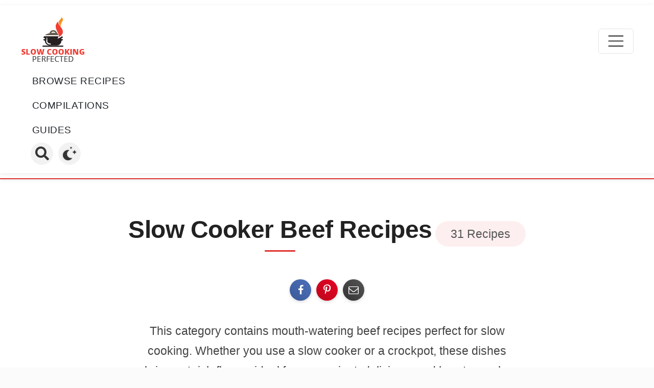

--- FILE ---
content_type: text/html; charset=UTF-8
request_url: https://slowcookingperfected.com/recipes/beef/
body_size: 12376
content:
<!doctype html>
<html lang="en-US">
<head>
	<meta charset="UTF-8">
	<meta name="viewport" content="width=device-width, initial-scale=1">
	<link rel="profile" href="https://gmpg.org/xfn/11">

    <link rel="preconnect" href="https://www.googletagmanager.com/" crossorigin >
    <link rel='dns-prefetch' href='https://www.googletagmanager.com/' >

    <link rel="preconnect" href="https://mail.slowcookingperfected.com/" crossorigin >
    <link rel="dns-prefetch" href="https://mail.slowcookingperfected.com/" >

    <link rel="preconnect" href="https://app.slickstream.com/" crossorigin >
    <link rel="dns-prefetch" href="https://app.slickstream.com/" >
    
    <link rel="preconnect" href="https://c.slickstream.com/" crossorigin >
    <link rel="dns-prefetch" href="https://c.slickstream.com/" >

	<script data-no-optimize="1" data-cfasync="false">!function(){"use strict";const t={adt_ei:{identityApiKey:"plainText",source:"url",type:"plaintext",priority:1},adt_eih:{identityApiKey:"sha256",source:"urlh",type:"hashed",priority:2},sh_kit:{identityApiKey:"sha256",source:"urlhck",type:"hashed",priority:3}},e=Object.keys(t);function i(t){return function(t){const e=t.match(/((?=([a-z0-9._!#$%+^&*()[\]<>-]+))\2@[a-z0-9._-]+\.[a-z0-9._-]+)/gi);return e?e[0]:""}(function(t){return t.replace(/\s/g,"")}(t.toLowerCase()))}!async function(){const n=new URL(window.location.href),o=n.searchParams;let a=null;const r=Object.entries(t).sort(([,t],[,e])=>t.priority-e.priority).map(([t])=>t);for(const e of r){const n=o.get(e),r=t[e];if(!n||!r)continue;const c=decodeURIComponent(n),d="plaintext"===r.type&&i(c),s="hashed"===r.type&&c;if(d||s){a={value:c,config:r};break}}if(a){const{value:t,config:e}=a;window.adthrive=window.adthrive||{},window.adthrive.cmd=window.adthrive.cmd||[],window.adthrive.cmd.push(function(){window.adthrive.identityApi({source:e.source,[e.identityApiKey]:t},({success:i,data:n})=>{i?window.adthrive.log("info","Plugin","detectEmails",`Identity API called with ${e.type} email: ${t}`,n):window.adthrive.log("warning","Plugin","detectEmails",`Failed to call Identity API with ${e.type} email: ${t}`,n)})})}!function(t,e){const i=new URL(e);t.forEach(t=>i.searchParams.delete(t)),history.replaceState(null,"",i.toString())}(e,n)}()}();
</script><meta name='robots' content='index, follow, max-image-preview:large, max-snippet:-1, max-video-preview:-1' />

<script data-no-optimize="1" data-cfasync="false">
(function(w, d) {
	w.adthrive = w.adthrive || {};
	w.adthrive.cmd = w.adthrive.cmd || [];
	w.adthrive.plugin = 'adthrive-ads-3.10.0';
	w.adthrive.host = 'ads.adthrive.com';
	w.adthrive.integration = 'plugin';

	var commitParam = (w.adthriveCLS && w.adthriveCLS.bucket !== 'prod' && w.adthriveCLS.branch) ? '&commit=' + w.adthriveCLS.branch : '';

	var s = d.createElement('script');
	s.async = true;
	s.referrerpolicy='no-referrer-when-downgrade';
	s.src = 'https://' + w.adthrive.host + '/sites/5c471de7ae016d01cdef372d/ads.min.js?referrer=' + w.encodeURIComponent(w.location.href) + commitParam + '&cb=' + (Math.floor(Math.random() * 100) + 1) + '';
	var n = d.getElementsByTagName('script')[0];
	n.parentNode.insertBefore(s, n);
})(window, document);
</script>
<link rel="dns-prefetch" href="https://ads.adthrive.com/"><link rel="preconnect" href="https://ads.adthrive.com/"><link rel="preconnect" href="https://ads.adthrive.com/" crossorigin>
	<title>Slow Cooker Beef Recipes - Slow Cooking Perfected</title>
	<meta name="description" content="Indulge in savory flavors with these slow cooker beef recipes. Designed to help you create a mouthwatering, home-cooked meal using beef." />
	<link rel="canonical" href="https://slowcookingperfected.com/recipes/beef/" />
	<link rel="next" href="https://slowcookingperfected.com/recipes/beef/page/2/" />
	<meta property="og:locale" content="en_US" />
	<meta property="og:type" content="article" />
	<meta property="og:title" content="Slow Cooker Beef Recipes" />
	<meta property="og:description" content="Flavor-packed beef recipes for the slow cooker." />
	<meta property="og:url" content="https://slowcookingperfected.com/recipes/beef/" />
	<meta property="og:site_name" content="Slow Cooking Perfected" />
	<meta property="og:image" content="https://slowcookingperfected.com/wp-content/uploads/2019/11/Slow-Cooker-Beef-Recipes-Featured-v2.jpg" />
	<meta property="og:image:width" content="728" />
	<meta property="og:image:height" content="410" />
	<meta property="og:image:type" content="image/jpeg" />
	<meta name="twitter:card" content="summary_large_image" />
	<meta name="twitter:title" content="25+ Slow Cooker Beef Recipes" />
	<meta name="twitter:description" content="Flavor-packed beef recipes for the slow cooker." />
	<meta name="twitter:image" content="https://slowcookingperfected.com/wp-content/uploads/2019/11/Slow-Cooker-Beef-Recipes-Featured-v2.jpg" />
	<meta name="twitter:site" content="@slowcooking1" />
	<script type="application/ld+json" class="yoast-schema-graph">{"@context":"https://schema.org","@graph":[{"@type":"CollectionPage","@id":"https://slowcookingperfected.com/recipes/beef/","url":"https://slowcookingperfected.com/recipes/beef/","name":"Slow Cooker Beef Recipes - Slow Cooking Perfected","isPartOf":{"@id":"https://slowcookingperfected.com/#website"},"primaryImageOfPage":{"@id":"https://slowcookingperfected.com/recipes/beef/#primaryimage"},"image":{"@id":"https://slowcookingperfected.com/recipes/beef/#primaryimage"},"thumbnailUrl":"https://slowcookingperfected.com/wp-content/uploads/2021/08/Slow-Cooker-BBQ-Beef-v3-no-wm.jpg","description":"Indulge in savory flavors with these slow cooker beef recipes. Designed to help you create a mouthwatering, home-cooked meal using beef.","breadcrumb":{"@id":"https://slowcookingperfected.com/recipes/beef/#breadcrumb"},"inLanguage":"en-US"},{"@type":"ImageObject","inLanguage":"en-US","@id":"https://slowcookingperfected.com/recipes/beef/#primaryimage","url":"https://slowcookingperfected.com/wp-content/uploads/2021/08/Slow-Cooker-BBQ-Beef-v3-no-wm.jpg","contentUrl":"https://slowcookingperfected.com/wp-content/uploads/2021/08/Slow-Cooker-BBQ-Beef-v3-no-wm.jpg","width":730,"height":547,"caption":"Slow Cooker BBQ Beef"},{"@type":"BreadcrumbList","@id":"https://slowcookingperfected.com/recipes/beef/#breadcrumb","itemListElement":[{"@type":"ListItem","position":1,"name":"Home","item":"https://slowcookingperfected.com/"},{"@type":"ListItem","position":2,"name":"Recipes","item":"https://slowcookingperfected.com/recipes/"},{"@type":"ListItem","position":3,"name":"Beef"}]},{"@type":"WebSite","@id":"https://slowcookingperfected.com/#website","url":"https://slowcookingperfected.com/","name":"Slow Cooking Perfected","description":"","publisher":{"@id":"https://slowcookingperfected.com/#organization"},"potentialAction":[{"@type":"SearchAction","target":{"@type":"EntryPoint","urlTemplate":"https://slowcookingperfected.com/?s={search_term_string}"},"query-input":{"@type":"PropertyValueSpecification","valueRequired":true,"valueName":"search_term_string"}}],"inLanguage":"en-US"},{"@type":"Organization","@id":"https://slowcookingperfected.com/#organization","name":"Slow Cooking Perfected","url":"https://slowcookingperfected.com/","logo":{"@type":"ImageObject","inLanguage":"en-US","@id":"https://slowcookingperfected.com/#/schema/logo/image/","url":"https://slowcookingperfected.com/wp-content/uploads/2017/11/social-square-inverted.jpg","contentUrl":"https://slowcookingperfected.com/wp-content/uploads/2017/11/social-square-inverted.jpg","width":300,"height":300,"caption":"Slow Cooking Perfected"},"image":{"@id":"https://slowcookingperfected.com/#/schema/logo/image/"},"sameAs":["https://www.facebook.com/slowcookingperfected/","https://x.com/slowcooking1","https://www.instagram.com/slowcookingperfected/","https://pinterest.com/slowcooking1/","https://www.youtube.com/channel/UCesQZVZFV3rShIRErEln3FQ","https://www.tiktok.com/@slow.cooking.perfected"]}]}</script>


<link rel="alternate" type="application/rss+xml" title="Slow Cooking Perfected &raquo; Feed" href="https://slowcookingperfected.com/feed/" />
<style id='wp-img-auto-sizes-contain-inline-css'>
img:is([sizes=auto i],[sizes^="auto," i]){contain-intrinsic-size:3000px 1500px}
/*# sourceURL=wp-img-auto-sizes-contain-inline-css */
</style>
<link rel='stylesheet' id='lbb-theme-style-css' href='https://slowcookingperfected.com/wp-content/themes/lbb-theme-cooking-perfected/style.min.css?ver=1.5.78' media='all' />
<script defer data-domain='slowcookingperfected.com' data-api='https://s1.slowcookingperfected.com/api/event' data-cfasync='false' src="https://s1.slowcookingperfected.com/js/5d7fa109.js"></script>
<script id="5d7fa109.js-after">
window.plausible = window.plausible || function() { (window.plausible.q = window.plausible.q || []).push(arguments) }
//# sourceURL=5d7fa109.js-after
</script>


<!-- [slickstream] [[[ START Slickstream Output ]]] -->
<script>console.info(`[slickstream] Page Generated at: 1/31/2026, 6:25:09 AM EST`);</script>
<script>console.info(`[slickstream] Current timestamp: ${(new Date).toLocaleString('en-US', { timeZone: 'America/New_York' })} EST`);</script>
<!-- [slickstream] Page Boot Data: -->
<script class='slickstream-script'>
(function() {
    "slickstream";
    const win = window;
    win.$slickBoot = win.$slickBoot || {};
    win.$slickBoot.d = {"bestBy":1769861271238,"epoch":1738289292078,"siteCode":"N84KYVZB","services":{"engagementCacheableApiDomain":"https:\/\/c01f.app-sx.slickstream.com\/","engagementNonCacheableApiDomain":"https:\/\/c01b.app-sx.slickstream.com\/","engagementResourcesDomain":"https:\/\/c01f.app-sx.slickstream.com\/","storyCacheableApiDomain":"https:\/\/stories-sx.slickstream.com\/","storyNonCacheableApiDomain":"https:\/\/stories-sx.slickstream.com\/","storyResourcesDomain":"https:\/\/stories-sx.slickstream.com\/","websocketUri":"wss:\/\/c01b-wss.app-sx.slickstream.com\/socket?site=N84KYVZB"},"bootUrl":"https:\/\/c.slickstream.com\/app\/3.0.1\/boot-loader.js","appUrl":"https:\/\/c.slickstream.com\/app\/3.0.1\/app.js","adminUrl":"","allowList":["slowcookingperfected.com"],"abTests":[],"wpPluginTtl":3600,"v2":{"phone":{"placeholders":[],"bootTriggerTimeout":250,"bestBy":1769861271238,"epoch":1738289292078,"siteCode":"N84KYVZB","services":{"engagementCacheableApiDomain":"https:\/\/c01f.app-sx.slickstream.com\/","engagementNonCacheableApiDomain":"https:\/\/c01b.app-sx.slickstream.com\/","engagementResourcesDomain":"https:\/\/c01f.app-sx.slickstream.com\/","storyCacheableApiDomain":"https:\/\/stories-sx.slickstream.com\/","storyNonCacheableApiDomain":"https:\/\/stories-sx.slickstream.com\/","storyResourcesDomain":"https:\/\/stories-sx.slickstream.com\/","websocketUri":"wss:\/\/c01b-wss.app-sx.slickstream.com\/socket?site=N84KYVZB"},"bootUrl":"https:\/\/c.slickstream.com\/app\/3.0.1\/boot-loader.js","appUrl":"https:\/\/c.slickstream.com\/app\/3.0.1\/app.js","adminUrl":"","allowList":["slowcookingperfected.com"],"abTests":[],"wpPluginTtl":3600},"tablet":{"placeholders":[],"bootTriggerTimeout":250,"bestBy":1769861271238,"epoch":1738289292078,"siteCode":"N84KYVZB","services":{"engagementCacheableApiDomain":"https:\/\/c01f.app-sx.slickstream.com\/","engagementNonCacheableApiDomain":"https:\/\/c01b.app-sx.slickstream.com\/","engagementResourcesDomain":"https:\/\/c01f.app-sx.slickstream.com\/","storyCacheableApiDomain":"https:\/\/stories-sx.slickstream.com\/","storyNonCacheableApiDomain":"https:\/\/stories-sx.slickstream.com\/","storyResourcesDomain":"https:\/\/stories-sx.slickstream.com\/","websocketUri":"wss:\/\/c01b-wss.app-sx.slickstream.com\/socket?site=N84KYVZB"},"bootUrl":"https:\/\/c.slickstream.com\/app\/3.0.1\/boot-loader.js","appUrl":"https:\/\/c.slickstream.com\/app\/3.0.1\/app.js","adminUrl":"","allowList":["slowcookingperfected.com"],"abTests":[],"wpPluginTtl":3600},"desktop":{"placeholders":[],"bootTriggerTimeout":250,"bestBy":1769861271238,"epoch":1738289292078,"siteCode":"N84KYVZB","services":{"engagementCacheableApiDomain":"https:\/\/c01f.app-sx.slickstream.com\/","engagementNonCacheableApiDomain":"https:\/\/c01b.app-sx.slickstream.com\/","engagementResourcesDomain":"https:\/\/c01f.app-sx.slickstream.com\/","storyCacheableApiDomain":"https:\/\/stories-sx.slickstream.com\/","storyNonCacheableApiDomain":"https:\/\/stories-sx.slickstream.com\/","storyResourcesDomain":"https:\/\/stories-sx.slickstream.com\/","websocketUri":"wss:\/\/c01b-wss.app-sx.slickstream.com\/socket?site=N84KYVZB"},"bootUrl":"https:\/\/c.slickstream.com\/app\/3.0.1\/boot-loader.js","appUrl":"https:\/\/c.slickstream.com\/app\/3.0.1\/app.js","adminUrl":"","allowList":["slowcookingperfected.com"],"abTests":[],"wpPluginTtl":3600},"unknown":{"placeholders":[],"bootTriggerTimeout":250,"bestBy":1769861271238,"epoch":1738289292078,"siteCode":"N84KYVZB","services":{"engagementCacheableApiDomain":"https:\/\/c01f.app-sx.slickstream.com\/","engagementNonCacheableApiDomain":"https:\/\/c01b.app-sx.slickstream.com\/","engagementResourcesDomain":"https:\/\/c01f.app-sx.slickstream.com\/","storyCacheableApiDomain":"https:\/\/stories-sx.slickstream.com\/","storyNonCacheableApiDomain":"https:\/\/stories-sx.slickstream.com\/","storyResourcesDomain":"https:\/\/stories-sx.slickstream.com\/","websocketUri":"wss:\/\/c01b-wss.app-sx.slickstream.com\/socket?site=N84KYVZB"},"bootUrl":"https:\/\/c.slickstream.com\/app\/3.0.1\/boot-loader.js","appUrl":"https:\/\/c.slickstream.com\/app\/3.0.1\/app.js","adminUrl":"","allowList":["slowcookingperfected.com"],"abTests":[],"wpPluginTtl":3600}}};
    win.$slickBoot.rt = 'https://app.slickstream.com';
    win.$slickBoot.s = 'plugin';
    win.$slickBoot._bd = performance.now();
})();
</script>
<!-- [slickstream] END Page Boot Data -->
<!-- [slickstream] Embed Code -->
<script id="slick-embed-code-script" class='slickstream-script'>
"use strict";(async function(t,e){var o;if(location.search.includes("no-slick")){console.log("[Slickstream] Found `no-slick` in location.search; exiting....");return}const n="3.0.0";function i(){return performance.now()}function s(t,e="GET"){return new Request(t,{cache:"no-store",method:e})}function c(t){const e=document.createElement("script");e.className="slickstream-script";e.src=t;document.head.appendChild(e)}function a(t){return t==="ask"||t==="not-required"||t==="na"?t:"na"}async function r(t,e){let o=0;try{if(!("caches"in self))return{};const n=await caches.open("slickstream-code");if(!n)return{};let s=await n.match(t);if(!s){o=i();console.info(`[Slickstream] Adding item to browser cache: ${t.url}`);await n.add(t);s=await n.match(t)}if(!s||!s.ok){if(s){await n.delete(t)}return{}}const c=s.headers.get("x-slickstream-consent");if(!c){console.info("[Slickstream] No x-slickstream-consent header found in cached response")}return{t:o,d:e?await s.blob():await s.json(),c:a(c)}}catch(t){console.log(t);return{}}}async function l(o=false){let c;let l=Object.assign(Object.assign({},window.$slickBoot||{}),{_es:i(),rt:t,ev:n,l:r});const d=t.startsWith("https://")?"":"https://";const u=`${d}${t}/d/page-boot-data?site=${e}&url=${encodeURIComponent(location.href.split("#")[0])}`;const f=s(u);if(o){const{t:t,d:e,c:o}=await r(f);if(e&&e.bestBy>=Date.now()){c=e;if(t){l._bd=t}if(o){l.c=a(o)}}}if(!c){l._bd=i();const t=await fetch(f);const e=t.headers.get("x-slickstream-consent");l.c=a(e);try{c=await t.json()}catch(t){console.error(`[Slickstream] Error parsing page-boot-data from ${f.url}: ${(t===null||t===void 0?void 0:t.message)||""}`,t);return null}}if(c){l=Object.assign(Object.assign({},l),{d:c,s:"embed"})}return l}let d=(o=window.$slickBoot)!==null&&o!==void 0?o:{};if(!(d===null||d===void 0?void 0:d.d)||d.d.bestBy<Date.now()){const t=(d===null||d===void 0?void 0:d.consentStatus)||"denied";const e=t!=="denied";const o=await l(e);if(o){window.$slickBoot=d=o}}if(!(d===null||d===void 0?void 0:d.d)){console.error("[Slickstream] Boot failed; boot data not found after fetching");return}let u=d===null||d===void 0?void 0:d.d.bootUrl;if(!u){console.error("[Slickstream] Bootloader URL not found in boot data");return}let f;let w;if((d===null||d===void 0?void 0:d.consentStatus)&&d.consentStatus!=="denied"){const t=await r(s(u),true);f=t.t;w=t.d}else{f=i();const t=await fetch(s(u));w=await t.blob()}if(w){d.bo=u=URL.createObjectURL(w);if(f){d._bf=f}}else{d._bf=i()}window.$slickBoot=d;document.dispatchEvent(new CustomEvent("slick-boot-ready"));c(u)})("https://app.slickstream.com","N84KYVZB");
</script>
<!-- [slickstream] END Embed Code -->
<!-- [slickstream] Page Metadata: -->
<meta property='slick:wpversion' content='3.0.1' />
<meta property="slick:wppostid" content="12291" />
<meta property="slick:featured_image" content="https://slowcookingperfected.com/wp-content/uploads/2021/08/Slow-Cooker-BBQ-Beef-v3-no-wm.jpg" />
<meta property="slick:group" content="category" />
<meta property="slick:category" content="beef:Beef" />
<script type="application/x-slickstream+json">{"@context":"https://slickstream.com","@graph":[{"@type":"Plugin","version":"3.0.1"},{"@type":"Site","name":"Slow Cooking Perfected","url":"https://slowcookingperfected.com","description":"","atomUrl":"https://slowcookingperfected.com/feed/atom/","rtl":false},{"@type":"WebPage","@id":12291,"isFront":false,"isHome":false,"isCategory":true,"isTag":false,"isSingular":false,"date":"2021-08-18T14:22:33+10:00","modified":"2022-03-22T22:40:50+11:00","title":"Slow Cooker BBQ Beef","pageType":"category","postType":"post","featured_image":"https://slowcookingperfected.com/wp-content/uploads/2021/08/Slow-Cooker-BBQ-Beef-v3-no-wm.jpg","author":"Gus","category":{"@id":13,"slug":"beef","name":"Beef"}}]}</script>
<!-- [slickstream] END Page Metadata -->
<!-- [slickstream] WP-Rocket Detection -->
<script id="slick-wp-rocket-detect-script" class='slickstream-script'>
(function() {
    const slickScripts = document.querySelectorAll('script.slickstream-script[type=rocketlazyloadscript]');
    const extScripts = document.querySelectorAll('script[type=rocketlazyloadscript][src*="app.slickstream.com"]');
    if (slickScripts.length > 0 || extScripts.length > 0) {
        console.warn('[slickstream]' + ['Slickstream scripts. This ',
        'may cause undesirable behavior, ', 'such as increased CLS scores.',' WP-Rocket is deferring one or more '].sort().join(''));
    }
})();
</script><!-- [slickstream] END WP-Rocket Detection -->
<!-- [slickstream] [[[ END Slickstream Output ]]] -->


<link rel="icon" href="https://slowcookingperfected.com/wp-content/uploads/2017/11/social-square-inverted-100x100.jpg" sizes="32x32" />
<link rel="icon" href="https://slowcookingperfected.com/wp-content/uploads/2017/11/social-square-inverted.jpg" sizes="192x192" />
<link rel="apple-touch-icon" href="https://slowcookingperfected.com/wp-content/uploads/2017/11/social-square-inverted.jpg" />
<meta name="msapplication-TileImage" content="https://slowcookingperfected.com/wp-content/uploads/2017/11/social-square-inverted.jpg" />

    <!-- Global site tag (gtag.js) - Google Analytics -->
    <script async src="https://www.googletagmanager.com/gtag/js?id=G-QBEWY1HYZL"></script>
    <script>
        window.dataLayer = window.dataLayer || [];
        function gtag(){dataLayer.push(arguments);}
        gtag('js', new Date());
        gtag('config', 'G-QBEWY1HYZL');
    </script>
</head>

<body class="archive category category-beef category-13 wp-custom-logo wp-theme-lbb-theme-cooking-perfected hfeed">
<div id="page" class="site">
	<header id="masthead" class="site-header">
		<nav id="site-navigation" class="navbar navbar-expand-lg navbar-light">
            <div class="container nav-container">
                <div class="nav-wrapper">
                    <a class="navbar-brand" title="Go to Homepage" href="https://slowcookingperfected.com/" rel="home">
                        <img width="126" height="96" src="https://slowcookingperfected.com/wp-content/uploads/2016/04/slow-cooking-perfected-logo.png" class="attachment-full size-full" alt="Slow Cooking Perfected" loading="eager" decoding="async" />                    </a>

                    <button class="navbar-toggler" type="button" data-toggle="collapse" data-target="#navbarCollapse" aria-controls="navbarCollapse" aria-expanded="false" aria-label="Toggle navigation">
                        <span class="navbar-toggler-icon"></span>
                    </button>

                    <div id="nav-search-bar" class="w-100 h-100 search-nav-bar">
                        <div class="w-100 d-flex align-items-center">
                            <form role="search" method="get" class="searchform" action="https://slowcookingperfected.com/">
    <div class="input-group">
        <input type="text" class="form-control" aria-label="Search query" aria-describedby="search-button" placeholder="Search &hellip;" value="" name="s" />
        <div class="input-group-append">
            <input type="submit" id="search-button" class="btn btn-primary" value="Search" />
        </div>
    </div>
</form>                            <button class="searchToggle ml-2" aria-label="Close Search">
                                <i class="fa-searchClose"></i>
                            </button>
                        </div>
                    </div>

                    <div id="navbarCollapse" class="collapse navbar-collapse">
                        <ul id="primary-menu" itemscope itemtype="https://schema.org/SiteNavigationElement" class="navbar-nav mr-auto"><li  id="menu-item-8360" class="menu-item menu-item-type-post_type menu-item-object-page menu-item-8360 nav-item"><a itemprop="url" href="https://slowcookingperfected.com/recipes-by-category/" class="nav-link"><span itemprop="name">Browse Recipes</span></a></li>
<li  id="menu-item-8475" class="menu-item menu-item-type-post_type menu-item-object-page menu-item-8475 nav-item"><a itemprop="url" href="https://slowcookingperfected.com/compilation/" class="nav-link"><span itemprop="name">Compilations</span></a></li>
<li  id="menu-item-9277" class="menu-item menu-item-type-taxonomy menu-item-object-category menu-item-9277 nav-item"><a itemprop="url" href="https://slowcookingperfected.com/guides/" class="nav-link"><span itemprop="name">Guides</span></a></li>
</ul>                        
                        <div class="nav-buttons d-flex align-items-center ml-auto">
                            <button id="toggle-search-button" class="searchToggle fa-searchToggle" title="Toggle Search" aria-label="Toggle Search">
                            </button>
                            <button class="themeToggle ml-2" title="Theme Toggle" aria-label="Theme Toggle">
                                <i class="fa-themeToggle"></i>
                                <span class="themeToggle-text sr-only"></span>
                            </button>
                        </div>
                    </div>
                </div>
            </div>
		</nav><!-- #site-navigation -->
	</header><!-- #masthead -->

	<div id="main-content" class="site-content container">
                <div class="row">
	<div id="primary" class="content-area col-lg-8">
		<main id="main" class="site-main">

		
			<header class="page-header">
                
                <h1 class="page-title text-center">Slow Cooker Beef Recipes</h1>
                                <div class="category-post-count text-center mb-3">
                    31 Recipes                </div>
                
                <div class="row mt-2 pb-3">
                    <div class="col-12">
                        <div class='social-share-container'><div class='social-share-links d-flex flex-wrap justify-content-center'><a rel='nofollow noopener noreferrer' class='social-share-button fa-facebook plausible-event-name=Facebook+Share' title='Share to Facebook' target='_blank' href='https://www.facebook.com/sharer.php?u=https%3A%2F%2Fslowcookingperfected.com%2Frecipes%2Fbeef%2F'><span class='sr-only'>Facebook</span></a><a rel='nofollow noopener noreferrer' class='social-share-button fa-pinterest plausible-event-name=Pinterest+Share' title='Share to Pinterest' target='_blank' href='https://pinterest.com/pin/create/bookmarklet/?url=https%3A%2F%2Fslowcookingperfected.com%2Frecipes%2Fbeef%2F&media=https://slowcookingperfected.com/wp-content/uploads/2019/11/Slow-Cooker-Beef-Recipes-Plain.jpg'><span class='sr-only'>Pinterest</span></a><a rel='nofollow noopener noreferrer' class='social-share-button fa-mail plausible-event-name=Email+share' title='Share via Email'  href='mailto:?subject=Slow%20Cooker%20Beef%20Recipes&body=Check%20out%20this:%20https%3A%2F%2Fslowcookingperfected.com%2Frecipes%2Fbeef%2F'><span class='sr-only'>Email</span></a></div></div>                    </div>
                </div>

                <div class="archive-description"><p>This category contains mouth-watering beef recipes perfect for slow cooking. Whether you use a slow cooker or a crockpot, these dishes bring out rich flavors ideal for convenient, delicious, and hearty meals. Every recipe will give you a tasty experience you&#8217;ll love.</p>
</div><div class="d-grid gap-2 col-sm-12 col-md-6 mx mx-auto mt-3"><a href="https://slowcookingperfected.com/recipes-by-category/" class="btn btn-primary btn-block">Filter Recipes By Category</a></div>			</header><!-- .page-header -->

                         
             <div class="category-filter-container">
                 <div class="category-filter-row">
                                          
                     <div class="filter-group">
                         <label for="category-sort-select" class="category-filter-label">Sort:</label>
                         <select id="category-sort-select" class="category-filter-select">
                             <option value="newest"  selected='selected'>Newest First</option>
                             <option value="oldest" >Oldest First</option>
                             <option value="title_asc" >Title (A-Z)</option>
                             <option value="title_desc" >Title (Z-A)</option>
                             <option value="popular" >Most Viewed</option>
                         </select>
                     </div>
                     
                     <div class="filter-actions">
                         <button id="category-filter-apply" class="category-filter-button">
                             <span class="filter-icon"></span>Apply
                         </button>
                                              </div>
                 </div>
                 
                 <div class="category-filter-active" style="display: none;"></div>
             </div>

            <div class="row">
            
<article class="col-lg-6 col-12 mb-4 blog-post-card post-12291 post type-post status-publish format-standard has-post-thumbnail hentry category-beef category-dinner category-easy category-gluten-free tag-bbq-sauce tag-beef-brisket tag-dijon-mustard tag-garlic tag-onion tag-paprika tag-worcestershire-sauce">
    <div class="blog-post-inner">
        <a href="https://slowcookingperfected.com/slow-cooker-bbq-beef/" rel="bookmark" class="post-card-link">
            <div class="post-image-wrapper">
                                    <img width="640" height="480" src="https://slowcookingperfected.com/wp-content/uploads/2021/08/Slow-Cooker-BBQ-Beef-v3-no-wm.jpg" class="img-fluid post-thumbnail wp-post-image" alt="Slow Cooker BBQ Beef" decoding="async" fetchpriority="high" srcset="https://slowcookingperfected.com/wp-content/uploads/2021/08/Slow-Cooker-BBQ-Beef-v3-no-wm.jpg 730w, https://slowcookingperfected.com/wp-content/uploads/2021/08/Slow-Cooker-BBQ-Beef-v3-no-wm-300x225.jpg 300w, https://slowcookingperfected.com/wp-content/uploads/2021/08/Slow-Cooker-BBQ-Beef-v3-no-wm-600x450.jpg 600w" sizes="(max-width: 640px) 100vw, 640px" />                                <div class="post-overlay">
                    <span class="read-more">Read Recipe</span>
                </div>
            </div>
            
            <h2 class="post-title">Slow Cooker BBQ Beef</h2>
        </a>
        
        <div class="post-meta">
                            <span class="recipe-meta"><i class="fa-clock"></i> 12h 15m • <i class="fa-users"></i> 6 servings</span>
                                        <span class="post-category">
                    <a href="https://slowcookingperfected.com/recipes/beef/">Beef</a>
                </span>
                    </div>
        
        <div class="post-excerpt">
            The slow cooker is the perfect way to cook some of the most delicious shredded BBQ beef.        </div>
    </div>
</article>

<article class="col-lg-6 col-12 mb-4 blog-post-card post-11760 post type-post status-publish format-standard has-post-thumbnail hentry category-beef category-dinner category-gluten-free category-mexican tag-bell-pepper tag-cheddar-cheese tag-garlic tag-lime tag-onion tag-salsa tag-sour-cream tag-steak tag-tortilla">
    <div class="blog-post-inner">
        <a href="https://slowcookingperfected.com/slow-cooker-beef-fajitas/" rel="bookmark" class="post-card-link">
            <div class="post-image-wrapper">
                                    <img width="640" height="480" src="https://slowcookingperfected.com/wp-content/uploads/2021/07/Slow-Cooker-Beef-Fajitas-v6-no-wm.jpg" class="img-fluid post-thumbnail wp-post-image" alt="Slow Cooker Beef Fajitas" decoding="async" srcset="https://slowcookingperfected.com/wp-content/uploads/2021/07/Slow-Cooker-Beef-Fajitas-v6-no-wm.jpg 730w, https://slowcookingperfected.com/wp-content/uploads/2021/07/Slow-Cooker-Beef-Fajitas-v6-no-wm-300x225.jpg 300w, https://slowcookingperfected.com/wp-content/uploads/2021/07/Slow-Cooker-Beef-Fajitas-v6-no-wm-600x450.jpg 600w" sizes="(max-width: 640px) 100vw, 640px" />                                <div class="post-overlay">
                    <span class="read-more">Read Recipe</span>
                </div>
            </div>
            
            <h2 class="post-title">Slow Cooker Beef Fajitas</h2>
        </a>
        
        <div class="post-meta">
                            <span class="recipe-meta"><i class="fa-clock"></i> 8h 15m • <i class="fa-users"></i> 4 servings</span>
                                        <span class="post-category">
                    <a href="https://slowcookingperfected.com/recipes/beef/">Beef</a>
                </span>
                    </div>
        
        <div class="post-excerpt">
            The slow cooker is perfect for cooking a delicious beef fajitas mixture for your next meal.        </div>
    </div>
</article>

<article class="col-lg-6 col-12 mb-4 blog-post-card post-11894 post type-post status-publish format-standard has-post-thumbnail hentry category-beef category-curry category-dinner category-gluten-free category-indian tag-beef tag-cardamom tag-chili-paste tag-cloves tag-coriander tag-crushed-tomatoes tag-cumin tag-garam-masala tag-garlic tag-ginger tag-greek-yogurt tag-onion tag-plain-yogurt tag-steak tag-tomato-paste tag-turmeric">
    <div class="blog-post-inner">
        <a href="https://slowcookingperfected.com/slow-cooker-beef-rogan-josh/" rel="bookmark" class="post-card-link">
            <div class="post-image-wrapper">
                                    <img width="640" height="480" src="https://slowcookingperfected.com/wp-content/uploads/2021/06/Slow-Cooker-Beef-Rogan-Josh-v7-no-wm.jpg" class="img-fluid post-thumbnail wp-post-image" alt="Slow Cooker Beef Rogan Josh" decoding="async" srcset="https://slowcookingperfected.com/wp-content/uploads/2021/06/Slow-Cooker-Beef-Rogan-Josh-v7-no-wm.jpg 730w, https://slowcookingperfected.com/wp-content/uploads/2021/06/Slow-Cooker-Beef-Rogan-Josh-v7-no-wm-300x225.jpg 300w, https://slowcookingperfected.com/wp-content/uploads/2021/06/Slow-Cooker-Beef-Rogan-Josh-v7-no-wm-600x450.jpg 600w" sizes="(max-width: 640px) 100vw, 640px" />                                <div class="post-overlay">
                    <span class="read-more">Read Recipe</span>
                </div>
            </div>
            
            <h2 class="post-title">Slow Cooker Beef Rogan Josh</h2>
        </a>
        
        <div class="post-meta">
                            <span class="recipe-meta"><i class="fa-clock"></i> 8h 15m • <i class="fa-users"></i> 6 servings</span>
                                        <span class="post-category">
                    <a href="https://slowcookingperfected.com/recipes/beef/">Beef</a>
                </span>
                    </div>
        
        <div class="post-excerpt">
            This slow cooker beef Rogan josh is loaded with flavor thanks to the long cooking time and the delicious homemade curry paste.        </div>
    </div>
</article>

<article class="col-lg-6 col-12 mb-4 blog-post-card post-11303 post type-post status-publish format-standard has-post-thumbnail hentry category-asian category-beef category-dinner category-gluten-free tag-beef tag-beef-stock tag-brown-sugar tag-chuck-beef tag-garlic tag-ginger tag-onion tag-red-chili-flakes tag-sesame-oil tag-soy-sauce">
    <div class="blog-post-inner">
        <a href="https://slowcookingperfected.com/slow-cooker-korean-beef/" rel="bookmark" class="post-card-link">
            <div class="post-image-wrapper">
                                    <img width="640" height="480" src="https://slowcookingperfected.com/wp-content/uploads/2020/07/Slow-Cooker-Korean-Beef-v3-no-wm.jpg" class="img-fluid post-thumbnail wp-post-image" alt="Slow Cooker Korean Beef" decoding="async" loading="lazy" srcset="https://slowcookingperfected.com/wp-content/uploads/2020/07/Slow-Cooker-Korean-Beef-v3-no-wm.jpg 730w, https://slowcookingperfected.com/wp-content/uploads/2020/07/Slow-Cooker-Korean-Beef-v3-no-wm-300x225.jpg 300w, https://slowcookingperfected.com/wp-content/uploads/2020/07/Slow-Cooker-Korean-Beef-v3-no-wm-600x450.jpg 600w" sizes="auto, (max-width: 640px) 100vw, 640px" />                                <div class="post-overlay">
                    <span class="read-more">Read Recipe</span>
                </div>
            </div>
            
            <h2 class="post-title">Slow Cooker Korean Beef</h2>
        </a>
        
        <div class="post-meta">
                            <span class="recipe-meta"><i class="fa-clock"></i> 8h 45m • <i class="fa-users"></i> 6 servings</span>
                                        <span class="post-category">
                    <a href="https://slowcookingperfected.com/recipes/asian/">Asian</a>
                </span>
                    </div>
        
        <div class="post-excerpt">
            This Korean beef dish is incredibly easy to make in the slow cooker and will be an absolute hit.        </div>
    </div>
</article>

<article class="col-lg-6 col-12 mb-4 blog-post-card post-8667 post type-post status-publish format-standard has-post-thumbnail hentry category-beef category-dinner category-gluten-free tag-beef tag-beef-stock tag-carrot tag-mustard tag-onion tag-potato tag-red-wine tag-rosemary tag-thyme tag-worcestershire-sauce tag-worldwide">
    <div class="blog-post-inner">
        <a href="https://slowcookingperfected.com/slow-cooker-pot-roast/" rel="bookmark" class="post-card-link">
            <div class="post-image-wrapper">
                                    <img width="640" height="480" src="https://slowcookingperfected.com/wp-content/uploads/2019/10/Slow-Cooker-Roast-Beef-v2-no-wm.jpg" class="img-fluid post-thumbnail wp-post-image" alt="Slow Cooker Roast Beef" decoding="async" loading="lazy" srcset="https://slowcookingperfected.com/wp-content/uploads/2019/10/Slow-Cooker-Roast-Beef-v2-no-wm.jpg 691w, https://slowcookingperfected.com/wp-content/uploads/2019/10/Slow-Cooker-Roast-Beef-v2-no-wm-300x225.jpg 300w, https://slowcookingperfected.com/wp-content/uploads/2019/10/Slow-Cooker-Roast-Beef-v2-no-wm-510x382.jpg 510w, https://slowcookingperfected.com/wp-content/uploads/2019/10/Slow-Cooker-Roast-Beef-v2-no-wm-480x360.jpg 480w, https://slowcookingperfected.com/wp-content/uploads/2019/10/Slow-Cooker-Roast-Beef-v2-no-wm-600x450.jpg 600w" sizes="auto, (max-width: 640px) 100vw, 640px" />                                <div class="post-overlay">
                    <span class="read-more">Read Recipe</span>
                </div>
            </div>
            
            <h2 class="post-title">Slow Cooker Pot Roast</h2>
        </a>
        
        <div class="post-meta">
                            <span class="recipe-meta"><i class="fa-clock"></i> 6h 30m • <i class="fa-users"></i> 8 servings</span>
                                        <span class="post-category">
                    <a href="https://slowcookingperfected.com/recipes/beef/">Beef</a>
                </span>
                    </div>
        
        <div class="post-excerpt">
            A slow cooker pot roast is an excellent way of feeding a crowd.        </div>
    </div>
</article>

<article class="col-lg-6 col-12 mb-4 blog-post-card post-8479 post type-post status-publish format-standard has-post-thumbnail hentry category-beef category-dinner tag-beef tag-feed-a-crowd tag-stew tag-worldwide">
    <div class="blog-post-inner">
        <a href="https://slowcookingperfected.com/slow-cooker-beef-stew/" rel="bookmark" class="post-card-link">
            <div class="post-image-wrapper">
                                    <img width="640" height="480" src="https://slowcookingperfected.com/wp-content/uploads/2019/09/Slow-Cooker-Beef-Stew-V4-no-wm.jpg" class="img-fluid post-thumbnail wp-post-image" alt="Slow Cooker Beef Stew" decoding="async" loading="lazy" srcset="https://slowcookingperfected.com/wp-content/uploads/2019/09/Slow-Cooker-Beef-Stew-V4-no-wm.jpg 691w, https://slowcookingperfected.com/wp-content/uploads/2019/09/Slow-Cooker-Beef-Stew-V4-no-wm-300x225.jpg 300w, https://slowcookingperfected.com/wp-content/uploads/2019/09/Slow-Cooker-Beef-Stew-V4-no-wm-510x382.jpg 510w, https://slowcookingperfected.com/wp-content/uploads/2019/09/Slow-Cooker-Beef-Stew-V4-no-wm-480x360.jpg 480w, https://slowcookingperfected.com/wp-content/uploads/2019/09/Slow-Cooker-Beef-Stew-V4-no-wm-600x450.jpg 600w" sizes="auto, (max-width: 640px) 100vw, 640px" />                                <div class="post-overlay">
                    <span class="read-more">Read Recipe</span>
                </div>
            </div>
            
            <h2 class="post-title">Slow Cooker Beef Stew</h2>
        </a>
        
        <div class="post-meta">
                            <span class="recipe-meta"><i class="fa-clock"></i> 8h 30m • <i class="fa-users"></i> 8 servings</span>
                                        <span class="post-category">
                    <a href="https://slowcookingperfected.com/recipes/beef/">Beef</a>
                </span>
                    </div>
        
        <div class="post-excerpt">
            A delicious slow cooker beef stew is an absolute classic and one of the easiest dishes to get right.        </div>
    </div>
</article>

<article class="col-lg-6 col-12 mb-4 blog-post-card post-8178 post type-post status-publish format-standard has-post-thumbnail hentry category-beef category-dinner category-italian">
    <div class="blog-post-inner">
        <a href="https://slowcookingperfected.com/slow-cooker-osso-buco/" rel="bookmark" class="post-card-link">
            <div class="post-image-wrapper">
                                    <img width="640" height="480" src="https://slowcookingperfected.com/wp-content/uploads/2019/09/Slow-Cooker-Osso-Bucco-v4-no-wm.jpg" class="img-fluid post-thumbnail wp-post-image" alt="Slow Cooker Osso Buco" decoding="async" loading="lazy" srcset="https://slowcookingperfected.com/wp-content/uploads/2019/09/Slow-Cooker-Osso-Bucco-v4-no-wm.jpg 691w, https://slowcookingperfected.com/wp-content/uploads/2019/09/Slow-Cooker-Osso-Bucco-v4-no-wm-300x225.jpg 300w, https://slowcookingperfected.com/wp-content/uploads/2019/09/Slow-Cooker-Osso-Bucco-v4-no-wm-510x382.jpg 510w, https://slowcookingperfected.com/wp-content/uploads/2019/09/Slow-Cooker-Osso-Bucco-v4-no-wm-480x360.jpg 480w, https://slowcookingperfected.com/wp-content/uploads/2019/09/Slow-Cooker-Osso-Bucco-v4-no-wm-600x450.jpg 600w" sizes="auto, (max-width: 640px) 100vw, 640px" />                                <div class="post-overlay">
                    <span class="read-more">Read Recipe</span>
                </div>
            </div>
            
            <h2 class="post-title">Slow Cooker Osso Buco</h2>
        </a>
        
        <div class="post-meta">
                            <span class="recipe-meta"><i class="fa-clock"></i> 8h 45m • <i class="fa-users"></i> 6 servings</span>
                                        <span class="post-category">
                    <a href="https://slowcookingperfected.com/recipes/beef/">Beef</a>
                </span>
                    </div>
        
        <div class="post-excerpt">
            This tasty slow cooker osso buco is an incredibly tasty dish that gets better the longer you cook it.        </div>
    </div>
</article>

<article class="col-lg-6 col-12 mb-4 blog-post-card post-7968 post type-post status-publish format-standard has-post-thumbnail hentry category-beef category-dinner category-gluten-free category-mexican tag-beef tag-mexican tag-tacos">
    <div class="blog-post-inner">
        <a href="https://slowcookingperfected.com/slow-cooker-beef-tacos/" rel="bookmark" class="post-card-link">
            <div class="post-image-wrapper">
                                    <img width="640" height="480" src="https://slowcookingperfected.com/wp-content/uploads/2019/07/Slow-Cooker-Beef-Tacos-v2-no-wm.jpg" class="img-fluid post-thumbnail wp-post-image" alt="Slow Cooker Beef Tacos" decoding="async" loading="lazy" srcset="https://slowcookingperfected.com/wp-content/uploads/2019/07/Slow-Cooker-Beef-Tacos-v2-no-wm.jpg 691w, https://slowcookingperfected.com/wp-content/uploads/2019/07/Slow-Cooker-Beef-Tacos-v2-no-wm-300x225.jpg 300w, https://slowcookingperfected.com/wp-content/uploads/2019/07/Slow-Cooker-Beef-Tacos-v2-no-wm-510x382.jpg 510w, https://slowcookingperfected.com/wp-content/uploads/2019/07/Slow-Cooker-Beef-Tacos-v2-no-wm-600x450.jpg 600w" sizes="auto, (max-width: 640px) 100vw, 640px" />                                <div class="post-overlay">
                    <span class="read-more">Read Recipe</span>
                </div>
            </div>
            
            <h2 class="post-title">Slow Cooker Beef Tacos</h2>
        </a>
        
        <div class="post-meta">
                            <span class="recipe-meta"><i class="fa-clock"></i> 8h 45m • <i class="fa-users"></i> 6-8</span>
                                        <span class="post-category">
                    <a href="https://slowcookingperfected.com/recipes/beef/">Beef</a>
                </span>
                    </div>
        
        <div class="post-excerpt">
            This slow cooker beef tacos recipe will produce some of the tastiest shredded beef ever.        </div>
    </div>
</article>

<article class="col-lg-6 col-12 mb-4 blog-post-card post-7636 post type-post status-publish format-standard has-post-thumbnail hentry category-beef category-italian category-pasta tag-bay-leaves tag-beef tag-beef-stock tag-carrots tag-celery tag-crushed-tomatoes tag-fennel-seeds tag-garlic tag-italian tag-onion tag-pasta tag-red-wine tag-sugar tag-thyme tag-tomato-paste">
    <div class="blog-post-inner">
        <a href="https://slowcookingperfected.com/slow-cooker-beef-ragu/" rel="bookmark" class="post-card-link">
            <div class="post-image-wrapper">
                                    <img width="640" height="480" src="https://slowcookingperfected.com/wp-content/uploads/2019/05/Slow-Cooker-Beef-Ragu-v1-no-wm.jpg" class="img-fluid post-thumbnail wp-post-image" alt="Slow Cooker Beef Ragu" decoding="async" loading="lazy" srcset="https://slowcookingperfected.com/wp-content/uploads/2019/05/Slow-Cooker-Beef-Ragu-v1-no-wm.jpg 702w, https://slowcookingperfected.com/wp-content/uploads/2019/05/Slow-Cooker-Beef-Ragu-v1-no-wm-300x225.jpg 300w, https://slowcookingperfected.com/wp-content/uploads/2019/05/Slow-Cooker-Beef-Ragu-v1-no-wm-510x382.jpg 510w, https://slowcookingperfected.com/wp-content/uploads/2019/05/Slow-Cooker-Beef-Ragu-v1-no-wm-600x450.jpg 600w" sizes="auto, (max-width: 640px) 100vw, 640px" />                                <div class="post-overlay">
                    <span class="read-more">Read Recipe</span>
                </div>
            </div>
            
            <h2 class="post-title">Slow Cooker Beef Ragu</h2>
        </a>
        
        <div class="post-meta">
                            <span class="recipe-meta"><i class="fa-clock"></i> 10h 30m • <i class="fa-users"></i> 8 servings</span>
                                        <span class="post-category">
                    <a href="https://slowcookingperfected.com/recipes/beef/">Beef</a>
                </span>
                    </div>
        
        <div class="post-excerpt">
            This slow cooker beef ragu has a delicious sauce that has chunky vegetables such as carrots and celery.        </div>
    </div>
</article>

<article class="col-lg-6 col-12 mb-4 blog-post-card post-7622 post type-post status-publish format-standard has-post-thumbnail hentry category-beef category-dinner tag-beef-stock tag-black-pepper tag-carrot tag-celery-stalk tag-crushed-tomatoes tag-garlic tag-onion tag-oregano tag-plain-flour tag-salt tag-steak tag-worcestershire-sauce">
    <div class="blog-post-inner">
        <a href="https://slowcookingperfected.com/slow-cooker-swiss-steak/" rel="bookmark" class="post-card-link">
            <div class="post-image-wrapper">
                                    <img width="640" height="480" src="https://slowcookingperfected.com/wp-content/uploads/2019/05/Slow-Cooker-Swiss-Steak-v1-no-wm.jpg" class="img-fluid post-thumbnail wp-post-image" alt="Slow Cooker Swiss Steak" decoding="async" loading="lazy" srcset="https://slowcookingperfected.com/wp-content/uploads/2019/05/Slow-Cooker-Swiss-Steak-v1-no-wm.jpg 702w, https://slowcookingperfected.com/wp-content/uploads/2019/05/Slow-Cooker-Swiss-Steak-v1-no-wm-300x225.jpg 300w, https://slowcookingperfected.com/wp-content/uploads/2019/05/Slow-Cooker-Swiss-Steak-v1-no-wm-510x382.jpg 510w, https://slowcookingperfected.com/wp-content/uploads/2019/05/Slow-Cooker-Swiss-Steak-v1-no-wm-600x450.jpg 600w" sizes="auto, (max-width: 640px) 100vw, 640px" />                                <div class="post-overlay">
                    <span class="read-more">Read Recipe</span>
                </div>
            </div>
            
            <h2 class="post-title">Slow Cooker Swiss Steak</h2>
        </a>
        
        <div class="post-meta">
                            <span class="recipe-meta"><i class="fa-clock"></i> 8h 45m • <i class="fa-users"></i> 6 servings</span>
                                        <span class="post-category">
                    <a href="https://slowcookingperfected.com/recipes/beef/">Beef</a>
                </span>
                    </div>
        
        <div class="post-excerpt">
            This slow cooker swiss steak recipe produces delicious tender pieces of meat in a rich flavor-packed sauce.        </div>
    </div>
</article>

<article class="col-lg-6 col-12 mb-4 blog-post-card post-7609 post type-post status-publish format-standard has-post-thumbnail hentry category-beef category-curry category-gluten-free category-indian tag-black-pepper tag-cinnamon tag-garam-masala tag-garlic tag-ginger tag-indian tag-turmeric">
    <div class="blog-post-inner">
        <a href="https://slowcookingperfected.com/slow-cooker-beef-madras-curry/" rel="bookmark" class="post-card-link">
            <div class="post-image-wrapper">
                                    <img width="640" height="480" src="https://slowcookingperfected.com/wp-content/uploads/2019/05/Slow-Cooker-Beef-Madras-Curry-v1-no-wm.jpg" class="img-fluid post-thumbnail wp-post-image" alt="Slow Cooker Beef Madras Curry" decoding="async" loading="lazy" srcset="https://slowcookingperfected.com/wp-content/uploads/2019/05/Slow-Cooker-Beef-Madras-Curry-v1-no-wm.jpg 702w, https://slowcookingperfected.com/wp-content/uploads/2019/05/Slow-Cooker-Beef-Madras-Curry-v1-no-wm-300x225.jpg 300w, https://slowcookingperfected.com/wp-content/uploads/2019/05/Slow-Cooker-Beef-Madras-Curry-v1-no-wm-510x382.jpg 510w, https://slowcookingperfected.com/wp-content/uploads/2019/05/Slow-Cooker-Beef-Madras-Curry-v1-no-wm-600x450.jpg 600w" sizes="auto, (max-width: 640px) 100vw, 640px" />                                <div class="post-overlay">
                    <span class="read-more">Read Recipe</span>
                </div>
            </div>
            
            <h2 class="post-title">Slow Cooker Beef Madras Curry</h2>
        </a>
        
        <div class="post-meta">
                            <span class="recipe-meta"><i class="fa-clock"></i> 8h 45m • <i class="fa-users"></i> 6 servings</span>
                                        <span class="post-category">
                    <a href="https://slowcookingperfected.com/recipes/curry/">Curry</a>
                </span>
                    </div>
        
        <div class="post-excerpt">
            If you are looking for a slow cooker beef madras curry that is packed with flavor and delivers the heat, look no further.        </div>
    </div>
</article>

<article class="col-lg-6 col-12 mb-4 blog-post-card post-7071 post type-post status-publish format-standard has-post-thumbnail hentry category-asian category-beef category-dinner category-gluten-free tag-apple-cider-vinegar tag-beef tag-bell-pepper tag-brown-sugar tag-carrot tag-chinese tag-ginger tag-ketchup tag-onion tag-pineapple-pieces tag-soy-sauce">
    <div class="blog-post-inner">
        <a href="https://slowcookingperfected.com/slow-cooker-sweet-and-sour-beef/" rel="bookmark" class="post-card-link">
            <div class="post-image-wrapper">
                                    <img width="640" height="480" src="https://slowcookingperfected.com/wp-content/uploads/2019/03/Slow-Cooker-Sweet-and-Sour-Beef-no-wm.jpg" class="img-fluid post-thumbnail wp-post-image" alt="Slow Cooker Sweet and Sour Beef" decoding="async" loading="lazy" srcset="https://slowcookingperfected.com/wp-content/uploads/2019/03/Slow-Cooker-Sweet-and-Sour-Beef-no-wm.jpg 702w, https://slowcookingperfected.com/wp-content/uploads/2019/03/Slow-Cooker-Sweet-and-Sour-Beef-no-wm-300x225.jpg 300w, https://slowcookingperfected.com/wp-content/uploads/2019/03/Slow-Cooker-Sweet-and-Sour-Beef-no-wm-510x382.jpg 510w, https://slowcookingperfected.com/wp-content/uploads/2019/03/Slow-Cooker-Sweet-and-Sour-Beef-no-wm-600x450.jpg 600w" sizes="auto, (max-width: 640px) 100vw, 640px" />                                <div class="post-overlay">
                    <span class="read-more">Read Recipe</span>
                </div>
            </div>
            
            <h2 class="post-title">Slow Cooker Sweet and Sour Beef</h2>
        </a>
        
        <div class="post-meta">
                            <span class="recipe-meta"><i class="fa-clock"></i> 8h 50m • <i class="fa-users"></i> 4-6</span>
                                        <span class="post-category">
                    <a href="https://slowcookingperfected.com/recipes/asian/">Asian</a>
                </span>
                    </div>
        
        <div class="post-excerpt">
            This slow cooker sweet and sour beef is absolutely delicious and goes great with some rice or noodle.        </div>
    </div>
</article>

<article class="col-lg-6 col-12 mb-4 blog-post-card post-5500 post type-post status-publish format-standard has-post-thumbnail hentry category-beef category-dinner tag-american tag-beef tag-beef-stock tag-bell-peppers tag-butter tag-cheese tag-dark-beer tag-french-onion-soup tag-hoagie-rolls tag-onion tag-provolone-cheese tag-worcestershire-sauce">
    <div class="blog-post-inner">
        <a href="https://slowcookingperfected.com/slow-cooker-philly-cheesesteak/" rel="bookmark" class="post-card-link">
            <div class="post-image-wrapper">
                                    <img width="640" height="480" src="https://slowcookingperfected.com/wp-content/uploads/2018/12/Slow-Cooker-Philly-Cheese-Steak-no-wm.jpg" class="img-fluid post-thumbnail wp-post-image" alt="Slow Cooker Philly Cheese Steak" decoding="async" loading="lazy" srcset="https://slowcookingperfected.com/wp-content/uploads/2018/12/Slow-Cooker-Philly-Cheese-Steak-no-wm.jpg 702w, https://slowcookingperfected.com/wp-content/uploads/2018/12/Slow-Cooker-Philly-Cheese-Steak-no-wm-300x225.jpg 300w, https://slowcookingperfected.com/wp-content/uploads/2018/12/Slow-Cooker-Philly-Cheese-Steak-no-wm-510x382.jpg 510w, https://slowcookingperfected.com/wp-content/uploads/2018/12/Slow-Cooker-Philly-Cheese-Steak-no-wm-600x450.jpg 600w" sizes="auto, (max-width: 640px) 100vw, 640px" />                                <div class="post-overlay">
                    <span class="read-more">Read Recipe</span>
                </div>
            </div>
            
            <h2 class="post-title">Slow Cooker Philly Cheesesteak</h2>
        </a>
        
        <div class="post-meta">
                            <span class="recipe-meta"><i class="fa-clock"></i> 8h 15m • <i class="fa-users"></i> 10 servings</span>
                                        <span class="post-category">
                    <a href="https://slowcookingperfected.com/recipes/beef/">Beef</a>
                </span>
                    </div>
        
        <div class="post-excerpt">
            This slow cooker Philly cheesesteak leaves you with meat that is so tender and flavorsome that you will be going back for seconds.        </div>
    </div>
</article>

<article class="col-lg-6 col-12 mb-4 blog-post-card post-5309 post type-post status-publish format-standard has-post-thumbnail hentry category-beef category-dinner category-pie tag-beef tag-beef-stock tag-british tag-cornstarch tag-garlic tag-onion tag-parsley tag-puff-pastry tag-thyme tag-water tag-worcestershire-sauce">
    <div class="blog-post-inner">
        <a href="https://slowcookingperfected.com/slow-cooker-steak-pie/" rel="bookmark" class="post-card-link">
            <div class="post-image-wrapper">
                                    <img width="640" height="480" src="https://slowcookingperfected.com/wp-content/uploads/2018/12/Slow-Cooker-Steak-Pie-no-wm.jpg" class="img-fluid post-thumbnail wp-post-image" alt="Slow Cooker Steak Pie" decoding="async" loading="lazy" srcset="https://slowcookingperfected.com/wp-content/uploads/2018/12/Slow-Cooker-Steak-Pie-no-wm.jpg 702w, https://slowcookingperfected.com/wp-content/uploads/2018/12/Slow-Cooker-Steak-Pie-no-wm-300x225.jpg 300w, https://slowcookingperfected.com/wp-content/uploads/2018/12/Slow-Cooker-Steak-Pie-no-wm-510x382.jpg 510w, https://slowcookingperfected.com/wp-content/uploads/2018/12/Slow-Cooker-Steak-Pie-no-wm-600x450.jpg 600w" sizes="auto, (max-width: 640px) 100vw, 640px" />                                <div class="post-overlay">
                    <span class="read-more">Read Recipe</span>
                </div>
            </div>
            
            <h2 class="post-title">Chunky Slow Cooker Steak Pie</h2>
        </a>
        
        <div class="post-meta">
                            <span class="recipe-meta"><i class="fa-clock"></i> 8h 45m • <i class="fa-users"></i> 6 servings</span>
                                        <span class="post-category">
                    <a href="https://slowcookingperfected.com/recipes/pie/">Pie</a>
                </span>
                    </div>
        
        <div class="post-excerpt">
            If you are looking for a simple slow cooker steak pie filling, you do not need to look any further.        </div>
    </div>
</article>

<article class="col-lg-6 col-12 mb-4 blog-post-card post-5512 post type-post status-publish format-standard has-post-thumbnail hentry category-beef category-dinner tag-american tag-apple-cider-vinegar tag-beef tag-beef-brisket tag-black-pepper tag-brown-sugar tag-chili-powder tag-crushed-tomatoes tag-cumin tag-garlic-powder tag-honey tag-onion tag-salt tag-smoked-paprika tag-tabasco tag-worcestershire-sauce">
    <div class="blog-post-inner">
        <a href="https://slowcookingperfected.com/slow-cooker-beef-brisket/" rel="bookmark" class="post-card-link">
            <div class="post-image-wrapper">
                                    <img width="640" height="455" src="https://slowcookingperfected.com/wp-content/uploads/2018/11/Slow-Cooker-Brisket-no-wm.jpg" class="img-fluid post-thumbnail wp-post-image" alt="Slow Cooker Brisket" decoding="async" loading="lazy" srcset="https://slowcookingperfected.com/wp-content/uploads/2018/11/Slow-Cooker-Brisket-no-wm.jpg 702w, https://slowcookingperfected.com/wp-content/uploads/2018/11/Slow-Cooker-Brisket-no-wm-300x213.jpg 300w, https://slowcookingperfected.com/wp-content/uploads/2018/11/Slow-Cooker-Brisket-no-wm-400x284.jpg 400w, https://slowcookingperfected.com/wp-content/uploads/2018/11/Slow-Cooker-Brisket-no-wm-600x426.jpg 600w" sizes="auto, (max-width: 640px) 100vw, 640px" />                                <div class="post-overlay">
                    <span class="read-more">Read Recipe</span>
                </div>
            </div>
            
            <h2 class="post-title">Slow Cooker Beef Brisket</h2>
        </a>
        
        <div class="post-meta">
                            <span class="recipe-meta"><i class="fa-clock"></i> 8h 10m • <i class="fa-users"></i> 6 servings</span>
                                        <span class="post-category">
                    <a href="https://slowcookingperfected.com/recipes/beef/">Beef</a>
                </span>
                    </div>
        
        <div class="post-excerpt">
            This slow cooker beef brisket uses a spice rub that will infuse a ton of amazing flavors into the meat.        </div>
    </div>
</article>

<article class="col-lg-6 col-12 mb-4 blog-post-card post-5032 post type-post status-publish format-standard has-post-thumbnail hentry category-beef category-dinner tag-bay-leaves tag-beef tag-beef-stock tag-british tag-brown-sugar tag-carrots tag-garlic tag-mushrooms tag-onions tag-red-wine tag-thyme tag-tomato-paste">
    <div class="blog-post-inner">
        <a href="https://slowcookingperfected.com/slow-cooker-beef-cheeks/" rel="bookmark" class="post-card-link">
            <div class="post-image-wrapper">
                                    <img width="640" height="480" src="https://slowcookingperfected.com/wp-content/uploads/2018/10/Slow-Cooker-Beef-Cheeks-no-wm.jpg" class="img-fluid post-thumbnail wp-post-image" alt="Slow Cooker Beef Cheeks" decoding="async" loading="lazy" srcset="https://slowcookingperfected.com/wp-content/uploads/2018/10/Slow-Cooker-Beef-Cheeks-no-wm.jpg 702w, https://slowcookingperfected.com/wp-content/uploads/2018/10/Slow-Cooker-Beef-Cheeks-no-wm-300x225.jpg 300w, https://slowcookingperfected.com/wp-content/uploads/2018/10/Slow-Cooker-Beef-Cheeks-no-wm-510x382.jpg 510w, https://slowcookingperfected.com/wp-content/uploads/2018/10/Slow-Cooker-Beef-Cheeks-no-wm-600x450.jpg 600w" sizes="auto, (max-width: 640px) 100vw, 640px" />                                <div class="post-overlay">
                    <span class="read-more">Read Recipe</span>
                </div>
            </div>
            
            <h2 class="post-title">Slow Cooker Beef Cheeks</h2>
        </a>
        
        <div class="post-meta">
                            <span class="recipe-meta"><i class="fa-clock"></i> 8h 20m • <i class="fa-users"></i> 6 servings</span>
                                        <span class="post-category">
                    <a href="https://slowcookingperfected.com/recipes/beef/">Beef</a>
                </span>
                    </div>
        
        <div class="post-excerpt">
            If you have never had beef cheeks before, this slow cooker beef cheeks recipe is the perfect place to start.        </div>
    </div>
</article>

<article class="col-lg-6 col-12 mb-4 blog-post-card post-5001 post type-post status-publish format-standard has-post-thumbnail hentry category-beef category-dinner category-pie tag-bay-leaves tag-beef tag-beef-stock tag-british tag-carrots tag-chuck-beef tag-cornstarch tag-garlic tag-mushroom tag-mushrooms tag-onions tag-pepper tag-pie tag-puff-pastry tag-red-wine tag-salt tag-thyme">
    <div class="blog-post-inner">
        <a href="https://slowcookingperfected.com/slow-cooker-beef-and-mushroom-pie/" rel="bookmark" class="post-card-link">
            <div class="post-image-wrapper">
                                    <img width="640" height="480" src="https://slowcookingperfected.com/wp-content/uploads/2018/09/Slow-Cooker-Beef-and-Mushroom-Pie-no-wm.jpg" class="img-fluid post-thumbnail wp-post-image" alt="Slow Cooker Beef and Mushroom Pie" decoding="async" loading="lazy" srcset="https://slowcookingperfected.com/wp-content/uploads/2018/09/Slow-Cooker-Beef-and-Mushroom-Pie-no-wm.jpg 702w, https://slowcookingperfected.com/wp-content/uploads/2018/09/Slow-Cooker-Beef-and-Mushroom-Pie-no-wm-300x225.jpg 300w, https://slowcookingperfected.com/wp-content/uploads/2018/09/Slow-Cooker-Beef-and-Mushroom-Pie-no-wm-510x382.jpg 510w, https://slowcookingperfected.com/wp-content/uploads/2018/09/Slow-Cooker-Beef-and-Mushroom-Pie-no-wm-600x450.jpg 600w" sizes="auto, (max-width: 640px) 100vw, 640px" />                                <div class="post-overlay">
                    <span class="read-more">Read Recipe</span>
                </div>
            </div>
            
            <h2 class="post-title">Slow Cooker Beef and Mushroom Pie Filling</h2>
        </a>
        
        <div class="post-meta">
                            <span class="recipe-meta"><i class="fa-clock"></i> 8h 30m • <i class="fa-users"></i> 6 servings</span>
                                        <span class="post-category">
                    <a href="https://slowcookingperfected.com/recipes/beef/">Beef</a>
                </span>
                    </div>
        
        <div class="post-excerpt">
            This slow cooker beef and mushroom pie is an absolute delight and will please any pie lover.        </div>
    </div>
</article>

<article class="col-lg-6 col-12 mb-4 blog-post-card post-4975 post type-post status-publish format-standard has-post-thumbnail hentry category-beef category-dinner category-easy tag-bay-leaf tag-beef tag-beef-stock tag-brown-sugar tag-easy tag-fennel-seeds tag-garlic tag-red-wine-vinegar tag-salt tag-tomato-paste tag-worldwide">
    <div class="blog-post-inner">
        <a href="https://slowcookingperfected.com/slow-cooker-pulled-beef/" rel="bookmark" class="post-card-link">
            <div class="post-image-wrapper">
                                    <img width="640" height="480" src="https://slowcookingperfected.com/wp-content/uploads/2018/09/Slow-Cooker-Pulled-Beef-no-wm.jpg" class="img-fluid post-thumbnail wp-post-image" alt="Slow Cooker Pulled Beef" decoding="async" loading="lazy" srcset="https://slowcookingperfected.com/wp-content/uploads/2018/09/Slow-Cooker-Pulled-Beef-no-wm.jpg 702w, https://slowcookingperfected.com/wp-content/uploads/2018/09/Slow-Cooker-Pulled-Beef-no-wm-300x225.jpg 300w, https://slowcookingperfected.com/wp-content/uploads/2018/09/Slow-Cooker-Pulled-Beef-no-wm-510x382.jpg 510w, https://slowcookingperfected.com/wp-content/uploads/2018/09/Slow-Cooker-Pulled-Beef-no-wm-600x450.jpg 600w" sizes="auto, (max-width: 640px) 100vw, 640px" />                                <div class="post-overlay">
                    <span class="read-more">Read Recipe</span>
                </div>
            </div>
            
            <h2 class="post-title">Slow Cooker Pulled Beef</h2>
        </a>
        
        <div class="post-meta">
                            <span class="recipe-meta"><i class="fa-clock"></i> 8h 15m • <i class="fa-users"></i> 6 servings</span>
                                        <span class="post-category">
                    <a href="https://slowcookingperfected.com/recipes/beef/">Beef</a>
                </span>
                    </div>
        
        <div class="post-excerpt">
            This slow cooker pulled beef is an absolute must-try.        </div>
    </div>
</article>

<article class="col-lg-6 col-12 mb-4 blog-post-card post-4989 post type-post status-publish format-standard has-post-thumbnail hentry category-beef category-dinner category-pie tag-bay-laves tag-beef tag-beef-stock tag-beer tag-carrot tag-cornstarch tag-egg tag-garlic tag-guinness tag-irish tag-onions tag-pepper tag-pie tag-puff-pastry tag-salt tag-steak">
    <div class="blog-post-inner">
        <a href="https://slowcookingperfected.com/slow-cooker-beef-and-guinness-pie/" rel="bookmark" class="post-card-link">
            <div class="post-image-wrapper">
                                    <img width="640" height="480" src="https://slowcookingperfected.com/wp-content/uploads/2018/08/Slow-Cooker-Beef-and-Guiness-Pie-no-wm.jpg" class="img-fluid post-thumbnail wp-post-image" alt="Slow Cooker Beef and Guinness Pie" decoding="async" loading="lazy" srcset="https://slowcookingperfected.com/wp-content/uploads/2018/08/Slow-Cooker-Beef-and-Guiness-Pie-no-wm.jpg 702w, https://slowcookingperfected.com/wp-content/uploads/2018/08/Slow-Cooker-Beef-and-Guiness-Pie-no-wm-300x225.jpg 300w, https://slowcookingperfected.com/wp-content/uploads/2018/08/Slow-Cooker-Beef-and-Guiness-Pie-no-wm-510x382.jpg 510w, https://slowcookingperfected.com/wp-content/uploads/2018/08/Slow-Cooker-Beef-and-Guiness-Pie-no-wm-600x450.jpg 600w" sizes="auto, (max-width: 640px) 100vw, 640px" />                                <div class="post-overlay">
                    <span class="read-more">Read Recipe</span>
                </div>
            </div>
            
            <h2 class="post-title">Slow Cooker Beef and Guinness Pie Filling</h2>
        </a>
        
        <div class="post-meta">
                            <span class="recipe-meta"><i class="fa-clock"></i> 8h 20m • <i class="fa-users"></i> 6 servings</span>
                                        <span class="post-category">
                    <a href="https://slowcookingperfected.com/recipes/beef/">Beef</a>
                </span>
                    </div>
        
        <div class="post-excerpt">
            The slow cooker is the perfect way of cooking a pie filling, and this slow cooker beef and Guinness pie is proof of that.        </div>
    </div>
</article>

<article class="col-lg-6 col-12 mb-4 blog-post-card post-4382 post type-post status-publish format-standard has-post-thumbnail hentry category-beef category-dinner category-easy category-gluten-free tag-beef tag-beef-stock tag-black-pepper tag-cornstarch tag-easy tag-garlic tag-ginger tag-honey tag-japanese tag-rice-wine-vinegar tag-soy-sauce tag-water">
    <div class="blog-post-inner">
        <a href="https://slowcookingperfected.com/slow-cooker-teriyaki-beef/" rel="bookmark" class="post-card-link">
            <div class="post-image-wrapper">
                                    <img width="640" height="480" src="https://slowcookingperfected.com/wp-content/uploads/2018/07/teriyaki-beef-no-wm.jpg" class="img-fluid post-thumbnail wp-post-image" alt="Slow Cooker Teriyaki Beef" decoding="async" loading="lazy" srcset="https://slowcookingperfected.com/wp-content/uploads/2018/07/teriyaki-beef-no-wm.jpg 728w, https://slowcookingperfected.com/wp-content/uploads/2018/07/teriyaki-beef-no-wm-300x225.jpg 300w, https://slowcookingperfected.com/wp-content/uploads/2018/07/teriyaki-beef-no-wm-510x382.jpg 510w, https://slowcookingperfected.com/wp-content/uploads/2018/07/teriyaki-beef-no-wm-600x450.jpg 600w" sizes="auto, (max-width: 640px) 100vw, 640px" />                                <div class="post-overlay">
                    <span class="read-more">Read Recipe</span>
                </div>
            </div>
            
            <h2 class="post-title">Slow Cooker Teriyaki Beef</h2>
        </a>
        
        <div class="post-meta">
                            <span class="recipe-meta"><i class="fa-clock"></i> 8h 25m • <i class="fa-users"></i> 6 servings</span>
                                        <span class="post-category">
                    <a href="https://slowcookingperfected.com/recipes/beef/">Beef</a>
                </span>
                    </div>
        
        <div class="post-excerpt">
            If you want a delicious beef dish, then you will be extremely satisfied with this slow cooker teriyaki beef.        </div>
    </div>
</article>
            </div>
                        
            <div class="row"><div id="page-navigation" class="d-block mx-auto col-9 col-sm-12"><div id="current-page" class="row justify-content-center">Page 1 of 2</div><nav aria-label="Page Navigation" class="row justify-content-center"><ul class="pagination flex-wrap"><li class="page-item active"> <span aria-current="page" class="page-link current">1</span></li><li class="page-item"> <a class="page-link" href="https://slowcookingperfected.com/recipes/beef/page/2/">2</a></li><li class="page-item"> <a class="next page-link" href="https://slowcookingperfected.com/recipes/beef/page/2/">Next</a></li></ul></nav></div></div>            
		
		</main><!-- #main -->
	</div><!-- #primary -->


<aside id="sidebar" class="widget-area col-lg-4">
	<section id="block-6" class="widget mb-3 widget_block">
<div class="wp-block-group is-layout-flow wp-block-group-is-layout-flow"></div>
</section></aside><!-- #secondary -->
        </div>
	</div><!-- #content -->

	<footer id="colophon" class="site-footer">
		<div class="site-info container">
            <div class="text-center">
                <a href="#" class="fa-arrow-up">Back to Top</a>
            </div>
            <div class="social-nav-footer">
                <a href="https://www.facebook.com/slowcookingperfected" title="Follow us on Facebook" class="social-follow fa-facebook"></a><a href="https://www.pinterest.com/slowcooking1/" title="Follow us on Pinterest" class="social-follow fa-pinterest"></a><a href="https://www.instagram.com/slowcookingperfected/" title="Follow us on Instagram" class="social-follow fa-instagram"></a><a href="https://www.youtube.com/channel/UCesQZVZFV3rShIRErEln3FQ?sub_confirmation=1" title="Subscribe to us on Youtube" class="social-follow fa-youtube-play"></a>            </div>
            <div class="copyright">
                <span>&copy; 2026 Slow Cooking Perfected</span>
            </div>
            <div class="footer-links">
                <a href="https://slowcookingperfected.com/disclaimer-privacy-policy/">Disclaimer &amp; Privacy Policy</a> | <a href="https://slowcookingperfected.com/about-us/">About Us</a> | <a href="https://slowcookingperfected.com/contact/">Contact</a>
            </div>
		</div><!-- .site-info -->
	</footer><!-- #colophon -->
</div><!-- #page -->

<script type="speculationrules">
{"prefetch":[{"source":"document","where":{"and":[{"href_matches":"/*"},{"not":{"href_matches":["/wp-*.php","/wp-admin/*","/wp-content/uploads/*","/wp-content/*","/wp-content/plugins/*","/wp-content/themes/lbb-theme-cooking-perfected/*","/*\\?(.+)"]}},{"not":{"selector_matches":"a[rel~=\"nofollow\"]"}},{"not":{"selector_matches":".no-prefetch, .no-prefetch a"}}]},"eagerness":"conservative"}]}
</script>
<script src="https://slowcookingperfected.com/wp-content/themes/lbb-theme-cooking-perfected/js/bundle.min.js?ver=1.5.78" id="lbb-theme-bootstrap-js"></script>
<script>!function(e){const r={"Europe/Brussels":"gdpr","Europe/Sofia":"gdpr","Europe/Prague":"gdpr","Europe/Copenhagen":"gdpr","Europe/Berlin":"gdpr","Europe/Tallinn":"gdpr","Europe/Dublin":"gdpr","Europe/Athens":"gdpr","Europe/Madrid":"gdpr","Africa/Ceuta":"gdpr","Europe/Paris":"gdpr","Europe/Zagreb":"gdpr","Europe/Rome":"gdpr","Asia/Nicosia":"gdpr","Europe/Nicosia":"gdpr","Europe/Riga":"gdpr","Europe/Vilnius":"gdpr","Europe/Luxembourg":"gdpr","Europe/Budapest":"gdpr","Europe/Malta":"gdpr","Europe/Amsterdam":"gdpr","Europe/Vienna":"gdpr","Europe/Warsaw":"gdpr","Europe/Lisbon":"gdpr","Atlantic/Madeira":"gdpr","Europe/Bucharest":"gdpr","Europe/Ljubljana":"gdpr","Europe/Bratislava":"gdpr","Europe/Helsinki":"gdpr","Europe/Stockholm":"gdpr","Europe/London":"gdpr","Europe/Vaduz":"gdpr","Atlantic/Reykjavik":"gdpr","Europe/Oslo":"gdpr","Europe/Istanbul":"gdpr","Europe/Zurich":"gdpr"},p=(()=>{const e=Intl.DateTimeFormat().resolvedOptions().timeZone;return r[e]||null})();if(null===p||"gdpr"!==p){const r="__adblocker";if(-1===e.cookie.indexOf(r)){const p=new XMLHttpRequest;p.open("GET","https://ads.adthrive.com/abd/abd.js",!0),p.onreadystatechange=function(){if(XMLHttpRequest.DONE===p.readyState)if(200===p.status){const r=e.createElement("script");r.innerHTML=p.responseText,e.getElementsByTagName("head")[0].appendChild(r)}else{const p=new Date;p.setTime(p.getTime()+3e5),e.cookie=r+"=true; expires="+p.toUTCString()+"; path=/"}},p.send()}}}(document);</script>
<script defer src="https://static.cloudflareinsights.com/beacon.min.js/vcd15cbe7772f49c399c6a5babf22c1241717689176015" integrity="sha512-ZpsOmlRQV6y907TI0dKBHq9Md29nnaEIPlkf84rnaERnq6zvWvPUqr2ft8M1aS28oN72PdrCzSjY4U6VaAw1EQ==" data-cf-beacon='{"version":"2024.11.0","token":"a2b93cdf4810441f99df0bd47e7f8f97","server_timing":{"name":{"cfCacheStatus":true,"cfEdge":true,"cfExtPri":true,"cfL4":true,"cfOrigin":true,"cfSpeedBrain":true},"location_startswith":null}}' crossorigin="anonymous"></script>
</body>
</html>


--- FILE ---
content_type: text/css; charset=utf-8
request_url: https://slowcookingperfected.com/wp-content/themes/lbb-theme-cooking-perfected/style.min.css?ver=1.5.78
body_size: 31398
content:
/*!
Theme Name: Cooking Perfected Theme
Theme URI: https://littlebigbyte.com
Author: Emmet Young, Angus Young
Description: The theme for cooking perfected.
Version: 1.5.78
License: GNU General Public License v2 or later
Text Domain: lbb-theme-cooking-perfected
*/
*,:before,:after{box-sizing:border-box}html{font-family:sans-serif;font-size:20px;line-height:1.15;overflow-x:hidden}article,aside,figcaption,figure,footer,header,hgroup,main,nav,section{display:block}body{color:#212529;text-align:left;background-color:#fbfbfb;margin:0;font-family:-apple-system,BlinkMacSystemFont,Segoe UI,Roboto,Helvetica Neue,Arial,Noto Sans,sans-serif,Apple Color Emoji,Segoe UI Emoji,Segoe UI Symbol,Noto Color Emoji;font-size:1rem;font-weight:400;line-height:1.5}[tabindex="-1"]:focus{outline:0!important}hr{box-sizing:content-box;height:0;overflow:visible}body{color:#212529;text-align:left;font-family:-apple-system,BlinkMacSystemFont,Segoe UI,Roboto,Helvetica Neue,Arial,sans-serif;font-size:1rem;font-weight:400;line-height:1.5}.dark-theme body{color:#f8f9fa}h1,h2,h3,h4,h5,h6,.h1,.h2,.h3,.h4,.h5,.h6{color:inherit;margin-top:0;margin-bottom:.5rem;font-family:inherit;font-weight:500;line-height:1.2}h1,.h1{color:#212529;margin-bottom:1.25rem;font-size:2.5rem;line-height:1.2}h2,.h2{font-size:2rem}h3,.h3{font-size:1.75rem}h4,.h4{font-size:1.5rem}h5,.h5{font-size:1.25rem}h6,.h6{font-size:1rem}.dark-theme h1,.dark-theme .h1{color:#f8f9fa}.lead{font-size:1.25rem;font-weight:300}p{margin-top:0;margin-bottom:1rem}.page-content p,.entry-content p,.comment-content p{margin-bottom:1.5em}a{color:#c00;background-color:#0000;text-decoration:none}article p a,article li a{text-decoration:underline}a:hover{color:#ff5d5b;text-decoration:underline}article p a:hover,article li a:hover{text-decoration:underline}a:not([href]):not([tabindex]),a:not([href]):not([tabindex]):hover,a:not([href]):not([tabindex]):focus{color:inherit;text-decoration:none}a:not([href]):not([tabindex]):focus{outline:0}ol,ul,dl{margin-top:0;margin-bottom:1rem}ol ol,ul ul,ol ul,ul ol{margin-bottom:0}dt{font-weight:700}dd{margin-bottom:.5rem;margin-left:0}.list-unstyled,.list-inline{padding-left:0;list-style:none}.list-inline-item{display:inline-block}.list-inline-item:not(:last-child){margin-right:.5rem}.text-primary{color:#c00!important}.text-secondary{color:#6c757d!important}.text-success{color:#28a745!important}.text-info{color:#17a2b8!important}.text-warning{color:#ffc107!important}.dark-theme .text-muted{color:#adb5bd!important}.text-left{text-align:left!important}.text-right{text-align:right!important}.text-center{text-align:center!important}b,strong{font-weight:bolder}small{font-size:80%}sub,sup{vertical-align:baseline;font-size:75%;line-height:0;position:relative}sub{bottom:-.25em}sup{top:-.5em}abbr[title],abbr[data-original-title]{cursor:help;text-decoration-skip-ink:none;border-bottom:0;text-decoration:underline}address{font-style:normal;line-height:inherit;margin-bottom:1rem}blockquote{background-color:#f8f9fa;border-left:5px solid #c00;margin:0 0 1rem;padding:1rem;font-style:italic}.dark-theme blockquote{background-color:#343a40;border-left-color:#ff5d5b}blockquote p:last-child{margin-bottom:0}blockquote footer{color:#6c757d;font-size:80%;display:block}.dark-theme blockquote footer{color:#adb5bd}blockquote footer:before{content:"— "}code,kbd,pre,samp{font-family:SFMono-Regular,Menlo,Monaco,Consolas,Liberation Mono,Courier New,monospace;font-size:1em}code{color:#d63384;word-wrap:break-word;font-size:.875em}.dark-theme code{color:#ff6b98}kbd{color:#fff;background-color:#212529;border-radius:.2rem;padding:.2rem .4rem;font-size:.875em}.dark-theme kbd{color:#212529;background-color:#f8f9fa}kbd kbd{padding:0;font-size:100%;font-weight:700}pre{margin-top:0;margin-bottom:1rem;font-size:.875em;display:block;overflow:auto}pre code{font-size:inherit;color:inherit;word-break:normal}.has-normal-font-size{font-size:1rem}.has-huge-font-size,.has-larger-font-size{font-size:2rem}.has-text-align-left{text-align:left}.has-text-align-center{text-align:center}.has-text-align-right{text-align:right}.has-text-align-justify{text-align:justify}.entry-meta,.entry-footer{color:#6c757d;font-size:.875rem}.dark-theme .entry-meta,.dark-theme .entry-footer{color:#adb5bd}.entry-meta a,.entry-footer a{color:#495057}.dark-theme .entry-meta a,.dark-theme .entry-footer a{color:#ced4da}.entry-meta a:hover,.entry-footer a:hover{color:#c00;text-decoration:none}.dark-theme .entry-meta a:hover,.dark-theme .entry-footer a:hover{color:#ff5d5b}.wp-caption-text{color:#6c757d;text-align:center;margin-top:.25rem;font-size:.875rem}.dark-theme .wp-caption-text{color:#adb5bd}.lbb-section-centered{text-align:center;color:#333;margin-top:1.5em;margin-bottom:1.5em;font-weight:600;display:block;position:relative;padding-bottom:10px!important}.lbb-section-centered:after{content:"";background:#e03331;width:80px;height:3px;display:block;position:absolute;bottom:0;left:50%;transform:translate(-50%)}.dark-theme .lbb-section-centered{color:#fff}.dark-theme .lbb-section-centered:after{background:#ff7d7d}.lbb-section-left{text-align:left;color:#333;margin-top:1.5em;margin-bottom:1.5em;font-weight:600;display:block;position:relative;padding-bottom:10px!important}.lbb-section-left:after{content:"";background:#e03331;width:80px;height:3px;display:block;position:absolute;bottom:0;left:0}.dark-theme .lbb-section-left{color:#fff}.dark-theme .lbb-section-left:after{background:#ff7d7d}table{border-collapse:collapse}caption{color:#6c757d;text-align:left;caption-side:bottom;padding-top:.75rem;padding-bottom:.75rem}th{text-align:inherit}table{border-collapse:collapse;border-spacing:0;border-color:#ccc;width:100%}table td{word-break:normal;color:#333;background-color:#fff;border:1px solid #ccc;padding:10px 5px;font-size:14px;overflow:hidden}table th{word-break:normal;color:#333;background-color:#f0f0f0;border:1px solid #ccc;padding:10px 5px;font-size:14px;font-weight:400;overflow:hidden}@media screen and (width<=767px){.table,.table col{width:auto!important}.table{-webkit-overflow-scrolling:touch;overflow-x:auto}}.fa-searchToggle:before,.fa-themeToggle:before{margin-right:inherit;min-width:inherit;display:inherit}i:before{margin-right:0}[class^=fa-]:before,[class*=\ fa-]:before{font-variant:normal;text-transform:none;text-align:center;-webkit-font-smoothing:antialiased;-moz-osx-font-smoothing:grayscale;width:1.25em;min-width:1.25em;font-family:lbb-cp-icons,Arial,sans-serif;font-style:normal;font-weight:400;line-height:1;display:inline-block}.fa-search:before{content:""}.fa-heart:before{content:""}.fa-star:before{content:""}.fa-user-chef:before,.fa-user:before{content:""}.fa-search-plus:before{content:""}.fa-search-minus:before{content:""}.fa-clock:before{content:""}.fa-download:before{content:""}.fa-tags:before{content:""}.fa-camera:before{content:""}.fa-video:before{content:""}.fa-pencil:before{content:""}.fa-plus:before{content:""}.fa-exclamation-circle:before{content:""}.fa-exclamation-triangle:before{content:""}.fa-shopping-cart:before{content:""}.fa-comments:before{content:""}.fa-users:before{content:""}.fa-lightbulb:before{content:""}.fa-check-square:before{content:""}.fa-thumbs-up:before{content:""}.fa-thumbs-down:before{content:""}.fa-sticky-note:before{content:""}.fa-shopping-bag:before{content:""}.fa-shopping-basket:before{content:""}.fa-utensils:before,.fa-utensils-alt:before{content:""}.fa-credit-card-front:before{content:""}.fa-list:before{content:""}.fa-question-circle:before{content:""}.fa-info-circle:before{content:""}.fa-arrow-up:before{content:""}.fa-arrow-down:before{content:""}.fa-list-ul:before{content:""}.fa-list-ol:before{content:""}.fa-medkit:before{content:""}.fa-temperature-frigid:before{content:""}.fa-temperature-high:before{content:""}.fa-temperature-hot:before{content:""}.fa-temperature-low:before{content:""}.fa-home:before{content:""}.fa-sign-out:before{content:""}.fa-ban:before{content:""}.fa-sun:before{content:""}.fa-moon:before{content:""}.fa-edit:before{content:""}.fa-user-check:before{content:""}.fa-cancel:before{content:""}.fa-cancel-1:before{content:""}.fa-arrows-cw:before{content:""}.fa-cookie:before,.fa-cookie-bite:before{content:""}.fa-scale-balanced:before{content:""}.fa-star-1:before{content:""}.fa-cheese:before{content:""}.fa-wind:before{content:""}.fa-wheat-awn:before{content:""}.fa-arrows-rotate:before{content:""}.fa-square-arrow-up-right:before{content:""}.fa-users-solid:before{content:""}.fa-calendar-alt:before,.fa-calendar-days:before{content:""}.fa-calendar:before{content:""}.fa-square-bluesky:before{content:""}.fa-mastodon:before{content:""}.fa-apple-whole:before{content:""}.fa-carrot:before{content:""}.fa-pepper-hot:before{content:""}.fa-egg:before{content:""}.fa-bread-slice:before{content:""}.fa-fish:before{content:""}.fa-drumstick-bite:before{content:""}.fa-lemon:before{content:""}.fa-wine-glass:before{content:""}.fa-mug-hot:before{content:""}.fa-blender:before{content:""}.fa-mortar-pestle:before{content:""}.fa-fire:before{content:""}.fa-kitchen-set:before{content:""}.fa-share-alt:before,.fa-share-from-square:before{content:""}.fa-square-share-nodes:before{content:""}.fa-filter:before{content:""}.fa-comment:before{content:""}.fa-seedling:before{content:""}.fa-wheat:before,.fa-wheat-awn-circle-exclamation:before{content:""}.fa-leaf:before{content:""}.fa-wine-bottle:before{content:""}.fa-candy-cane:before{content:""}.fa-droplet:before{content:""}.fa-percent:before{content:""}.fa-thermometer:before{content:""}.fa-cubes:before{content:""}.fa-snowflake:before{content:""}.fa-scissors:before{content:""}.fa-rss:before{content:""}.fa-coffee:before{content:""}.fa-chart-pie:before{content:""}.fa-book:before{content:""}.fa-bell-concierge:before{content:""}.fa-steak:before{content:""}.fa-book-open:before{content:""}.fa-ice-cream:before{content:""}.fa-github:before{content:""}.fa-linkedin-in:before{content:""}.fa-pinterest:before{content:""}.fa-facebook:before{content:""}.fa-x-social:before,.fa-x-twitter:before{content:""}.fa-print:before{content:""}.fa-mail:before{content:""}.fa-youtube-play:before{content:""}.fa-instagram:before{content:""}.m-0{margin:0!important}.m-1{margin:.25rem!important}.m-2{margin:.5rem!important}.m-3{margin:1rem!important}.m-4{margin:1.5rem!important}.m-5{margin:3rem!important}.m-auto{margin:auto!important}.mt-0{margin-top:0!important}.mt-1{margin-top:.25rem!important}.mt-2{margin-top:.5rem!important}.mt-3{margin-top:1rem!important}.mt-4{margin-top:1.5rem!important}.mt-5{margin-top:3rem!important}.mt-auto{margin-top:auto!important}.mr-0{margin-right:0!important}.mr-1{margin-right:.25rem!important}.mr-2{margin-right:.5rem!important}.mr-3{margin-right:1rem!important}.mr-4{margin-right:1.5rem!important}.mr-5{margin-right:3rem!important}.mr-auto{margin-right:auto!important}.mb-0{margin-bottom:0!important}.mb-1{margin-bottom:.25rem!important}.mb-2{margin-bottom:.5rem!important}.mb-3{margin-bottom:1rem!important}.mb-4{margin-bottom:1.5rem!important}.mb-5{margin-bottom:3rem!important}.mb-auto{margin-bottom:auto!important}.ml-0{margin-left:0!important}.ml-1{margin-left:.25rem!important}.ml-3{margin-left:1rem!important}.ml-4{margin-left:1.5rem!important}.ml-5{margin-left:3rem!important}.ml-auto{margin-left:auto!important}.mx-0{margin-left:0!important;margin-right:0!important}.mx-1{margin-left:.25rem!important;margin-right:.25rem!important}.mx-2{margin-left:.5rem!important;margin-right:.5rem!important}.mx-3{margin-left:1rem!important;margin-right:1rem!important}.mx-4{margin-left:1.5rem!important;margin-right:1.5rem!important}.mx-5{margin-left:3rem!important;margin-right:3rem!important}.mx-auto{margin-left:auto!important;margin-right:auto!important}.my-0{margin-top:0!important;margin-bottom:0!important}.my-1{margin-top:.25rem!important;margin-bottom:.25rem!important}.my-2{margin-top:.5rem!important;margin-bottom:.5rem!important}.my-3{margin-top:1rem!important;margin-bottom:1rem!important}.my-4{margin-top:1.5rem!important;margin-bottom:1.5rem!important}.my-5{margin-top:3rem!important;margin-bottom:3rem!important}.my-auto{margin-top:auto!important;margin-bottom:auto!important}.m-n1{margin:-.25rem!important}.m-n2{margin:-.5rem!important}.m-n3{margin:-1rem!important}.m-n4{margin:-1.5rem!important}.m-n5{margin:-3rem!important}.mt-n1,.my-n1{margin-top:-.25rem!important}.mt-n2,.my-n2{margin-top:-.5rem!important}.mt-n3,.my-n3{margin-top:-1rem!important}.mt-n4,.my-n4{margin-top:-1.5rem!important}.mt-n5,.my-n5{margin-top:-3rem!important}.mr-n1,.mx-n1{margin-right:-.25rem!important}.mr-n2,.mx-n2{margin-right:-.5rem!important}.mr-n3,.mx-n3{margin-right:-1rem!important}.mr-n4,.mx-n4{margin-right:-1.5rem!important}.mr-n5,.mx-n5{margin-right:-3rem!important}.mb-n1,.my-n1{margin-bottom:-.25rem!important}.mb-n2,.my-n2{margin-bottom:-.5rem!important}.mb-n3,.my-n3{margin-bottom:-1rem!important}.mb-n4,.my-n4{margin-bottom:-1.5rem!important}.mb-n5,.my-n5{margin-bottom:-3rem!important}.ml-n1,.mx-n1{margin-left:-.25rem!important}.ml-n2,.mx-n2{margin-left:-.5rem!important}.ml-n3,.mx-n3{margin-left:-1rem!important}.ml-n4,.mx-n4{margin-left:-1.5rem!important}.ml-n5,.mx-n5{margin-left:-3rem!important}.p-0{padding:0!important}.p-1{padding:.25rem!important}.p-2{padding:.5rem!important}.p-3{padding:1rem!important}.p-4{padding:1.5rem!important}.p-5{padding:3rem!important}.pt-0,.py-0{padding-top:0!important}.pt-1,.py-1{padding-top:.25rem!important}.pt-2,.py-2{padding-top:.5rem!important}.pt-3,.py-3{padding-top:1rem!important}.pt-4,.py-4{padding-top:1.5rem!important}.pt-5,.py-5{padding-top:3rem!important}.pr-0,.px-0{padding-right:0!important}.pr-1,.px-1{padding-right:.25rem!important}.pr-2,.px-2{padding-right:.5rem!important}.pr-3,.px-3{padding-right:1rem!important}.pr-4,.px-4{padding-right:1.5rem!important}.pr-5,.px-5{padding-right:3rem!important}.pb-0,.py-0{padding-bottom:0!important}.pb-1,.py-1{padding-bottom:.25rem!important}.pb-2,.py-2{padding-bottom:.5rem!important}.pb-3,.py-3{padding-bottom:1rem!important}.pb-4,.py-4{padding-bottom:1.5rem!important}.pb-5,.py-5{padding-bottom:3rem!important}.pl-0,.px-0{padding-left:0!important}.pl-1,.px-1{padding-left:.25rem!important}.pl-2,.px-2{padding-left:.5rem!important}.pl-3,.px-3{padding-left:1rem!important}.pl-4,.px-4{padding-left:1.5rem!important}.pl-5,.px-5{padding-left:3rem!important}.d-none{display:none!important}.d-inline{display:inline!important}.d-inline-block{display:inline-block!important}.d-block{display:block!important}.d-table{display:table!important}.d-table-row{display:table-row!important}.d-table-cell{display:table-cell!important}.d-inline-flex{display:inline-flex!important}.d-font-smaller{font-size:.9em}.d-nowrap,.text-nowrap{white-space:nowrap!important}.flex-row{flex-direction:row!important}.flex-column{flex-direction:column!important}.flex-row-reverse{flex-direction:row-reverse!important}.flex-column-reverse{flex-direction:column-reverse!important}.flex-wrap{flex-wrap:wrap!important}.flex-nowrap{flex-wrap:nowrap!important}.flex-wrap-reverse{flex-wrap:wrap-reverse!important}.flex-fill{flex:auto!important}.flex-grow-0{flex-grow:0!important}.flex-grow-1{flex-grow:1!important}.flex-shrink-0{flex-shrink:0!important}.flex-shrink-1{flex-shrink:1!important}.justify-content-start{justify-content:flex-start!important}.justify-content-end{justify-content:flex-end!important}.justify-content-center{justify-content:center!important}.justify-content-between{justify-content:space-between!important}.justify-content-around{justify-content:space-around!important}.align-items-start{align-items:flex-start!important}.align-items-end{align-items:flex-end!important}.align-items-baseline{align-items:baseline!important}.align-items-stretch{align-items:stretch!important}.align-content-start{align-content:flex-start!important}.align-content-end{align-content:flex-end!important}.align-content-center{align-content:center!important}.align-content-between{align-content:space-between!important}.align-content-around{align-content:space-around!important}.align-content-stretch{align-content:stretch!important}.align-self-auto{align-self:auto!important}.align-self-start{align-self:flex-start!important}.align-self-end{align-self:flex-end!important}.align-self-center{align-self:center!important}.align-self-baseline{align-self:baseline!important}.align-self-stretch{align-self:stretch!important}.w-25{width:25%!important}.w-50{width:50%!important}.w-75{width:75%!important}.w-auto{width:auto!important}.h-25{height:25%!important}.h-50{height:50%!important}.h-75{height:75%!important}.h-auto{height:auto!important}.mw-100{max-width:100%!important}.mh-100{max-height:100%!important}.min-vw-100{min-width:100vw!important}.min-vh-100{min-height:100vh!important}.vw-100{width:100vw!important}.vh-100{height:100vh!important}.has-text-align-left,.text-left{text-align:left!important}.has-text-align-right,.text-right{text-align:right!important}.has-text-align-center,.text-center{text-align:center!important}.text-justify{text-align:justify!important}.visible{visibility:visible!important}.invisible{visibility:hidden!important}.text-truncate{text-overflow:ellipsis;white-space:nowrap;overflow:hidden}.text-monospace{font-family:SFMono-Regular,Menlo,Monaco,Consolas,Liberation Mono,Courier New,monospace!important}.text-wrap{white-space:normal!important}.has-small-font-size{font-size:.8125em}.has-regular-font-size,.has-normal-font-size{font-size:1em}.has-medium-font-size{font-size:1.25em}.has-large-font-size{font-size:2.25em}.has-larger-font-size,.has-huge-font-size{font-size:2.625em}.text-lowercase{text-transform:lowercase!important}.text-uppercase{text-transform:uppercase!important}.text-capitalize{text-transform:capitalize!important}.font-weight-light{font-weight:300!important}.font-weight-lighter{font-weight:lighter!important}.font-weight-normal{font-weight:400!important}.font-weight-bold{font-weight:700!important}.font-weight-bolder{font-weight:bolder!important}.font-italic{font-style:italic!important}.text-white{color:#fff!important}.text-danger{color:#dc3545!important}a.text-danger:hover,a.text-danger:focus{color:#a71d2a!important}.text-light{color:#f8f9fa!important}a.text-light:hover,a.text-light:focus{color:#cbd3da!important}.text-dark{color:#343a40!important}a.text-dark:hover,a.text-dark:focus{color:#121416!important}.text-body{color:#212529!important}.text-muted{color:#6c757d!important}.text-black-50{color:#00000080!important}.text-white-50{color:#ffffff80!important}.text-decoration-none{text-decoration:none!important}.text-decoration-underline{text-decoration:underline}.text-break{word-break:break-word!important;overflow-wrap:break-word!important}.text-reset{color:inherit!important}.border{border:1px solid #dee2e6!important}.border-top{border-top:1px solid #dee2e6!important}.border-right{border-right:1px solid #dee2e6!important}.border-bottom{border-bottom:1px solid #dee2e6!important}.border-left{border-left:1px solid #dee2e6!important}.border-0{border:0!important}.border-top-0{border-top:0!important}.border-right-0{border-right:0!important}.border-bottom-0{border-bottom:0!important}.border-left-0{border-left:0!important}.border-primary{border-color:#007bff!important}.border-secondary{border-color:#6c757d!important}.border-danger{border-color:#dc3545!important}.border-light{border-color:#f8f9fa!important}.border-dark{border-color:#343a40!important}.border-white{border-color:#fff!important}.rounded-sm{border-radius:.2rem!important}.rounded{border-radius:.25rem!important}.rounded-top{border-top-left-radius:.25rem!important;border-top-right-radius:.25rem!important}.rounded-right{border-top-right-radius:.25rem!important;border-bottom-right-radius:.25rem!important}.rounded-bottom{border-bottom-right-radius:.25rem!important;border-bottom-left-radius:.25rem!important}.rounded-left{border-top-left-radius:.25rem!important;border-bottom-left-radius:.25rem!important}.rounded-circle,.is-style-rounded img{border-radius:50%!important}.rounded-pill{border-radius:50rem!important}.rounded-lg{border-radius:.3rem!important}.rounded-0{border-radius:0!important}.shadow-sm{box-shadow:0 .125rem .25rem #00000013!important}.shadow{box-shadow:0 .5rem 1rem #00000026!important}.shadow-lg{box-shadow:0 1rem 3rem #0000002d!important}.shadow-none{box-shadow:none!important}.clearfix:after{clear:both;content:"";display:block}.float-left{float:left!important}.float-right{float:right!important}.float-none{float:none!important}.overflow-auto{overflow:auto!important}.overflow-hidden{overflow:hidden!important}.position-static{position:static!important}.position-relative{position:relative!important}.position-absolute{position:absolute!important}.position-fixed{position:fixed!important}.position-sticky{position:-webkit-sticky!important;position:sticky!important}.align-baseline{vertical-align:baseline!important}.align-top{vertical-align:top!important}.align-middle{vertical-align:middle!important}.align-bottom{vertical-align:bottom!important}.align-text-bottom{vertical-align:text-bottom!important}.align-text-top{vertical-align:text-top!important}.bg-light{background-color:#f8f9fa!important}a.bg-light:hover,a.bg-light:focus,button.bg-light:hover,button.bg-light:focus{background-color:#dae0e5!important}.bg-white{background-color:#fff!important}.bg-transparent{background-color:#0000!important}@media (width>=576px){.d-sm-none{display:none!important}.d-sm-inline{display:inline!important}.d-sm-inline-block{display:inline-block!important}.d-sm-block{display:block!important}.d-sm-table{display:table!important}.d-sm-table-row{display:table-row!important}.d-sm-table-cell{display:table-cell!important}.d-sm-flex{display:flex!important}.d-sm-inline-flex{display:inline-flex!important}}@media (width>=768px){.d-md-none{display:none!important}.d-md-inline{display:inline!important}.d-md-inline-block{display:inline-block!important}.d-md-block{display:block!important}.d-md-table{display:table!important}.d-md-table-row{display:table-row!important}.d-md-table-cell{display:table-cell!important}.d-md-flex{display:flex!important}.d-md-inline-flex{display:inline-flex!important}}@media (width>=992px){.d-lg-none{display:none!important}.d-lg-inline{display:inline!important}.d-lg-inline-block{display:inline-block!important}.d-lg-block{display:block!important}.d-lg-table{display:table!important}.d-lg-table-row{display:table-row!important}.d-lg-table-cell{display:table-cell!important}.d-lg-flex{display:flex!important}.d-lg-inline-flex{display:inline-flex!important}}@media (width>=1200px){.d-xl-none{display:none!important}.d-xl-inline{display:inline!important}.d-xl-inline-block{display:inline-block!important}.d-xl-block{display:block!important}.d-xl-table{display:table!important}.d-xl-table-row{display:table-row!important}.d-xl-table-cell{display:table-cell!important}.d-xl-flex{display:flex!important}.d-xl-inline-flex{display:inline-flex!important}}@media print{*,:before,:after{text-shadow:none!important;box-shadow:none!important}a:not(.btn){text-decoration:underline}abbr[title]:after{content:" (" attr(title)")"}thead{display:table-header-group}tr,img{page-break-inside:avoid}p,h2,h3{orphans:3;widows:3}h2,h3{page-break-after:avoid}body,.container{min-width:992px!important}.navbar{display:none}}.container{width:100%;margin-left:auto;margin-right:auto;padding-left:15px;padding-right:15px}@media (width>=576px){.container{max-width:540px}}@media (width>=768px){.container{max-width:720px}}@media (width>=992px){.container{max-width:960px}}@media (width>=1200px){.container{max-width:1140px}}.row{-ms-flex-wrap:wrap;flex-wrap:wrap;margin-left:-15px;margin-right:-15px;display:-ms-flexbox;display:flex}.no-gutters{margin-left:0;margin-right:0}.no-gutters>.col,.no-gutters>[class*=col-]{padding-left:0;padding-right:0}.col-1,.col-2,.col-3,.col-4,.col-5,.col-6,.col-7,.col-8,.col-9,.col-10,.col-11,.col-12,.col,.col-auto,.col-sm-1,.col-sm-2,.col-sm-3,.col-sm-4,.col-sm-5,.col-sm-6,.col-sm-7,.col-sm-8,.col-sm-9,.col-sm-10,.col-sm-11,.col-sm-12,.col-sm,.col-sm-auto,.col-md-1,.col-md-2,.col-md-3,.col-md-4,.col-md-5,.col-md-6,.col-md-7,.col-md-8,.col-md-9,.col-md-10,.col-md-11,.col-md-12,.col-md,.col-md-auto,.col-lg-1,.col-lg-2,.col-lg-3,.col-lg-4,.col-lg-5,.col-lg-6,.col-lg-7,.col-lg-8,.col-lg-9,.col-lg-10,.col-lg-11,.col-lg-12,.col-lg,.col-lg-auto,.col-xl-1,.col-xl-2,.col-xl-3,.col-xl-4,.col-xl-5,.col-xl-6,.col-xl-7,.col-xl-8,.col-xl-9,.col-xl-10,.col-xl-11,.col-xl-12,.col-xl,.col-xl-auto{width:100%;padding-left:15px;padding-right:15px;position:relative}.col{-ms-flex-positive:1;-ms-flex-preferred-size:0;flex-grow:1;flex-basis:0;max-width:100%}.col-auto{-ms-flex:none;flex:none;width:auto;max-width:100%}.col-1{-ms-flex:0 0 8.33333%;flex:0 0 8.33333%;max-width:8.33333%}.col-2{-ms-flex:0 0 16.6667%;flex:0 0 16.6667%;max-width:16.6667%}.col-3{-ms-flex:0 0 25%;flex:0 0 25%;max-width:25%}.col-4{-ms-flex:0 0 33.3333%;flex:0 0 33.3333%;max-width:33.3333%}.col-5{-ms-flex:0 0 41.6667%;flex:0 0 41.6667%;max-width:41.6667%}.col-6{-ms-flex:0 0 50%;flex:0 0 50%;max-width:50%}.col-7{-ms-flex:0 0 58.3333%;flex:0 0 58.3333%;max-width:58.3333%}.col-8{-ms-flex:0 0 66.6667%;flex:0 0 66.6667%;max-width:66.6667%}.col-9{-ms-flex:0 0 75%;flex:0 0 75%;max-width:75%}.col-10{-ms-flex:0 0 83.3333%;flex:0 0 83.3333%;max-width:83.3333%}.col-11{-ms-flex:0 0 91.6667%;flex:0 0 91.6667%;max-width:91.6667%}.col-12{-ms-flex:0 0 100%;flex:0 0 100%;max-width:100%}@media (width>=576px){.col-sm{-ms-flex-positive:1;-ms-flex-preferred-size:0;flex-grow:1;flex-basis:0;max-width:100%}.col-sm-auto{-ms-flex:none;flex:none;width:auto;max-width:100%}.col-sm-1{-ms-flex:0 0 8.33333%;flex:0 0 8.33333%;max-width:8.33333%}.col-sm-2{-ms-flex:0 0 16.6667%;flex:0 0 16.6667%;max-width:16.6667%}.col-sm-3{-ms-flex:0 0 25%;flex:0 0 25%;max-width:25%}.col-sm-4{-ms-flex:0 0 33.3333%;flex:0 0 33.3333%;max-width:33.3333%}.col-sm-5{-ms-flex:0 0 41.6667%;flex:0 0 41.6667%;max-width:41.6667%}.col-sm-6{-ms-flex:0 0 50%;flex:0 0 50%;max-width:50%}.col-sm-7{-ms-flex:0 0 58.3333%;flex:0 0 58.3333%;max-width:58.3333%}.col-sm-8{-ms-flex:0 0 66.6667%;flex:0 0 66.6667%;max-width:66.6667%}.col-sm-9{-ms-flex:0 0 75%;flex:0 0 75%;max-width:75%}.col-sm-10{-ms-flex:0 0 83.3333%;flex:0 0 83.3333%;max-width:83.3333%}.col-sm-11{-ms-flex:0 0 91.6667%;flex:0 0 91.6667%;max-width:91.6667%}.col-sm-12{-ms-flex:0 0 100%;flex:0 0 100%;max-width:100%}}@media (width>=768px){.col-md{-ms-flex-positive:1;-ms-flex-preferred-size:0;flex-grow:1;flex-basis:0;max-width:100%}.col-md-auto{-ms-flex:none;flex:none;width:auto;max-width:100%}.col-md-1{-ms-flex:0 0 8.33333%;flex:0 0 8.33333%;max-width:8.33333%}.col-md-2{-ms-flex:0 0 16.6667%;flex:0 0 16.6667%;max-width:16.6667%}.col-md-3{-ms-flex:0 0 25%;flex:0 0 25%;max-width:25%}.col-md-4{-ms-flex:0 0 33.3333%;flex:0 0 33.3333%;max-width:33.3333%}.col-md-5{-ms-flex:0 0 41.6667%;flex:0 0 41.6667%;max-width:41.6667%}.col-md-6{-ms-flex:0 0 50%;flex:0 0 50%;max-width:50%}.col-md-7{-ms-flex:0 0 58.3333%;flex:0 0 58.3333%;max-width:58.3333%}.col-md-8{-ms-flex:0 0 66.6667%;flex:0 0 66.6667%;max-width:66.6667%}.col-md-9{-ms-flex:0 0 75%;flex:0 0 75%;max-width:75%}.col-md-10{-ms-flex:0 0 83.3333%;flex:0 0 83.3333%;max-width:83.3333%}.col-md-11{-ms-flex:0 0 91.6667%;flex:0 0 91.6667%;max-width:91.6667%}.col-md-12{-ms-flex:0 0 100%;flex:0 0 100%;max-width:100%}}@media (width>=992px){.col-lg{-ms-flex-positive:1;-ms-flex-preferred-size:0;flex-grow:1;flex-basis:0;max-width:100%}.col-lg-auto{-ms-flex:none;flex:none;width:auto;max-width:100%}.col-lg-1{-ms-flex:0 0 8.33333%;flex:0 0 8.33333%;max-width:8.33333%}.col-lg-2{-ms-flex:0 0 16.6667%;flex:0 0 16.6667%;max-width:16.6667%}.col-lg-3{-ms-flex:0 0 25%;flex:0 0 25%;max-width:25%}.col-lg-4{-ms-flex:0 0 33.3333%;flex:0 0 33.3333%;max-width:33.3333%}.col-lg-5{-ms-flex:0 0 41.6667%;flex:0 0 41.6667%;max-width:41.6667%}.col-lg-6{-ms-flex:0 0 50%;flex:0 0 50%;max-width:50%}.col-lg-7{-ms-flex:0 0 58.3333%;flex:0 0 58.3333%;max-width:58.3333%}.col-lg-8{-ms-flex:0 0 66.6667%;flex:0 0 66.6667%;max-width:66.6667%}.col-lg-9{-ms-flex:0 0 75%;flex:0 0 75%;max-width:75%}.col-lg-10{-ms-flex:0 0 83.3333%;flex:0 0 83.3333%;max-width:83.3333%}.col-lg-11{-ms-flex:0 0 91.6667%;flex:0 0 91.6667%;max-width:91.6667%}.col-lg-12{-ms-flex:0 0 100%;flex:0 0 100%;max-width:100%}}@media (width>=1200px){.col-xl{-ms-flex-positive:1;-ms-flex-preferred-size:0;flex-grow:1;flex-basis:0;max-width:100%}.col-xl-auto{-ms-flex:none;flex:none;width:auto;max-width:100%}.col-xl-1{-ms-flex:0 0 8.33333%;flex:0 0 8.33333%;max-width:8.33333%}.col-xl-2{-ms-flex:0 0 16.6667%;flex:0 0 16.6667%;max-width:16.6667%}.col-xl-3{-ms-flex:0 0 25%;flex:0 0 25%;max-width:25%}.col-xl-4{-ms-flex:0 0 33.3333%;flex:0 0 33.3333%;max-width:33.3333%}.col-xl-5{-ms-flex:0 0 41.6667%;flex:0 0 41.6667%;max-width:41.6667%}.col-xl-6{-ms-flex:0 0 50%;flex:0 0 50%;max-width:50%}.col-xl-7{-ms-flex:0 0 58.3333%;flex:0 0 58.3333%;max-width:58.3333%}.col-xl-8{-ms-flex:0 0 66.6667%;flex:0 0 66.6667%;max-width:66.6667%}.col-xl-9{-ms-flex:0 0 75%;flex:0 0 75%;max-width:75%}.col-xl-10{-ms-flex:0 0 83.3333%;flex:0 0 83.3333%;max-width:83.3333%}.col-xl-11{-ms-flex:0 0 91.6667%;flex:0 0 91.6667%;max-width:91.6667%}.col-xl-12{-ms-flex:0 0 100%;flex:0 0 100%;max-width:100%}}.wp-block-columns{margin-bottom:1.75em;display:flex;flex-wrap:wrap!important}@media (width>=782px){.wp-block-columns{flex-wrap:nowrap}}.wp-block-columns.has-background{padding:1.25em 2.375em}.wp-block-columns.are-vertically-aligned-top{align-items:flex-start}.wp-block-columns.are-vertically-aligned-center{align-items:center}.wp-block-columns.are-vertically-aligned-bottom{align-items:flex-end}@media (width<=781px){.wp-block-columns:not(.is-not-stacked-on-mobile)>.wp-block-column{flex-basis:100%!important}}.wp-block-column{word-break:break-word;overflow-wrap:break-word;flex-grow:1;min-width:0}@media (width<=599px){.wp-block-column{flex-basis:100%!important}}@media (width>=600px) and (width<=781px){.wp-block-column:not(:only-child){flex-grow:0;flex-basis:calc(50% - 1em)!important}.wp-block-column:nth-child(2n){margin-left:2em}}@media (width>=782px){.wp-block-column{flex-grow:1;flex-basis:0}.wp-block-column[style*=flex-basis]{flex-grow:0}}.wp-block-column.is-vertically-aligned-top{align-self:flex-start}.wp-block-column.is-vertically-aligned-center{align-self:center}.wp-block-column.is-vertically-aligned-bottom{align-self:flex-end}.wp-block-column.is-vertically-aligned-bottom,.wp-block-column.is-vertically-aligned-center,.wp-block-column.is-vertically-aligned-top{width:100%}.wp-block-buttons{flex-flow:wrap;column-gap:.5em;display:flex}.is-content-justification-center{justify-content:center}.site-header{z-index:100;background-color:#fff;padding:.5rem 0;position:relative;box-shadow:0 2px 4px #0000001a}.header-container{justify-content:space-between;align-items:center;padding:0 1rem;display:flex}@keyframes slideDown{0%{transform:translateY(-100%)}to{transform:translateY(0)}}.header-widgets{align-items:center;display:flex}.header-widget{margin-left:1rem}.header-widget:first-child{margin-left:0}.header-cta{display:none}@media (width>=992px){.header-cta{display:block}}@media (width<=767px){.site-branding{flex-direction:column;align-items:flex-start}.header-container{flex-wrap:wrap}}.top-bar{background-color:#f8f9fa;padding:.5rem 0;font-size:.875rem}.dark-theme .top-bar{background-color:#212529}.top-bar-container{justify-content:space-between;align-items:center;display:flex}.top-bar-left,.top-bar-right{align-items:center;display:flex}.top-bar-item{margin-right:1rem}.top-bar-item:last-child{margin-right:0}.header-social{align-items:center;display:flex}.header-social a{color:#6c757d;border-radius:50%;justify-content:center;align-items:center;width:32px;height:32px;margin-left:.5rem;transition:all .2s;display:inline-flex}.header-social a:hover{color:#c00;background-color:#0000000d}.dark-theme .header-social a:hover{color:#ff5d5b;background-color:#ffffff0d}.site-header{z-index:100;background-color:#fff;position:relative;box-shadow:0 2px 4px #0000001a}.dark-theme .site-header{background-color:#343a40;box-shadow:0 2px 4px #0000004d}.main-navigation{width:100%;display:block}.main-navigation ul{margin:0;padding-left:0;list-style:none;display:none}.main-navigation ul ul{float:left;z-index:99999;background-color:#fff;position:absolute;top:100%;left:-999em;box-shadow:0 3px 3px #0003}.dark-theme .main-navigation ul ul{background-color:#343a40;box-shadow:0 3px 3px #0006}.main-navigation ul ul ul{top:0;left:-999em}.main-navigation ul ul li:hover>ul,.main-navigation ul ul li.focus>ul{display:block;left:auto}.main-navigation ul ul a{width:200px;padding:.5rem 1rem}.main-navigation ul li:hover>ul,.main-navigation ul li.focus>ul{left:auto}.main-navigation li{position:relative}.main-navigation a{color:#212529;padding:1rem;text-decoration:none;display:block}.dark-theme .main-navigation a{color:#f8f9fa}.main-navigation a:hover,.main-navigation .current-menu-item>a,.main-navigation .current-menu-ancestor>a{color:#c00}.dark-theme .main-navigation a:hover,.dark-theme .main-navigation .current-menu-item>a,.dark-theme .main-navigation .current-menu-ancestor>a{color:#ff5d5b}.menu-toggle{color:#212529;cursor:pointer;background-color:#0000;border:none;padding:1rem;font-size:1.25rem;line-height:1;display:block}.dark-theme .menu-toggle{color:#f8f9fa}.menu-toggle:hover{color:#c00}.dark-theme .menu-toggle:hover{color:#ff5d5b}.menu-toggle:focus{outline:thin dotted}@media screen and (width>=768px){.menu-toggle{display:none}.main-navigation ul{display:flex}.main-navigation ul ul{display:block}}.site-header.sticky{animation:.3s ease-out slideDown;position:fixed;top:0;left:0;right:0}.nav-container{justify-content:space-between;align-items:center;padding:0 1rem;display:flex}.site-branding{align-items:center;display:flex}.custom-logo-link{margin-right:1rem}.custom-logo{width:auto;max-height:60px}.site-title{margin:0;font-size:1.5rem;line-height:1.2}.site-title a{color:#212529;text-decoration:none}.dark-theme .site-title a{color:#f8f9fa}.site-description{color:#6c757d;margin:0;font-size:.875rem}.dark-theme .site-description{color:#adb5bd}.nav-search{align-items:center;display:flex;position:relative}.search-toggle{color:#212529;cursor:pointer;background:0 0;border:none;padding:.5rem;font-size:1.25rem}.dark-theme .search-toggle{color:#f8f9fa}.search-toggle:hover{color:#c00}.dark-theme .search-toggle:hover{color:#ff5d5b}.search-toggle:focus{outline:thin dotted}.search-box{z-index:999;background-color:#fff;width:300px;padding:1rem;display:none;position:absolute;top:100%;right:0;box-shadow:0 3px 5px #0003}.dark-theme .search-box{background-color:#343a40;box-shadow:0 3px 5px #0006}.search-box.active{display:block}@media screen and (width<=767px){.main-navigation.toggled ul{display:block}.main-navigation ul ul{box-shadow:none;padding-left:1.5rem;position:static}.main-navigation ul ul a{width:100%}.main-navigation a{padding:.75rem 1rem}.nav-container{flex-wrap:wrap}.main-navigation{order:3;width:100%}.search-box{width:100%;left:0;right:0}}.search-nav-bar{z-index:999999;background-color:#fff;width:100%;padding:1rem;display:none;position:absolute;box-shadow:0 3px 5px #0003}.searchform{width:100%;display:flex}.searchform input[type=text]{border-top-right-radius:0;border-bottom-right-radius:0;flex-grow:1}.searchform button{color:#fff;cursor:pointer;background-color:#c00;border:none;border-top-left-radius:0;border-bottom-left-radius:0;padding:.375rem .75rem}.searchform button:hover{color:#c00}.dark-theme .searchform button:hover{color:#ff5d5b}.pagination{border-radius:.25rem;padding-left:0;list-style:none;display:flex}.page-link{margin-left:-1px;padding:.5rem .75rem;line-height:1.25;display:block;position:relative}.page-link:hover{z-index:2;color:#cc0b0b;background-color:#fdd;text-decoration:none}.page-link:focus{z-index:2;outline:0;box-shadow:0 0 0 .1rem #cc000040}.page-item:first-child .page-link{border-top-left-radius:.25rem;border-bottom-left-radius:.25rem;margin-left:0}.page-item:last-child .page-link{border-top-right-radius:.25rem;border-bottom-right-radius:.25rem}.page-item.active .page-link{z-index:1;color:#fff;background-color:#c00}.page-item.disabled .page-link{color:#6c757d;pointer-events:none;cursor:auto;background-color:#fff;border-color:#dee2e6}.nav-links{text-align:center;margin-top:2.5rem}.dark-theme .page-item.active .page-link{background-color:#c00}.dark-theme .page-link:hover{color:#ff5d5b;background-color:#3a3a3a}.dark-theme .page-link{color:#fff;background-color:#272727;border-color:#3a3a3a}.dark-theme .page-item.disabled .page-link{color:#6c757d;background-color:#1a1a1a;border-color:#3a3a3a}.dark-theme #page-navigation{border-top:1px solid #3a3a3a}.navbar{flex-wrap:wrap;justify-content:space-between;align-items:center;padding:.8rem 1rem;transition:all .3s;display:flex;position:relative;box-shadow:0 2px 10px #00000014}.navbar-light{background-color:#fff}.dark-theme .navbar-light{background-color:#1e1e1e;box-shadow:0 2px 10px #0003}.navbar-brand{font-size:1.25rem;line-height:inherit;white-space:nowrap;margin-right:1.5rem;padding-top:.3125rem;padding-bottom:.3125rem;transition:transform .2s;display:inline-block}.navbar-brand:hover{transform:scale(1.02)}.navbar-brand img{width:auto;max-height:110px}.navbar-toggler{z-index:20;background-color:#0000;border:1px solid #0000001a;border-radius:.25rem;margin-left:auto;padding:.25rem .75rem;font-size:1.25rem;line-height:1;transition:all .2s}.navbar-light .navbar-toggler{color:#000000b3}.navbar-toggler:focus{outline:none;box-shadow:0 0 0 2px #e0333140}.navbar-toggler-icon{vertical-align:middle;content:"";background:50%/100% 100% no-repeat;width:1.5em;height:1.5em;transition:all .3s;display:inline-block}.navbar-light .navbar-toggler-icon{background-image:url("data:image/svg+xml,%3csvg xmlns='http://www.w3.org/2000/svg' width='30' height='30' viewBox='0 0 30 30'%3e%3cpath stroke='rgba(0, 0, 0, 0.7)' stroke-linecap='round' stroke-miterlimit='10' stroke-width='2' d='M4 7h22M4 15h22M4 23h22'/%3e%3c/svg%3e")}.navbar-collapse{flex-grow:1;flex-basis:100%;align-items:center;transition:height .35s}.navbar-nav{text-transform:uppercase;letter-spacing:.5px;flex-direction:column;margin-bottom:0;padding-left:0;font-size:.95rem;font-weight:500;list-style:none;display:flex}.navbar-nav .nav-link{padding:.5rem 1rem;transition:color .2s;position:relative}.navbar-nav .dropdown-menu{float:none;border:none;border-radius:.5rem;margin-top:.5rem;padding:.75rem 0;position:static;box-shadow:0 4px 12px #0000001a}.navbar-text{padding-top:.5rem;padding-bottom:.5rem;display:inline-block}@media (width>=992px){.navbar-expand-lg{flex-flow:row;justify-content:flex-start}.navbar-expand-lg .navbar-nav{flex-direction:row}.navbar-expand-lg .navbar-nav .dropdown-menu{position:absolute}.navbar-expand-lg .navbar-nav .nav-link{padding-left:1rem;padding-right:1rem}.navbar-expand-lg .navbar-nav .nav-link:after{content:"";background-color:#e03331;width:0;height:2px;transition:all .3s;position:absolute;bottom:0;left:50%;transform:translate(-50%)}.navbar-expand-lg .navbar-nav .nav-link:hover:after,.navbar-expand-lg .navbar-nav .active>.nav-link:after,.navbar-expand-lg .navbar-nav .nav-link.active:after{width:70%}.navbar-expand-lg .navbar-collapse{flex-basis:auto;display:flex!important}.navbar-expand-lg .navbar-toggler{display:none}#primary-menu .sub-menu{opacity:0;background-color:#fff;position:absolute;transform:translateY(10px);box-shadow:0 5px 15px #0000001a}.dark-theme #primary-menu .sub-menu{background-color:#2b2b2b}#primary-menu li:hover>.sub-menu,#primary-menu li.focus>.sub-menu{opacity:1;left:0;transform:translateY(0)}}.nav-container{justify-content:space-between;align-items:center;width:100%;display:flex;flex-wrap:nowrap!important}.nav-wrapper{flex-grow:1;align-items:center;display:flex;position:relative}.mr-auto,.mx-auto{margin-right:auto!important}.mr-2,.mx-2{margin-right:.5rem!important}#primary-menu{margin:0;padding:0;list-style:none}#primary-menu li{position:relative}#primary-menu>li{margin:0 .125rem;display:inline-block}#primary-menu a{color:#212529;padding:.5rem 1rem;text-decoration:none;transition:all .3s;display:block}.dark-theme #primary-menu a{color:#f8f9fa}#primary-menu a:hover,#primary-menu .current-menu-item>a,#primary-menu .current-menu-ancestor>a{color:#e03331}.dark-theme #primary-menu a:hover,.dark-theme #primary-menu .current-menu-item>a,.dark-theme #primary-menu .current-menu-ancestor>a{color:#ff7d7d}#primary-menu .sub-menu{z-index:99999;opacity:0;background-color:#fff;border-radius:.5rem;min-width:220px;margin:0;padding:.75rem 0;list-style:none;transition:opacity .3s,transform .3s;position:absolute;top:100%;left:-9999px;transform:translateY(10px);box-shadow:0 5px 15px #0000001a}.dark-theme #primary-menu .sub-menu{background-color:#2b2b2b;box-shadow:0 5px 15px #0000004d}#primary-menu .sub-menu a{white-space:nowrap;color:#333;padding:.6rem 1.5rem;font-size:.9rem;font-weight:400}.dark-theme #primary-menu .sub-menu a{color:#f8f9fa}#primary-menu li:hover>.sub-menu,#primary-menu li.focus>.sub-menu{opacity:1;left:0;transform:translateY(0)}.searchToggle{color:#212529;cursor:pointer;background:0 0;border:none;border-radius:50%;justify-content:center;align-items:center;width:40px;height:40px;margin-left:1rem;padding:.5rem;font-size:1.25rem;transition:all .3s;display:flex}.dark-theme .searchToggle{color:#f8f9fa}.searchToggle:hover{color:#e03331;background-color:#e033311a}.dark-theme .searchToggle:hover{color:#ff7d7d;background-color:#ff7d7d33}.searchToggle:focus{outline:none;box-shadow:0 0 0 2px #e0333140}.search-nav-bar{z-index:10;background-color:#fff;border-radius:.5rem;align-items:center;height:100%;padding:0 1rem;display:none;position:absolute;top:0;left:0;box-shadow:0 2px 10px #00000014}.dark-theme .search-nav-bar{background-color:#2b2b2b;box-shadow:0 2px 10px #0003}.nav-search-active{animation:.3s fadeIn;display:flex}@keyframes fadeIn{0%{opacity:0}to{opacity:1}}.w-100{width:100%!important}.h-100{height:100%!important}.d-flex{display:flex!important}.align-items-center{align-items:center!important}.social-nav{align-items:center;display:flex}.social-nav a{color:#333;background-color:#0000000d;border-radius:50%;justify-content:center;align-items:center;width:36px;height:36px;margin:0 .25rem;transition:all .3s;display:inline-flex}.dark-theme .social-nav a{color:#f8f9fa;background-color:#ffffff1a}.social-nav a:hover{color:#e03331;background-color:#e033311a;transform:translateY(-2px)}.dark-theme .social-nav a:hover{color:#ff7d7d;background-color:#ff7d7d33}.social-nav-footer{justify-content:center;align-items:center;display:flex}.social-nav-footer a{color:#f8f9fa;background-color:#ffffff1a;border-radius:50%;justify-content:center;align-items:center;width:40px;height:40px;margin:0 .5rem;transition:all .3s;display:inline-flex}.social-nav-footer a:hover{color:#ff7d7d;background-color:#ff7d7d33;transform:translateY(-3px)}@media (width<=991.98px){.navbar{padding:.6rem 1rem}.navbar-brand img{max-height:70px}.navbar-collapse{z-index:100;background-color:#fff;border-radius:0 0 .5rem .5rem;height:0;max-height:80vh;padding:0;transition:height .35s;display:block;position:absolute;top:100%;left:0;right:0;overflow:hidden;box-shadow:0 5px 10px #0000001a}.navbar-collapse.show{padding:.5rem 1rem;overflow-y:auto;height:auto!important}.dark-theme .navbar-collapse{background-color:#1e1e1e;box-shadow:0 5px 10px #0000004d}.navbar-toggler{border-radius:.25rem;padding:.5rem;transition:all .3s;position:relative}.navbar-toggler:hover{background-color:#e033311a}.dark-theme .navbar-toggler:hover{background-color:#ff7d7d33}.navbar-toggler:focus{outline:none;box-shadow:0 0 0 2px #e0333140}.navbar-toggler[aria-expanded=true] .navbar-toggler-icon{transform:rotate(90deg)}.navbar-nav{padding:1rem 0}.navbar-nav .nav-link{border-bottom:1px solid #0000000d;padding:.75rem 1rem}.dark-theme .navbar-nav .nav-link{border-bottom:1px solid #ffffff0d}.navbar-nav .nav-link:last-child{border-bottom:none}#primary-menu>li{margin:0;display:block}#primary-menu>li>a{border-bottom:1px solid #0000000d;padding:.75rem 0}.dark-theme #primary-menu>li>a{border-bottom:1px solid #ffffff0d}#primary-menu .sub-menu{box-shadow:none;opacity:1;background-color:#0000;border-radius:0;padding:0 0 0 1.5rem;display:none;position:static;transform:none}#primary-menu .sub-menu.show{display:block}.dark-theme #primary-menu .sub-menu{background-color:#0000}#primary-menu .sub-menu a{border-bottom:1px solid #0000000d;padding:.6rem 0}.dark-theme #primary-menu .sub-menu a{border-bottom:1px solid #ffffff0d}#primary-menu .sub-menu a:last-child{border-bottom:none}#primary-menu .menu-item-has-children>a{position:relative}#primary-menu .menu-item-has-children>a:after{content:"";border-bottom:2px solid #212529;border-right:2px solid #212529;width:8px;height:8px;transition:transform .3s;position:absolute;top:50%;right:0;transform:translateY(-50%)rotate(45deg)}.dark-theme #primary-menu .menu-item-has-children>a:after{border-bottom:2px solid #f8f9fa;border-right:2px solid #f8f9fa}#primary-menu .menu-item-has-children.open>a:after{transform:translateY(-50%)rotate(-135deg)}.searchToggle{margin-left:.5rem}.social-nav{justify-content:center;margin:1rem 0}.search-nav-bar{z-index:200;border-radius:0 0 .5rem .5rem;width:100%;height:auto;padding:.75rem;top:100%}.nav-wrapper{justify-content:space-between}}@media (width<=575.98px){.navbar-brand img{max-height:100px}.searchToggle,.themeToggle{width:36px;height:36px}}:root{--color-primary:#c00;--color-primary-hover:#ff5d5b;--color-primary-dark:#900;--color-white:#fff;--color-black:#212529;--color-transparent:transparent;--color-secondary:#6c757d;--color-secondary-hover:#5a6268;--color-secondary-dark:#545b62;--color-success:#28a745;--color-success-hover:#218838;--color-success-dark:#1e7e34;--color-danger:#dc3545;--color-danger-hover:#c82333;--color-danger-dark:#bd2130;--color-info:#17a2b8;--color-info-hover:#138496;--color-info-dark:#117a8b;--color-blue:#007bff;--color-blue-hover:#0069d9;--color-blue-dark:#0062cc;--color-hover-overlay:#0000000d}.btn,a.btn,button.btn,input.btn,.wp-block-button .wp-block-button__link,a.wp-block-button__link,.wp-block-file .wp-block-file__button,a.wp-block-file__button{text-align:center;vertical-align:middle;-webkit-user-select:none;-moz-user-select:none;-ms-user-select:none;user-select:none;cursor:pointer;box-sizing:border-box;background-image:none;border:1px solid #0000;border-radius:.25rem;padding:.375rem .75rem;font-size:1rem;font-weight:400;line-height:1.5;text-decoration:none;transition:color .15s ease-in-out,background-color .15s ease-in-out,border-color .15s ease-in-out,box-shadow .15s ease-in-out;display:inline-block}@media (prefers-reduced-motion:reduce){.btn,.wp-block-button__link,.wp-block-file__button{transition:none}}.btn:hover,.wp-block-button .wp-block-button__link:hover,.wp-block-file .wp-block-file__button:hover{text-decoration:none}.wp-block-button.btn{background:0 0;border:none;margin:0;padding:0;display:inline-block}.wp-block-button,.wp-block-buttons{margin:0}.btn:not([class*=btn-]){color:var(--color-black);background-color:var(--color-transparent);border-color:var(--color-transparent)}.btn:not([class*=btn-]):hover{color:var(--color-black);background-color:var(--color-hover-overlay);border-color:var(--color-transparent)}body .wp-block-button:not([class*=is-style-]) .wp-block-button__link,body .wp-block-file .wp-block-file__button{color:var(--color-white);background-color:var(--color-primary);border-color:var(--color-primary)}body .wp-block-button:not([class*=is-style-]) .wp-block-button__link:hover,body .wp-block-file .wp-block-file__button:hover{color:var(--color-white);background-color:var(--color-primary-hover);border-color:var(--color-primary-hover)}.btn-primary,body .wp-block-button.is-style-primary .wp-block-button__link,body .wp-block-button.btn-primary .wp-block-button__link,body .wp-block-button .btn-primary,body .wp-block-button .wp-block-button__link.btn-primary{color:var(--color-white);background-color:var(--color-primary);border-color:var(--color-primary)}.btn-primary:hover,body .wp-block-button.is-style-primary .wp-block-button__link:hover,body .wp-block-button.btn-primary .wp-block-button__link:hover,body .wp-block-button .btn-primary:hover,body .wp-block-button .wp-block-button__link.btn-primary:hover{color:var(--color-white);background-color:var(--color-primary-hover);border-color:var(--color-primary-hover)}.btn-primary:focus,.btn-primary.focus,body .wp-block-button.is-style-primary .wp-block-button__link:focus,body .wp-block-button .btn-primary:focus,body .wp-block-button .wp-block-button__link.btn-primary:focus{box-shadow:0 0 0 .2rem #cc000080}.btn-primary.disabled,.btn-primary:disabled,body .wp-block-button.is-style-primary .wp-block-button__link.disabled,body .wp-block-button.is-style-primary .wp-block-button__link:disabled,body .wp-block-button .btn-primary.disabled,body .wp-block-button .btn-primary:disabled,body .wp-block-button .wp-block-button__link.btn-primary:disabled{opacity:.65;pointer-events:none}.btn-success,body .wp-block-button.is-style-success .wp-block-button__link,body .wp-block-button.btn-success .wp-block-button__link,body .wp-block-button .btn-success,body .wp-block-button .wp-block-button__link.btn-success{color:var(--color-white);background-color:var(--color-success);border-color:var(--color-success)}.btn-success:hover,body .wp-block-button.is-style-success .wp-block-button__link:hover,body .wp-block-button.btn-success .wp-block-button__link:hover,body .wp-block-button .btn-success:hover,body .wp-block-button .wp-block-button__link.btn-success:hover{color:var(--color-white);background-color:var(--color-success-hover);border-color:var(--color-success-dark)}.btn-success:focus,.btn-success.focus,body .wp-block-button.is-style-success .wp-block-button__link:focus,body .wp-block-button .btn-success:focus,body .wp-block-button .wp-block-button__link.btn-success:focus{box-shadow:0 0 0 .2rem #28a74580}.btn-success.disabled,.btn-success:disabled,body .wp-block-button.is-style-success .wp-block-button__link.disabled,body .wp-block-button.is-style-success .wp-block-button__link:disabled,body .wp-block-button .btn-success.disabled,body .wp-block-button .btn-success:disabled,body .wp-block-button .wp-block-button__link.btn-success:disabled{opacity:.65;pointer-events:none}.btn-secondary,body .wp-block-button.is-style-secondary .wp-block-button__link,body .wp-block-button.btn-secondary .wp-block-button__link,body .wp-block-button .btn-secondary,body .wp-block-button .wp-block-button__link.btn-secondary{color:var(--color-white);background-color:var(--color-secondary);border-color:var(--color-secondary)}.btn-secondary:hover,body .wp-block-button.is-style-secondary .wp-block-button__link:hover,body .wp-block-button.btn-secondary .wp-block-button__link:hover,body .wp-block-button .btn-secondary:hover,body .wp-block-button .wp-block-button__link.btn-secondary:hover{color:var(--color-white);background-color:var(--color-secondary-hover);border-color:var(--color-secondary-dark)}.btn-secondary:focus,.btn-secondary.focus,body .wp-block-button.is-style-secondary .wp-block-button__link:focus,body .wp-block-button .btn-secondary:focus,body .wp-block-button .wp-block-button__link.btn-secondary:focus{box-shadow:0 0 0 .2rem #6c757d80}.btn-secondary.disabled,.btn-secondary:disabled,body .wp-block-button.is-style-secondary .wp-block-button__link.disabled,body .wp-block-button.is-style-secondary .wp-block-button__link:disabled,body .wp-block-button .btn-secondary.disabled,body .wp-block-button .btn-secondary:disabled,body .wp-block-button .wp-block-button__link.btn-secondary:disabled{opacity:.65;pointer-events:none}.btn-danger,body .wp-block-button.is-style-danger .wp-block-button__link,body .wp-block-button.btn-danger .wp-block-button__link,body .wp-block-button .btn-danger,body .wp-block-button .wp-block-button__link.btn-danger{color:var(--color-white);background-color:var(--color-danger);border-color:var(--color-danger)}.btn-danger:hover,body .wp-block-button.is-style-danger .wp-block-button__link:hover,body .wp-block-button.btn-danger .wp-block-button__link:hover,body .wp-block-button .btn-danger:hover,body .wp-block-button .wp-block-button__link.btn-danger:hover{color:var(--color-white);background-color:var(--color-danger-hover);border-color:var(--color-danger-dark)}.btn-danger:focus,.btn-danger.focus,body .wp-block-button.is-style-danger .wp-block-button__link:focus,body .wp-block-button .btn-danger:focus,body .wp-block-button .wp-block-button__link.btn-danger:focus{box-shadow:0 0 0 .2rem #dc354580}.btn-danger.disabled,.btn-danger:disabled,body .wp-block-button.is-style-danger .wp-block-button__link.disabled,body .wp-block-button.is-style-danger .wp-block-button__link:disabled,body .wp-block-button .btn-danger.disabled,body .wp-block-button .btn-danger:disabled,body .wp-block-button .wp-block-button__link.btn-danger:disabled{opacity:.65;pointer-events:none}.btn-blue,body .wp-block-button.is-style-blue .wp-block-button__link,body .wp-block-button.btn-blue .wp-block-button__link,body .wp-block-button .btn-blue,body .wp-block-button .wp-block-button__link.btn-blue{color:var(--color-white);background-color:var(--color-blue);border-color:var(--color-blue)}.btn-blue:hover,body .wp-block-button.is-style-blue .wp-block-button__link:hover,body .wp-block-button.btn-blue .wp-block-button__link:hover,body .wp-block-button .btn-blue:hover,body .wp-block-button .wp-block-button__link.btn-blue:hover{color:var(--color-white);background-color:var(--color-blue-hover);border-color:var(--color-blue-dark)}.btn-blue:focus,.btn-blue.focus,body .wp-block-button.is-style-blue .wp-block-button__link:focus,body .wp-block-button .btn-blue:focus,body .wp-block-button .wp-block-button__link.btn-blue:focus{box-shadow:0 0 0 .2rem #007bff80}.btn-blue.disabled,.btn-blue:disabled,body .wp-block-button.is-style-blue .wp-block-button__link.disabled,body .wp-block-button.is-style-blue .wp-block-button__link:disabled,body .wp-block-button .btn-blue.disabled,body .wp-block-button .btn-blue:disabled,body .wp-block-button .wp-block-button__link.btn-blue:disabled{opacity:.65;pointer-events:none}.btn-info,body .wp-block-button.is-style-info .wp-block-button__link,body .wp-block-button.btn-info .wp-block-button__link,body .wp-block-button .btn-info,body .wp-block-button .wp-block-button__link.btn-info{color:var(--color-white);background-color:var(--color-info);border-color:var(--color-info)}.btn-info:hover,body .wp-block-button.is-style-info .wp-block-button__link:hover,body .wp-block-button.btn-info .wp-block-button__link:hover,body .wp-block-button .btn-info:hover,body .wp-block-button .wp-block-button__link.btn-info:hover{color:var(--color-white);background-color:var(--color-info-hover);border-color:var(--color-info-dark)}.btn-info:focus,.btn-info.focus,body .wp-block-button.is-style-info .wp-block-button__link:focus,body .wp-block-button .btn-info:focus,body .wp-block-button .wp-block-button__link.btn-info:focus{box-shadow:0 0 0 .2rem #17a2b880}.btn-info.disabled,.btn-info:disabled,body .wp-block-button.is-style-info .wp-block-button__link.disabled,body .wp-block-button.is-style-info .wp-block-button__link:disabled,body .wp-block-button .btn-info.disabled,body .wp-block-button .btn-info:disabled,body .wp-block-button .wp-block-button__link.btn-info:disabled{opacity:.65;pointer-events:none}.btn-outline-secondary,body .wp-block-button.is-style-outline-secondary .wp-block-button__link,body .wp-block-button.btn-outline-secondary .wp-block-button__link,body .wp-block-button .btn-outline-secondary,body .wp-block-button .wp-block-button__link.btn-outline-secondary{color:var(--color-secondary);background-color:var(--color-transparent);border:1px solid var(--color-secondary)}.btn-outline-secondary:hover,body .wp-block-button.is-style-outline-secondary .wp-block-button__link:hover,body .wp-block-button.btn-outline-secondary .wp-block-button__link:hover,body .wp-block-button .btn-outline-secondary:hover,body .wp-block-button .wp-block-button__link.btn-outline-secondary:hover{color:var(--color-white);background-color:var(--color-secondary);border-color:var(--color-secondary)}.btn-outline-danger,body .wp-block-button.is-style-outline-danger .wp-block-button__link,body .wp-block-button.btn-outline-danger .wp-block-button__link,body .wp-block-button .btn-outline-danger,body .wp-block-button .wp-block-button__link.btn-outline-danger{color:var(--color-danger);background-color:var(--color-transparent);border:1px solid var(--color-danger)}.btn-outline-danger:hover,body .wp-block-button.is-style-outline-danger .wp-block-button__link:hover,body .wp-block-button.btn-outline-danger .wp-block-button__link:hover,body .wp-block-button .btn-outline-danger:hover,body .wp-block-button .wp-block-button__link.btn-outline-danger:hover{color:var(--color-white);background-color:var(--color-danger);border-color:var(--color-danger)}.btn-lg,.btn-group-lg>.btn,body .wp-block-button.is-style-lg .wp-block-button__link,body .wp-block-button.btn-lg .wp-block-button__link,body .wp-block-button .btn-lg,body .wp-block-button .wp-block-button__link.btn-lg{border-radius:.3rem;padding:.5rem 1rem;font-size:1.25rem;line-height:1.5}.btn-sm,.btn-group-sm>.btn,body .wp-block-button.is-style-sm .wp-block-button__link,body .wp-block-button.btn-sm .wp-block-button__link,body .wp-block-button .btn-sm,body .wp-block-button .wp-block-button__link.btn-sm{border-radius:.2rem;padding:.25rem .5rem;font-size:.875rem;line-height:1.5}.btn-block,body .wp-block-button.is-style-block .wp-block-button__link,body .wp-block-button.btn-block .wp-block-button__link,body .wp-block-button .btn-block,body .wp-block-button .wp-block-button__link.btn-block{width:100%;display:block}.btn-block+.btn-block,body .wp-block-button.is-style-block+.wp-block-button.is-style-block,body .wp-block-button.btn-block+.wp-block-button.btn-block{margin-top:.5rem}body .wp-block-button.is-style-rounded .wp-block-button__link{border-radius:28px}.wp-block-button__link,.wp-block-file__button{max-width:none!important;min-height:auto!important}a .btn,a .wp-block-button__link,a .wp-block-file__button{color:inherit}body .wp-block-button .wp-block-button__link{padding:.375rem .75rem;font-size:1rem;line-height:1.5}body .wp-block-button__link{background-image:none;text-decoration:none}svg{vertical-align:middle;overflow:hidden}.alignleft{float:left;margin:.5em 1em .5em 0}.alignright{float:right;margin:.5em 0 .5em 1em}.aligncenter{clear:both;margin-left:auto;margin-right:auto;display:block}.wp-block-image .aligncenter,.wp-block-image.aligncenter,.wp-block-image .alignleft,.wp-block-image.alignleft,.wp-block-image .alignright,.wp-block-image.alignright{display:table}.wp-caption{text-align:center;background-color:#f3f3f3;border:1px solid #ddd;max-width:96%;margin-bottom:10px;padding:4px 8px 8px}.wp-caption img{border:0;margin:0;padding:0}.wp-caption p.wp-caption-text{margin:0;padding:0 4px 5px;font-size:.7rem}.embed-responsive{width:100%;padding:0;display:block;position:relative;overflow:hidden}.embed-responsive:before{content:"";display:block}.embed-responsive .embed-responsive-item,.embed-responsive iframe,.embed-responsive embed,.embed-responsive object,.embed-responsive video{border:0;width:100%;height:100%;position:absolute;top:0;bottom:0;left:0}.embed-responsive-16by9:before{padding-top:56.25%}img{vertical-align:middle;border-style:none;max-width:100%;height:auto}figure{margin:0 0 1rem}.img-fluid{max-width:100%;height:auto}.img-thumbnail{background-color:#fff;border:1px solid #dee2e6;border-radius:.25rem;max-width:100%;height:auto;padding:.25rem}.dark-theme .img-thumbnail{background-color:#343a40;border-color:#454d55}.figure{display:inline-block}.figure-img{margin-bottom:.5rem;line-height:1}.figure-caption{color:#6c757d;font-size:90%}.dark-theme .figure-caption{color:#adb5bd}.featured-image{border-radius:.25rem;margin-bottom:1.5rem;overflow:hidden}.featured-image img{object-fit:cover;width:100%}@media (width<=576px){.featured-image{border-radius:0;margin-left:-15px;margin-right:-15px}.featured-image img{height:250px}}@media (width>=577px){.featured-image img{height:350px}}@media (width>=992px){.featured-image img{height:400px}}.wp-block-gallery{flex-wrap:wrap;margin:0;padding:0;list-style-type:none;display:flex}.blocks-gallery-item{flex-direction:column;flex-grow:1;justify-content:center;margin:0 16px 16px 0;display:flex;position:relative}.blocks-gallery-item figure{justify-content:flex-start;align-items:flex-end;height:100%;margin:0;display:flex}.blocks-gallery-item img{border-radius:.25rem;width:100%;max-width:100%;height:auto;display:block}.wp-block-image{max-width:100%;margin-bottom:1em}.wp-block-image img{max-width:100%;height:auto}.wp-block-image.aligncenter{text-align:center}.wp-block-image.alignfull img,.wp-block-image.alignwide img{width:100%}.wp-block-image .alignleft,.wp-block-image .alignright,.wp-block-image .aligncenter{display:table}.wp-block-image .alignleft>figcaption,.wp-block-image .alignright>figcaption,.wp-block-image .aligncenter>figcaption{caption-side:bottom;display:table-caption}.wp-block-image .alignleft{float:left;margin-right:1em}.wp-block-image .alignright{float:right;margin-left:1em}.wp-block-image .aligncenter{margin-left:auto;margin-right:auto}.wp-block-image figcaption{color:#555;text-align:center;margin-top:.5em;margin-bottom:1em;font-size:13px}.dark-theme .wp-block-image figcaption{color:#d1d1d1}.wp-caption{max-width:100%;margin-bottom:1.5em}.wp-caption img[class*=wp-image-]{margin-left:auto;margin-right:auto;display:block}.wp-caption .wp-caption-text{color:#6c757d;margin:.8075em 0;font-size:14px;font-style:italic}.dark-theme .wp-caption .wp-caption-text{color:#adb5bd}.wp-block-cover,.wp-block-cover-image{box-sizing:border-box;background-color:#000;background-position:50%;background-size:cover;justify-content:center;align-items:center;width:100%;min-height:430px;margin:0 0 1.5em;padding:1em;display:flex;position:relative}.wp-block-cover-image.has-background-dim:before,.wp-block-cover.has-background-dim:before{content:"";background-color:inherit;opacity:.5;z-index:1;position:absolute;inset:0}.wp-block-cover-image.has-background-dim.has-background-dim-10:before,.wp-block-cover.has-background-dim.has-background-dim-10:before{opacity:.1}.wp-block-cover-image.has-background-dim.has-background-dim-20:before,.wp-block-cover.has-background-dim.has-background-dim-20:before{opacity:.2}.wp-block-cover-image.has-background-dim.has-background-dim-30:before,.wp-block-cover.has-background-dim.has-background-dim-30:before{opacity:.3}.wp-block-cover-image.has-background-dim.has-background-dim-40:before,.wp-block-cover.has-background-dim.has-background-dim-40:before{opacity:.4}.wp-block-cover-image.has-background-dim.has-background-dim-50:before,.wp-block-cover.has-background-dim.has-background-dim-50:before{opacity:.5}.wp-block-cover-image.has-background-dim.has-background-dim-60:before,.wp-block-cover.has-background-dim.has-background-dim-60:before{opacity:.6}.wp-block-cover-image.has-background-dim.has-background-dim-70:before,.wp-block-cover.has-background-dim.has-background-dim-70:before{opacity:.7}.wp-block-cover-image.has-background-dim.has-background-dim-80:before,.wp-block-cover.has-background-dim.has-background-dim-80:before{opacity:.8}.wp-block-cover-image.has-background-dim.has-background-dim-90:before,.wp-block-cover.has-background-dim.has-background-dim-90:before{opacity:.9}.wp-block-cover-image.has-background-dim.has-background-dim-100:before,.wp-block-cover.has-background-dim.has-background-dim-100:before{opacity:1}.wp-block-cover-image.alignleft,.wp-block-cover-image.alignright,.wp-block-cover.alignleft,.wp-block-cover.alignright{width:100%;max-width:305px}.wp-block-cover-image:after,.wp-block-cover:after{content:"";min-height:inherit;font-size:0;display:block}.wp-block-cover-image.aligncenter,.wp-block-cover-image.alignleft,.wp-block-cover-image.alignright,.wp-block-cover.aligncenter,.wp-block-cover.alignleft,.wp-block-cover.alignright{display:flex}.wp-block-cover-image .wp-block-cover__inner-container,.wp-block-cover .wp-block-cover__inner-container{z-index:1;color:#f8f9fa;width:calc(100% - 70px)}button{border-radius:0}button:focus{outline:1px dotted;outline:5px auto -webkit-focus-ring-color}input,button,select,optgroup,textarea{font-family:inherit;font-size:inherit;line-height:inherit;margin:0}button,input{overflow:visible}button,select{text-transform:none}select{word-wrap:normal}button,[type=button],[type=reset],[type=submit]{-webkit-appearance:button}button:not(:disabled),[type=button]:not(:disabled),[type=reset]:not(:disabled),[type=submit]:not(:disabled){cursor:pointer}button::-moz-focus-inner,[type=button]::-moz-focus-inner,[type=reset]::-moz-focus-inner,[type=submit]::-moz-focus-inner{border-style:none;padding:0}input[type=radio],input[type=checkbox]{box-sizing:border-box;padding:0}input[type=date],input[type=time],input[type=datetime-local],input[type=month]{-webkit-appearance:listbox}textarea{resize:vertical;overflow:auto}progress{vertical-align:baseline}[type=number]::-webkit-inner-spin-button,[type=number]::-webkit-outer-spin-button{height:auto}[type=search]{outline-offset:-2px;-webkit-appearance:none}[type=search]::-webkit-search-decoration{-webkit-appearance:none}::-webkit-file-upload-button{font:inherit;-webkit-appearance:button}output{display:inline-block}summary{cursor:pointer;display:list-item}template{display:none}[hidden]{display:none!important}.searchform{width:100%}.searchform .input-group{border-radius:.25rem;transition:box-shadow .3s;box-shadow:0 2px 5px #00000014}.searchform .input-group:focus-within{box-shadow:0 3px 8px #e0333126}.searchform .form-control{border:1px solid #e5e5e5;height:auto;padding:.6rem 1rem;font-size:.95rem;transition:all .3s}.searchform .form-control:focus{box-shadow:none;border-color:#e0333180}.searchform .btn-outline-secondary,.searchform .btn-primary{color:#fff;background-color:#e03331;border:1px solid #e03331;padding:.6rem 1.2rem;font-weight:500;transition:all .3s}.searchform .btn-outline-secondary:hover,.searchform .btn-primary:hover{background-color:#c52b29;border-color:#c52b29;transform:translateY(-1px)}.searchform .btn-outline-secondary:active,.searchform .btn-primary:active{transform:translateY(0)}.search-content .page-header{border-bottom:1px solid #e5e5e5;margin-bottom:2rem;padding-bottom:1.5rem}.search-content .page-header .searchform{max-width:600px;margin:1.5rem auto 0}.search-content .page-title{color:#333;margin-bottom:.5rem;font-weight:600}.search-content .page-title span{color:#e03331}.search-results-container{animation:.4s ease-in-out fadeIn}.search-result-item{transition:transform .3s,box-shadow .3s}.search-result-item:hover{transform:translateY(-3px);box-shadow:0 5px 15px #00000014}.dark-theme .search-result-item:hover{box-shadow:0 5px 15px #00000026}.search-form-container{background-color:#e0333108;border-radius:.25rem;padding:.5rem}.dark-theme .search-form-container{background-color:#ff7d7d0d}.dark-theme .searchform .input-group{box-shadow:0 2px 5px #00000026}.dark-theme .searchform .input-group:focus-within{box-shadow:0 3px 8px #ff7d7d26}.dark-theme .searchform .form-control{color:#e9ecef;background-color:#343a40;border-color:#495057}.dark-theme .searchform .form-control:focus{border-color:#ff7d7d80}.dark-theme .searchform .btn-outline-secondary,.dark-theme .searchform .btn-primary{background-color:#e03331;border-color:#e03331}.dark-theme .searchform .btn-outline-secondary:hover,.dark-theme .searchform .btn-primary:hover{background-color:#ff5d5b;border-color:#ff5d5b}.dark-theme .search-content .page-header{border-color:#495057}.dark-theme .search-content .page-title{color:#e9ecef}@media (width<=576px){.searchform .form-control,.searchform .btn-outline-secondary,.searchform .btn-primary{padding:.5rem .75rem;font-size:.875rem}.search-content .page-header .searchform{max-width:100%}}.search-nav-bar{z-index:999999;background-color:#fff;display:none;position:absolute}.nav-search-active{display:flex!important}.email-optin{background-color:#f1f1f1;border:1px solid #e5e5e5;border-radius:.25rem;padding:20px 10px 0}.email-form-title{border-bottom:1px solid #c5c5c5;margin-bottom:10px;font-size:1.25em}form{margin-bottom:1rem}fieldset{border:0;min-width:0;margin:0;padding:0}legend{width:100%;max-width:100%;font-size:1.5rem;line-height:inherit;color:inherit;white-space:normal;margin-bottom:.5rem;padding:0;display:block}label{margin-bottom:.5rem;display:inline-block}.form-control{color:#495057;background-color:#fff;background-clip:padding-box;border:1px solid #ced4da;border-radius:.25rem;width:100%;height:calc(1.5em + .75rem + 2px);padding:.375rem .75rem;font-size:1rem;font-weight:400;line-height:1.5;transition:border-color .15s ease-in-out,box-shadow .15s ease-in-out;display:block}.form-control:focus{color:#495057;background-color:#fff;border-color:#80bdff;outline:0;box-shadow:0 0 0 .2rem #007bff40}.form-control::placeholder{color:#6c757d;opacity:1}.form-control:disabled,.form-control[readonly]{opacity:1;background-color:#e9ecef}.dark-theme .form-control{color:#e9ecef;background-color:#343a40;border-color:#495057}.dark-theme .form-control:focus{color:#e9ecef;background-color:#343a40;border-color:#80bdff}.dark-theme .form-control::placeholder{color:#adb5bd}.dark-theme .form-control:disabled,.dark-theme .form-control[readonly]{background-color:#2b3035}.form-group{margin-bottom:1rem}.form-text{margin-top:.25rem;display:block}.form-check{padding-left:1.25rem;display:block;position:relative}.form-check-input{margin-top:.3rem;margin-left:-1.25rem;position:absolute}.form-check-input:disabled~.form-check-label{color:#6c757d}.form-check-label{margin-bottom:0}.input-group{flex-wrap:wrap;align-items:stretch;width:100%;display:flex;position:relative}.input-group>.form-control{flex:auto;width:1%;margin-bottom:0;position:relative}.input-group>.form-control:not(:last-child){border-top-right-radius:0;border-bottom-right-radius:0}.input-group>.form-control:not(:first-child){border-top-left-radius:0;border-bottom-left-radius:0}.input-group-append,.input-group-prepend{display:flex}.input-group-append .btn,.input-group-prepend .btn{z-index:2;position:relative}.input-group-prepend{margin-right:-1px}.input-group-append{margin-left:-1px}input[type=text],input[type=email],input[type=password],input[type=search],input[type=url],input[type=tel],input[type=number],textarea{color:#495057;background-color:#fff;background-clip:padding-box;border:1px solid #ced4da;border-radius:.25rem;width:100%;padding:.375rem .75rem;font-size:1rem;line-height:1.5;transition:border-color .15s ease-in-out,box-shadow .15s ease-in-out;display:block}input[type=text]:focus,input[type=email]:focus,input[type=password]:focus,input[type=search]:focus,input[type=url]:focus,input[type=tel]:focus,input[type=number]:focus,textarea:focus{color:#495057;background-color:#fff;border-color:#80bdff;outline:0;box-shadow:0 0 0 .2rem #007bff40}textarea{resize:vertical;height:auto;min-height:100px}.dark-theme input[type=text],.dark-theme input[type=email],.dark-theme input[type=password],.dark-theme input[type=search],.dark-theme input[type=url],.dark-theme input[type=tel],.dark-theme input[type=number],.dark-theme textarea{color:#e9ecef;background-color:#343a40;border-color:#495057}.formkit-form[data-uid="17b8a05fc6"] .formkit-input:focus,.formkit-form[data-uid="6645ffda43"] .formkit-input:focus,.formkit-form[data-uid=cd3b652482] .formkit-input:focus,.formkit-form[data-uid="5962318dad"] .formkit-input:focus{background-color:#fff}.dark-theme input[type=text]:focus,.dark-theme input[type=email]:focus,.dark-theme input[type=password]:focus,.dark-theme input[type=search]:focus,.dark-theme input[type=url]:focus,.dark-theme input[type=tel]:focus,.dark-theme input[type=number]:focus,.dark-theme textarea:focus{color:#e9ecef;background-color:#343a40;border-color:#80bdff}.comment-form label{margin-bottom:.5rem;font-weight:500;display:block}.comment-form input[type=text],.comment-form input[type=email],.comment-form input[type=url],.comment-form textarea{border-radius:.25rem;width:100%;margin-bottom:1rem;padding:.5rem}.comment-form input[type=submit]{color:#fff;cursor:pointer;background-color:#c00;border:none;border-radius:.25rem;padding:.5rem 1rem;transition:background-color .15s ease-in-out}.comment-form input[type=submit]:hover{background-color:#ff5d5b}.search-form{align-items:center;display:flex}.search-form label{flex-grow:1;margin-bottom:0}.search-form .search-field{border-right:none;border-top-right-radius:0;border-bottom-right-radius:0;width:100%}.search-form .search-submit{color:#fff;cursor:pointer;background-color:#c00;border:none;border-top-left-radius:0;border-bottom-left-radius:0;height:calc(1.5em + .75rem + 2px);padding:.375rem .75rem}.search-form .search-submit:hover{background-color:#ff5d5b}.lbb-section-break{text-align:center;color:#333;letter-spacing:.5px;margin-top:1.5em;margin-bottom:1.5em;font-weight:600;display:block;position:relative;padding:15px 0!important}.lbb-section-break:before,.lbb-section-break:after{content:"";background:linear-gradient(90deg,#0000,#e03331,#0000);height:2px;display:block;position:absolute;left:0;right:0}.lbb-section-break:before{top:0}.lbb-section-break:after{bottom:0}.lbb-section-underline{color:#333;margin-top:1.5em;margin-bottom:1.5em;font-weight:600;display:block;position:relative;padding-bottom:10px!important}.lbb-section-underline:after{content:"";background:#e03331;width:60px;height:3px;display:block;position:absolute;bottom:0;left:0}.lbb-section-accent{color:#333;background-color:#f8f8f8;border-left:5px solid #e03331;margin-top:1.5em;margin-bottom:1.5em;font-weight:600;display:block;padding:10px 15px!important}.post-header-outer{border-bottom:4px solid #e03331}#masthead{background-color:#fff;border-bottom:2px solid #e03331}#main-content{background-color:#fff;padding-top:20px}.page-header{margin-bottom:15px}.entry-meta{flex-wrap:wrap;justify-content:center;align-items:center;font-size:.9rem;display:flex}.reel-title a,.entry-meta a{color:#000}.entry-meta a:hover{color:#ff5d5b}.widget-title{margin-bottom:0;font-size:1.25rem;font-weight:400}.reel-title{font-size:1.4rem}.blog-reel-post{border-radius:8px;margin-bottom:30px;transition:all .3s;position:relative;overflow:hidden}.blog-reel-post a{height:100%;text-decoration:none;display:block}.blog-reel-post img{object-fit:cover;aspect-ratio:16/9;border-radius:8px;width:100%;transition:all .3s}.blog-reel-post span{color:#000;margin-top:10px;padding:0 5px;font-weight:600;transition:all .3s;display:block}.blog-reel-post:hover .post-highlight{color:#ff5d5b}.blog-reel-post:hover img{opacity:.9;transform:scale(1.03);box-shadow:0 5px 15px #0000001a}.blog-reel-post:hover .reel-title a{color:#ff5d5b}.wp-block-group.blog-reel-post figure{margin-bottom:.3em}.index-header{border-bottom:1px solid #000;margin-bottom:10px}.site-footer{background-color:#222;border-top:4px solid #e03331;padding:2rem 0}.site-footer p,.site-footer span,.site-footer button{color:#fff;margin-bottom:.5rem}.site-footer a{color:#ff7d7d;text-decoration:none;transition:all .3s}.site-footer a:hover{color:#fff;text-decoration:underline}.site-footer .fa-arrow-up{background-color:#ffffff0d;border:1px solid #fff3;border-radius:4px;padding:.5rem 1rem;transition:all .3s;display:inline-block}.site-footer .fa-arrow-up:hover{background-color:#ff7d7d33;transform:translateY(-3px)}.site-footer .social-nav-footer{margin:1.5rem 0}.site-footer .copyright{text-align:center;color:#ffffffb3;margin:1rem 0;font-size:.9rem}.site-footer .footer-links{text-align:center;font-size:.9rem}.site-footer .footer-links a{margin:0 .5rem}aside#sidebar{padding-left:5px;padding-right:10px}#sidebar .post-highlight{font-size:.85em}.nav-container{flex-wrap:nowrap!important}.nav-wrapper{flex-wrap:wrap;justify-content:space-between;align-items:center;width:100%;display:flex;position:relative}.nav-buttons{align-items:center;display:flex}#payment label{display:inline}.create-account.woocommerce-validated{display:none}@media (width<=991.98px){.nav-buttons{justify-content:center;width:100%;margin-top:1rem;margin-left:0!important}.search-nav-bar .searchform{flex:1}}#current-page{padding:10px}#page-navigation{border-top:1px solid #e5e5e5;padding-top:5px}#breadcrumb,.breadcrumbs{margin-bottom:1rem;font-size:.9rem;display:block}.breadcrumb-list{flex-wrap:wrap;align-items:center;margin:0;padding:0;list-style:none;display:flex}.breadcrumb-item{align-items:center;display:flex}.breadcrumb-separator{color:#888;align-items:center;display:flex}#breadcrumb a,.breadcrumbs a{color:#e03331;padding:2px 0;text-decoration:none;transition:color .2s}#breadcrumb a:hover,.breadcrumbs a:hover{color:#ff5d5b;text-decoration:underline}#breadcrumb .sep,.breadcrumbs .sep{color:#888;margin:0 5px;font-weight:400;display:inline-block}.current-item a{font-weight:600}.dark-theme #breadcrumb a,.dark-theme .breadcrumbs a{color:#ff7d7d}.dark-theme #breadcrumb a:hover,.dark-theme .breadcrumbs a:hover{color:#ff9e9e}.dark-theme #breadcrumb .sep,.dark-theme .breadcrumbs .sep{color:#777}.lbb-recipe-block{background-color:#fff;border-radius:16px;max-width:900px;margin:2rem auto 3rem;font-family:-apple-system,BlinkMacSystemFont,Segoe UI,Roboto,Oxygen-Sans,Ubuntu,Cantarell,Helvetica Neue,sans-serif;overflow:hidden;box-shadow:0 5px 20px #0000000d}.dark-theme .lbb-recipe-block{background-color:#1e2028;box-shadow:0 5px 20px #00000026}.recipe-main-title{color:#1e1e1e;text-transform:capitalize;letter-spacing:-.01em;background:linear-gradient(90deg,#ef413614 0%,#ef413603 100%);border-bottom:1px solid #0000000d;margin:0;font-size:1.8rem;font-weight:700;padding:1.5rem 1.5rem 1.25rem!important}.dark-theme .recipe-main-title{color:#f5f5f5;background:linear-gradient(90deg,#ef41361f 0%,#ef413608 100%);border-bottom-color:#ffffff1a}.recipe-main-title i{color:#ef4136;opacity:.9;margin-right:.5rem;font-size:.9em;position:relative;top:-.05em}.recipe-meta-block{background-color:#fff;border:1px solid #0000000d;border-radius:12px;flex-direction:column;margin:.5rem .5rem 2rem;padding:0;display:flex;position:relative;overflow:visible;box-shadow:0 2px 8px #00000008}.dark-theme .recipe-meta-block{background-color:#2a2c36;border-color:#ffffff14;box-shadow:0 2px 8px #0000001a}.recipe-meta-grid{border-bottom:1px solid #0000000d;grid-template-columns:repeat(2,1fr);gap:0;display:grid}.dark-theme .recipe-meta-grid{border-bottom-color:#ffffff14}@media (width>=576px){.recipe-meta-grid{grid-template-columns:repeat(4,1fr)}}.meta-item{text-align:center;border-bottom:1px solid #0000000d;border-right:1px solid #0000000d;flex-direction:column;justify-content:center;align-items:center;padding:1rem;transition:all .2s;display:flex}.dark-theme .meta-item{border-bottom-color:#ffffff14;border-right-color:#ffffff14}.meta-item:nth-child(2n){border-right:none}@media (width>=576px){.meta-item:nth-child(2n){border-right:1px solid #0000000d}.dark-theme .meta-item:nth-child(2n){border-right-color:#ffffff14}.meta-item:nth-child(4n){border-right:none}}.meta-item i{color:#ef4136;opacity:.85;margin-bottom:.4rem;font-size:1.25rem}.meta-label{color:#757575;margin-bottom:.3rem;font-size:.9rem;font-weight:600}.dark-theme .meta-label{color:#adb5bd}.meta-value{color:#1e1e1e;font-size:1.1rem;font-weight:700}.dark-theme .meta-value{color:#f5f5f5}.recipe-actions{flex-wrap:nowrap;justify-content:center;align-items:center;gap:1rem;padding:1rem;display:flex;position:relative;overflow:visible}.action-rating,.action-print,.action-share{justify-content:center;align-items:center;display:flex}.action-print,.action-share{position:relative}.recipe-actions .btn{color:#1e1e1e;background-color:#f5f5f5;border:1px solid #0000001a;border-radius:8px;margin-left:.5rem;padding:.5rem 1rem;font-size:.9rem;font-weight:600;transition:all .3s}.dark-theme .recipe-actions .btn{color:#f5f5f5;background-color:#3a3c48;border-color:#ffffff26}.recipe-actions .btn:hover{background-color:#fff;transform:translateY(-2px);box-shadow:0 4px 8px #0000001a}.dark-theme .recipe-actions .btn:hover{background-color:#42444f;box-shadow:0 4px 8px #0003}.recipe-actions .btn i{margin-right:.3rem}.action-share{flex-wrap:wrap;align-items:center;gap:.5rem;display:flex}@media (width<=768px){.recipe-actions{flex-wrap:wrap;gap:.75rem}.action-rating,.action-print,.action-share{justify-content:center;width:100%}.action-share{gap:.5rem}}.recipe-section{background-color:#fff;border:1px solid #0000000d;border-radius:12px;margin:.5rem .5rem 2rem;overflow:hidden;box-shadow:0 2px 8px #00000008}.dark-theme .recipe-section{background-color:#2a2c36;border-color:#ffffff14;box-shadow:0 2px 8px #0000001a}.recipe-section-title{color:#1e1e1e;background-color:#ef413608;border-bottom:1px solid #0000000d;align-items:center;margin:0;padding:1rem 1.25rem;font-size:1.25rem;font-weight:700;display:flex}.dark-theme .recipe-section-title{color:#f5f5f5;background-color:#ef41360f;border-bottom-color:#ffffff14}.recipe-section-title i{color:#ef4136;margin-right:.5rem;font-size:1rem}.recipe-section-content,.recipe-ingredients{padding:1.25rem}.recipe-ingredients p{color:#1e1e1e;border-bottom:1px solid #0000001a;margin-top:1rem;margin-bottom:.75rem;padding-bottom:.5rem;font-size:1.1rem;font-weight:700}.dark-theme .recipe-ingredients p{color:#f5f5f5;border-bottom-color:#ffffff1a}.recipe-ingredients ul{margin-bottom:1rem;margin-left:0;padding-left:.5rem;list-style:none}.recipe-ingredients li{background-color:#f3f3f380;border-left:3px solid #ff4136cc;border-radius:8px;flex-wrap:wrap;align-items:baseline;margin-bottom:.8rem;margin-left:0;padding:.6rem .4rem .6rem .5rem;line-height:1.6;transition:background-color .2s;display:flex;position:relative}.dark-theme .recipe-ingredients li{background-color:#ffffff08;border-left-color:#ef41364d}.recipe-ingredients li:hover{background-color:#fffc}.dark-theme .recipe-ingredients li:hover{background-color:#ffffff0f}.recipe-ingredients li:before{content:none}.recipe-ingredients .ingredient-quantity{white-space:nowrap;margin-right:.5rem;font-weight:700}.measurement-conversion{color:#666;white-space:nowrap;margin-left:.2em;font-size:.9em;font-style:italic;display:inline-block}.dark-theme .measurement-conversion{color:#aaa}@media (width<=768px){.recipe-ingredients li{margin-bottom:.8rem;padding:.7rem .4rem .7rem .5rem}}.measurement-toggle-container{text-align:right;margin-bottom:1rem}.measurement-toggle{color:#555;cursor:pointer;background-color:#f5f5f5;border:1px solid #00000014;border-radius:8px;align-items:center;padding:.5rem 1rem;font-size:.85rem;font-weight:600;transition:all .2s;display:inline-flex}.dark-theme .measurement-toggle{color:#f5f5f5;background-color:#3a3c48;border-color:#ffffff26}.measurement-toggle:hover{background-color:#fff;transform:translateY(-2px);box-shadow:0 2px 5px #0000001a}.dark-theme .measurement-toggle:hover{background-color:#42444f;box-shadow:0 2px 5px #0003}.recipe-instructions ol{counter-reset:item;margin-bottom:1rem;margin-left:0;padding-left:2.5rem}.recipe-instructions li{background-color:#f3f3f380;border-left:3px solid #ff4136cc;border-radius:8px;margin-bottom:1rem;margin-left:.5rem;padding:.8rem 1rem .8rem .5rem;line-height:1.7;transition:background-color .2s;display:block;position:relative}.dark-theme .recipe-instructions li{background-color:#ffffff08;border-left-color:#ef41364d}.recipe-instructions li:hover{background-color:#fffc}.dark-theme .recipe-instructions li:hover{background-color:#ffffff0f}.recipe-instructions li:before{content:counter(item);counter-increment:item;text-align:center;background-color:#ef4136;border-radius:50%;width:1.8em;height:1.8em;margin-left:-3em;font-size:.9rem;font-weight:700;line-height:1.8em;position:absolute;top:.7rem;box-shadow:0 2px 4px #ef41364d;color:#fff!important}.recipe-instructions li:not(:last-child):after{content:"";z-index:0;background-color:#ef413633;width:1px;height:calc(100% + 1rem);position:absolute;top:2.5em;left:-1.55em}.dark-theme .recipe-instructions li:not(:last-child):after{background-color:#ef41364d}@media (width<=768px){.recipe-instructions ol{padding-left:.5rem}.recipe-instructions li{margin-bottom:1.2rem;padding:.7rem .7rem .7rem .5rem}.recipe-instructions li:before{width:1.6em;height:1.6em;margin-left:-2.5em;font-size:.8rem;line-height:1.6em}.recipe-instructions li:not(:last-child):after{left:-1.35em}}.recipe-cooking-tips ul{margin-bottom:0;margin-left:0;padding-left:.5rem;list-style:none}.recipe-cooking-tips li{background-color:#f3f3f380;border-left:3px solid #ff4136cc;border-radius:8px;margin-bottom:.8rem;margin-left:0;padding:.6rem .4rem .6rem .5rem;line-height:1.6;transition:background-color .2s;display:block;position:relative}.dark-theme .recipe-cooking-tips li{background-color:#ffffff08;border-left-color:#ef41364d}.recipe-cooking-tips li:hover{background-color:#fffc}.dark-theme .recipe-cooking-tips li:hover{background-color:#ffffff0f}.recipe-cooking-tips li:before{content:none}@media (width<=768px){.recipe-cooking-tips li{margin-bottom:.8rem;padding:.7rem .4rem .7rem .5rem}}.nutrition-section{margin-top:2rem}.nutrition-title i{font-size:1.1rem}.nutrition-label{box-shadow:none;background-color:#0000;border:none;padding:0}.nutrition-overview{border-bottom:1px solid #0000000d;flex-wrap:wrap;justify-content:space-between;margin-bottom:1.5rem;padding:.5rem 0;display:flex}.dark-theme .nutrition-overview{border-bottom-color:#ffffff14}.nutrition-overview-item{text-align:center;flex:1;min-width:100px;padding:.5rem}.nutrition-overview-item span{color:#757575;margin-bottom:.3rem;font-size:.85rem;font-weight:500;display:block}.dark-theme .nutrition-overview-item span{color:#adb5bd}.nutrition-overview-item strong{color:#1e1e1e;font-size:1.4rem;font-weight:700;display:block}.dark-theme .nutrition-overview-item strong{color:#f5f5f5}.nutrition-details{padding:0 .5rem}.nutrition-row{flex-wrap:wrap;gap:1rem;margin-bottom:1.5rem;display:flex}.nutrition-item{flex:1;min-width:120px}.nutrition-item-small{flex:0 0 calc(50% - 1rem);min-width:100px}.nutrition-item-header{justify-content:space-between;align-items:center;margin-bottom:.5rem;display:flex}.nutrition-item-header span{color:#757575;font-size:.9rem;font-weight:500}.dark-theme .nutrition-item-header span{color:#adb5bd}.nutrition-item-header strong{color:#1e1e1e;font-size:.95rem;font-weight:700}.dark-theme .nutrition-item-header strong{color:#f5f5f5}.nutrition-bar{background-color:#f0f0f0;border-radius:4px;height:8px;position:relative;overflow:hidden}.dark-theme .nutrition-bar{background-color:#ffffff1a}.nutrition-bar-fill{border-radius:4px;height:100%;transition:width .5s;position:absolute;top:0;left:0}.protein-fill{background-color:#7986cb}.carbs-fill{background-color:#81c784}.fat-fill{background-color:#ffcb6b}.fiber-fill{background-color:#4db6ac}.sugar-fill{background-color:#ff8a65}.sat-fat-fill{background-color:#ffb74d}.sodium-fill{background-color:#b0bec5}#nut-total-fat,#nut-total-carbs,#nut-cholesterol,#nut-sodium,#nut-protein{border-top:1px solid #0000000d;margin-top:.3rem;padding-top:.5rem;font-weight:600}.dark-theme #nut-total-fat,.dark-theme #nut-total-carbs,.dark-theme #nut-cholesterol,.dark-theme #nut-sodium,.dark-theme #nut-protein{border-top:1px solid #ffffff0d}#nut-saturated-fat,#nut-trans-fat,#nut-dietary-fiber,#nut-sugars{opacity:.9;padding-left:1rem;font-size:.95em}.nutrition-disclaimer{color:#888;text-align:center;border-top:1px solid #0000000d;margin-top:1.5rem;padding-top:.5rem;font-size:.8rem}.dark-theme .nutrition-disclaimer{color:#aaa;border-top-color:#ffffff14}#nut-serving-size,#nut-serving-per-recipe,#nut-calories-per-recipe{margin-bottom:.3rem;font-size:.95em}#nut-calories-per-recipe{font-size:1.1em;font-weight:600}@media (width<=768px){.nutrition-header h3{font-size:1.2rem}#nutrition-fat-info:after{display:none}#nutrition-fat-info,#nutrition-carb-info{border-bottom:1px solid #0000001a;margin-bottom:.5rem;padding-bottom:.5rem}.dark-theme #nutrition-fat-info,.dark-theme #nutrition-carb-info{border-bottom:1px solid #ffffff1a}}.recipe-equipment-title{color:#1e1e1e;background-color:#ef413608;border-bottom:1px solid #0000000d;align-items:center;margin:0;padding:1rem 1.25rem;font-size:1.25rem;font-weight:700;display:flex}.dark-theme .recipe-equipment-title{color:#f5f5f5;background-color:#ef41360f;border-bottom-color:#ffffff14}.recipe-equipment-title i{color:#ef4136;margin-right:.5rem;font-size:1rem}.equipment-section .recipe-section-content{padding:1.25rem;line-height:1.7}.equipment-section .recipe-section-content p{margin-bottom:.75rem}.equipment-section .recipe-section-content a{color:#ef4136;font-weight:600;text-decoration:none;transition:all .2s;position:relative}.equipment-section .recipe-section-content a:hover{opacity:.9;text-decoration:underline}.equipment-section .recipe-section-content a:after{content:"↗";font-size:.8em;display:inline-block;position:relative;top:-.2em}@media (width<=768px){.equipment-section{margin-left:1rem;margin-right:1rem}.equipment-section .recipe-section-content{padding:1rem}}.lower-recipe-tip-block{background-color:#00000005;border:1px solid #0000000d;border-radius:8px;max-width:800px;margin-top:2rem;margin-left:auto;margin-right:auto;padding:1.5rem;box-shadow:0 2px 4px #00000008}.dark-theme .lower-recipe-tip-block{background-color:#ffffff08;border:1px solid #ffffff14;box-shadow:0 2px 8px #00000026}.lower-recipe-tip-block p{margin-bottom:.5rem;line-height:1.6}.lower-recipe-tip-block a{color:#ef4136;font-weight:600;text-decoration:none;transition:all .2s;position:relative}.lower-recipe-tip-block a:hover{text-decoration:underline}.lower-recipe-tip-block a:after{content:"↗";margin-left:.2em;font-size:.8em;display:inline-block;position:relative;top:-.2em}@media (width<=768px){.lower-recipe-tip-block{padding:1rem}}@media print{.equipment-section,.lower-recipe-tip-block{page-break-inside:avoid;border:1pt solid #ddd;padding:8pt 12pt}.recipe-equipment-title{break-after:avoid;background:0 0;font-size:16pt}}.measurement-toggle-container{text-align:right;z-index:2;margin-bottom:1.2rem;position:relative}.measurement-toggle{cursor:pointer;color:#444;background-color:#f4f6f8;border:1px solid #e0e4e8;border-radius:6px;align-items:center;padding:.6rem 1rem;font-size:.9rem;font-weight:600;transition:all .2s;display:inline-flex;position:relative;box-shadow:0 2px 4px #0000000d}.dark-theme .measurement-toggle{color:#eee;background-color:#333;border-color:#444;box-shadow:0 1px 3px #00000026}.measurement-toggle:hover{background-color:#e9f0f7;border-color:#c8d2df;transform:translateY(-2px);box-shadow:0 3px 6px #00000014}.dark-theme .measurement-toggle:hover{background-color:#3a3a3a;border-color:#555;box-shadow:0 2px 5px #0003}.measurement-toggle:active{transform:translateY(0);box-shadow:0 1px 2px #0000000d}.measurement-toggle:before{content:"";margin-right:.4em;font-family:lbb-cp-icons;font-size:1em}.measurement-toggle .toggle-both,.measurement-toggle .toggle-metric,.measurement-toggle .toggle-imperial{display:none}.measurement-toggle[data-current=metric]{color:#1a73e8;background-color:#ecf5fe;border-color:#c2d8f5}.dark-theme .measurement-toggle[data-current=metric]{color:#8ab4f8;background-color:#253555;border-color:#344466}.measurement-toggle[data-current=imperial]{color:#e85c1a;background-color:#fff1ec;border-color:#f3d8cc}.dark-theme .measurement-toggle[data-current=imperial]{color:#f8b48a;background-color:#553825;border-color:#664834}.measurement-toggle[data-current=both]{color:#2d8a2d;background-color:#f0f8f0;border-color:#d0e6d0}.dark-theme .measurement-toggle[data-current=both]{color:#8acf8a;background-color:#254525;border-color:#363}.measurement-toggle[data-current=metric] .toggle-metric,.measurement-toggle[data-current=imperial] .toggle-imperial,.measurement-toggle[data-current=both] .toggle-both{display:inline}.recipe-ingredients.show-metric .measurement-conversion,.recipe-ingredients.show-metric .imperial-measurement,.recipe-ingredients.show-imperial .metric-measurement{display:none}.recipe-ingredients .global-measurement,.recipe-ingredients.show-metric .global-measurement,.recipe-ingredients.show-imperial .global-measurement{display:inline!important}.recipe-ingredients.show-imperial .measurement-conversion{color:inherit;font-weight:600;display:inline}.recipe-ingredients.show-imperial .metric-measurement:first-of-type:not(.global-measurement),.recipe-ingredients.show-imperial .conversion-paren-open,.recipe-ingredients.show-imperial .conversion-paren-close{display:none}@media print{.measurement-toggle-container{display:none}}.recipe-share-block h4{color:#333;margin-bottom:1rem;font-size:1.3rem;font-weight:600;position:relative}.dark-theme .recipe-share-block h4{color:#eee}.recipe-share-block h4 i{color:#e74c3c;margin-right:.4rem;font-size:1.1em;animation:1.5s infinite pulse;position:relative}@keyframes pulse{0%{box-shadow:0 0 #c006}70%{box-shadow:0 0 0 6px #c000}to{box-shadow:0 0 #c000}}@media (width<=768px){.recipe-share-block{padding:.75rem}.recipe-share-block .btn{width:100%;padding:.4rem .5rem;font-size:.85rem}.recipe-share-block h4{margin-bottom:.75rem;font-size:1.2rem}}.recipe-info{color:#666;background-color:#00000005;border-top:1px solid #00000012;border-radius:0 0 8px 8px;margin-top:2rem;font-size:.9rem}.dark-theme .recipe-info{color:#aaa;background-color:#ffffff05;border-top-color:#ffffff12}.recipe-info i{color:#ef4136;opacity:.85;margin-right:.3rem}.recipe-byline,.recipe-categories{margin-bottom:.4rem}.recipe-author,.recipe-updated{margin-left:1rem;display:inline-block;position:relative}.recipe-author:before,.recipe-updated:before{content:"•";color:#999;position:absolute;top:0;left:-.7rem}.recipe-categories a{color:#ef4136;font-weight:600;text-decoration:none;transition:all .2s}.recipe-categories a:hover{opacity:.9;text-decoration:underline}@media (width<=768px){.recipe-info{font-size:.85rem}.recipe-author,.recipe-updated{margin-top:.4rem;margin-left:0;display:block}.recipe-author:before,.recipe-updated:before{content:none}}.lbb-recipe-star-rating{background-color:#0000;border-radius:6px;padding:.3rem .5rem;font-size:1.5em;transition:all .2s;display:inline-block}.lbb-recipe-rating-legend{color:#666;letter-spacing:.02em;text-align:center;margin-top:.3rem;font-size:.75rem;font-weight:500}.dark-theme .lbb-recipe-rating-legend{color:#aaa}.lbb-star-container{width:140px;height:28px;position:relative;overflow:hidden}.lbb-star-rating.dark{filter:grayscale()brightness(.5);background:url(/wp-content/themes/lbb-theme-cooking-perfected/fonts/star.svg) 0 0/28px 28px repeat-x;width:140px;height:28px;transition:filter .2s;position:absolute;top:0;left:0}.lbb-star-rating:not(.dark){background:url(/wp-content/themes/lbb-theme-cooking-perfected/fonts/star.svg) 0 0/28px 28px repeat-x;height:28px;transition:filter .2s;position:absolute;top:0;left:0}.lbb-cancel-rating{background:url(/wp-content/themes/lbb-theme-cooking-perfected/fonts/cancel.svg) 0 0/28px 28px repeat-x;width:28px;height:28px;transition:filter .2s;position:relative;top:16px}.dark-theme .lbb-star-rating.dark{filter:grayscale()brightness(.7)}.comment-rating-box .lbb-star-rating{width:28px;position:relative;top:16px}.action-rating{justify-content:center;align-items:center;padding:.25rem 0;display:flex}.lbb-recipe-star-rating:hover{background-color:#ef41360d}.dark-theme .lbb-recipe-star-rating:hover{background-color:#ff7d7d1a}.comment-rating-box:hover .lbb-cancel-rating:hover,.comment-rating-box:hover .lbb-star-rating:hover,.comment-rating-box:hover .lbb-star-rating:hover~.lbb-star-rating,.rating-input-cancel:checked~.lbb-cancel-rating,.rating-input:checked~.lbb-star-rating{filter:none}@keyframes star-pulse{0%{transform:scale(1)}50%{transform:scale(1.05)}to{transform:scale(1)}}.lbb-star-rating:hover,.lbb-star-rating:focus{filter:saturate(1.2);animation:1s infinite star-pulse}.recipe-categories-intro{background-color:#f9f9f9;border-radius:12px;margin-bottom:2.5rem;padding:2rem;box-shadow:0 6px 12px #0000000f}.dark-theme .recipe-categories-intro{background-color:#2b2b2b;box-shadow:0 6px 12px #0003}.recipe-categories-intro .lead{color:#4a4a4a;margin-bottom:0;font-size:1.15rem;line-height:1.6}.dark-theme .recipe-categories-intro .lead{color:#e0e0e0}.recipe-categories-section{margin-bottom:3rem;position:relative}.recipe-categories-section h2{text-align:center;margin-bottom:2rem;font-weight:600}.recipe-category-card{will-change:transform;contain:layout style paint;background-color:#fff;border-radius:12px;height:100%;transition:all .35s;position:relative;overflow:hidden;box-shadow:0 4px 10px #00000014}.dark-theme .recipe-category-card{background-color:#333;box-shadow:0 4px 12px #00000040}.recipe-category-card:hover{transform:translateY(-6px);box-shadow:0 12px 18px #0000001f}.category-card-link{color:inherit;height:100%;padding-bottom:1rem;text-decoration:none;display:block}.dark-theme .category-card-link{color:#fffbff}.category-image-wrapper{aspect-ratio:1;border-radius:12px 12px 0 0;position:relative;overflow:hidden;transform:translateZ(0);box-shadow:0 3px 10px #0000001a}.dark-theme .category-image-wrapper{box-shadow:0 3px 10px #0000004d}.category-image-wrapper img{object-fit:cover;width:100%;height:100%;transition:transform .5s}.icon-fallback{opacity:0;pointer-events:none;background-color:#f5f5f5;border-radius:12px 12px 0 0;justify-content:center;align-items:center;width:100%;height:100%;display:flex;position:absolute;top:0;left:0}.dark-theme .icon-fallback{background-color:#2d2d2d}.icon-fallback i{color:#e03331;opacity:.7;font-size:3.5rem}.dark-theme .icon-fallback i{color:#ff7d7d;opacity:.8}.category-overlay{opacity:0;background:linear-gradient(#0000001a 0%,#0006 50%,#000000bf 100%);justify-content:center;align-items:center;transition:opacity .4s;display:flex;position:absolute;inset:0}.dark-theme .category-overlay{background:linear-gradient(#0003 0%,#00000080 50%,#000000d9 100%)}.view-recipes{color:#fff;letter-spacing:.5px;background-color:#e03331;border-radius:50px;padding:10px 20px;font-weight:600;transition:all .4s;display:inline-block;transform:translateY(20px);box-shadow:0 4px 8px #0003}.dark-theme .view-recipes{color:#1a1a1a;background-color:#ff7d7d;box-shadow:0 4px 10px #00000059}.category-title{text-align:center;color:#333;margin-top:.5rem;margin-bottom:0;font-size:1.15rem;font-weight:600;transition:color .3s}.dark-theme .category-title{color:#fffbff}.category-description{text-align:center;color:#666;opacity:.8;text-overflow:ellipsis;-webkit-line-clamp:2;-webkit-box-orient:vertical;max-height:2.8em;margin:.5rem 1rem 0;font-size:.95rem;line-height:1.4;overflow:hidden;display:-webkit-box!important}.dark-theme .category-description{color:#bbb}.category-description.visually-hidden{clip:auto!important;white-space:normal!important;border:0!important;width:auto!important;height:auto!important;margin:0 1rem!important;padding:0!important;position:relative!important;overflow:hidden!important}.recipe-category-card:hover .category-image-wrapper img{transform:scale(1.08)}.recipe-category-card:hover .category-overlay{opacity:1}.recipe-category-card:hover .view-recipes{transform:translateY(0);box-shadow:0 6px 12px #00000040}.view-recipes:hover{background-color:#cf2a27;box-shadow:0 6px 12px #0000004d}.dark-theme .view-recipes:hover{background-color:#ff6a6a}.recipe-category-card:hover .category-title{color:#e03331}.dark-theme .recipe-category-card:hover .category-title{color:#ff7d7d}.recipe-count{color:#fff;z-index:1;background-color:#e03331d9;border-radius:30px;padding:.3rem .6rem;font-size:.85rem;font-weight:600;position:absolute;top:.75rem;right:.75rem;box-shadow:0 2px 4px #0003}.dark-theme .recipe-count{color:#111;background-color:#ff7d7de6}@media (width<=991px){.recipe-categories-section{margin-bottom:3rem}.category-title{font-size:1.15rem}.category-description{font-size:.9rem}}@media (width<=767px){.recipe-categories-intro{margin-bottom:2rem;padding:1.5rem}.recipe-categories-intro .lead{margin-bottom:1rem;font-size:1.05rem}.recipe-categories-section{margin-bottom:2.5rem}.recipe-categories-section h2{margin-bottom:1.5rem;font-size:1.5rem}.icon-fallback i{font-size:2.8rem}.category-title{margin-top:.75rem;font-size:1.1rem}.category-description{margin:.4rem .75rem 0;font-size:.85rem}.view-recipes{padding:8px 16px;font-size:.9rem}}.recipe-compilation-card{will-change:transform;contain:layout style paint;background-color:#fff;border-radius:10px;height:100%;padding-bottom:1em;transition:transform .3s,box-shadow .3s;position:relative;overflow:hidden;box-shadow:0 3px 10px #0000001a}.dark-theme .recipe-compilation-card{background-color:#2a2a2a;box-shadow:0 3px 10px #0000004d}.recipe-compilation-card:hover{transform:translateY(-5px);box-shadow:0 8px 15px #00000026}.compilation-card-link{color:inherit;height:100%;text-decoration:none;display:block}.compilation-card-link:hover{color:inherit;text-decoration:none}.compilation-image-wrapper{padding-bottom:75%;position:relative;overflow:hidden}.compilation-image-wrapper img{object-fit:cover;width:100%;height:100%;transition:transform .5s;position:absolute;top:0;left:0}.recipe-compilation-card:hover .compilation-image-wrapper img{transform:scale(1.05)}.compilation-overlay{opacity:0;will-change:opacity;background:linear-gradient(#0000 0%,#000000b3 100%);padding:15px;transition:opacity .3s;position:absolute;bottom:0;left:0;right:0}.recipe-compilation-card:hover .compilation-overlay{opacity:1}.view-compilation{color:#fff;text-transform:uppercase;will-change:transform;background-color:#ef4136;border-radius:20px;padding:6px 12px;font-size:14px;font-weight:500;transition:transform .4s,box-shadow .4s,background-color .2s;display:inline-block;transform:translateY(20px);box-shadow:0 4px 8px #0003}.recipe-compilation-card:hover .view-compilation{transform:translate(0,0);box-shadow:0 6px 12px #00000040}.view-compilation:hover{background-color:#cf2a27;box-shadow:0 6px 12px #0000004d}.dark-theme .view-compilation:hover{background-color:#ff6a6a}.recipe-compilation-card:hover .compilation-title{color:#ef4136}.dark-theme .recipe-compilation-card:hover .compilation-title{color:#ff7d7d}.compilation-title{color:#333;text-align:center;margin-bottom:5px;padding:15px 15px 5px;font-size:1.3rem;font-weight:600}.dark-theme .compilation-title{color:#eee}.compilation-description{color:#666;text-align:center;text-overflow:ellipsis;-webkit-line-clamp:2;-webkit-box-orient:vertical;max-height:2.8em;margin-bottom:0;padding:0 15px 20px;font-size:.95rem;line-height:1.4;overflow:hidden;display:-webkit-box!important}.dark-theme .compilation-description{color:#aaa}.recipe-compilations-section{padding:20px 0}@media (width<=768px){.compilation-title{padding:12px 12px 4px;font-size:1.2rem}.compilation-description{padding:0 12px 15px;font-size:.9rem}}@media (width<=576px){.recipe-compilations-intro .lead{text-align:center;font-size:1rem}.recipe-compilations-intro .col-md-4{text-align:center!important}}.recipe-compilations-intro{background-color:#f9f9f9;border-radius:12px;padding:2rem;box-shadow:0 6px 12px #0000000f}.dark-theme .recipe-compilations-intro{background-color:#2b2b2b;box-shadow:0 6px 12px #0003}.recipe-compilations-intro .lead{color:#4a4a4a;margin-bottom:0;font-size:1.15rem;line-height:1.6}.dark-theme .recipe-compilations-intro .lead{color:#e0e0e0}@media (width<=991px){.recipe-compilations-section{margin-bottom:3rem}.compilation-title{font-size:1.15rem}.compilation-description{font-size:.9rem}}@media (width<=767px){.recipe-compilations-intro{padding:1.5rem}.recipe-compilations-intro .lead{margin-bottom:1rem;font-size:1.05rem}.recipe-compilations-section{margin-bottom:2.5rem}.recipe-compilations-section h2{margin-bottom:1.5rem;font-size:1.5rem}.icon-fallback i{font-size:2.8rem}.compilation-title{margin-top:.75rem;font-size:1.1rem}.compilation-description{margin:.4rem .75rem 0;font-size:.85rem}.view-compilation{padding:8px 16px;font-size:.9rem}}#comments ol{list-style-type:none}.comment-list{padding-inline-start:0}.comment-body{min-height:87px;position:relative}.comment-avatar{padding-right:10px;display:inline-block}.comment-author{display:inline-block}.comment.depth-1{margin-bottom:40px}.comment.depth-1 .comment-meta{border-top:4px solid #dc3545}.comment.depth-2 .comment-meta{border-top:4px solid #d4d4d4}.comment-meta{background-color:#dadada;padding:17px 0}.comment-content{background-color:#f2f2f2;padding-top:10px;padding-bottom:20px}#cancel-comment-reply-link{margin:10px}.comment-form-outer{background-color:#fbfbfb;border-top:8px solid #dc3545;padding-top:20px}.comment .comment-respond .comment-form-rating{display:none}.comment-form-rating label{display:inline-block}.comment-rating-box{cursor:pointer;direction:rtl;unicode-bidi:bidi-override}.comment-rating-box input{display:none;position:absolute}.comment-rating-box label{cursor:pointer;margin-left:4px;padding:2px;display:inline-block}.comment-rating-box:hover .lbb-star-rating:hover,.comment-rating-box:hover .lbb-star-rating:hover~.lbb-star-rating,.rating-input:checked~.lbb-star-rating,.comment-rating-box:hover .lbb-cancel-rating:hover,.rating-input-cancel:checked~.lbb-cancel-rating{filter:none}.comment-rating-box .lbb-star-rating{position:relative;top:16px}.comment-rating-box .lbb-star-rating,.lbb-star-rating.dark{filter:grayscale()brightness(.5)}.comment-rating-box .lbb-cancel-rating{filter:grayscale()brightness(1.5)}.no-gutters.fw{margin-left:-15px;margin-right:-15px}.homepage-hero{min-height:450px}body.home #main-content{padding-top:0}.homepage-col-outer{min-height:150px;position:relative}.homepage-col-outer.h-full{height:100%}.homepage-col-outer.h-half{height:50%}.homepage-col-outer.h-third{height:33.33%}.homepage-col-outer:hover,a:focus .homepage-col-outer{opacity:.8}.homepage-col-outer:hover .homepage-text p,a:focus .homepage-col-outer .homepage-text p{text-decoration:underline}.homepage-text{max-width:400px;padding:0 0 13px 6px;position:absolute;bottom:0}.homepage-text h2,.homepage-text{color:#fff}.homepage-text p{margin-bottom:0}.hero-bg{background-repeat:no-repeat;background-size:cover;width:100%;height:100%;transition:opacity .25s ease-in-out,transform 1s ease-in-out}.homepage-col-outer:hover .hero-bg,a:focus .homepage-col-outer .hero-bg{transform:scale(1.05)}.homepage-column{overflow:hidden}.featured-recipes-container{margin-bottom:3rem;padding:0 1rem}.featured-recipes-grid{grid-gap:15px;grid-template-rows:repeat(2,250px);grid-template-columns:repeat(6,1fr);margin:0 auto;display:grid}.featured-recipe-main{grid-area:span 2/span 4}.featured-recipe-secondary{grid-area:span 1/span 2}.featured-recipe-link{border-radius:8px;width:100%;height:100%;transition:transform .3s;display:block;position:relative;overflow:hidden;box-shadow:0 4px 8px #00000026}.featured-recipe-link:hover{transform:translateY(-5px);box-shadow:0 12px 20px #0003}.featured-recipe-img{object-fit:cover;width:100%;height:100%;transition:transform .5s}.featured-recipe-no-image{background:linear-gradient(135deg,#f5f7fa 0%,#c3cfe2 100%);width:100%;height:100%}.featured-recipe-link:hover .featured-recipe-img{transform:scale(1.05)}.featured-recipe-overlay{color:#fff;background:linear-gradient(#0000 0%,#0006 30%,#000000b3 60%,#000000e6 100%);width:100%;padding:2.5rem 1.5rem 1.5rem;transition:transform .3s;position:absolute;bottom:0;left:0}.featured-recipe-title{text-shadow:1px 1px 3px #000c;letter-spacing:.01em;margin-bottom:.5rem;font-size:1.25rem;font-weight:700}.featured-recipe-main .featured-recipe-title{font-size:1.75rem}.featured-recipe-excerpt{opacity:1;text-shadow:1px 1px 3px #000c;max-width:95%;margin-bottom:0;font-size:.9rem;line-height:1.5}.featured-recipe-main .featured-recipe-excerpt{max-width:85%;font-size:1rem;line-height:1.6}.featured-recipe-link:hover .featured-recipe-overlay{padding-bottom:2.25rem}.featured-recipe-link:after{content:"";z-index:1;pointer-events:none;background:linear-gradient(#0000 60%,#0000004d 100%);width:100%;height:100%;position:absolute;bottom:0;left:0}.featured-recipe-overlay{z-index:2}.dark-theme .featured-recipe-link{box-shadow:0 4px 10px #0000004d}.dark-theme .featured-recipe-link:hover{box-shadow:0 12px 24px #0006}.dark-theme .featured-recipe-no-image{background:linear-gradient(135deg,#2c3e50 0%,#4c5c68 100%)}@media (width<=992px){.featured-recipes-grid{grid-template-rows:auto;grid-template-columns:repeat(4,1fr)}.featured-recipe-main{grid-area:span 1/span 4}.featured-recipe-secondary{grid-column:span 2}.featured-recipe-main .featured-recipe-title{font-size:1.5rem}}@media (width<=768px){.featured-recipes-grid{grid-gap:15px;grid-template-columns:1fr}.featured-recipe-main,.featured-recipe-secondary{grid-area:span 1/span 1}.featured-recipe-link{height:220px}.featured-recipe-title,.featured-recipe-main .featured-recipe-title{font-size:1.25rem}.featured-recipe-excerpt,.featured-recipe-main .featured-recipe-excerpt{max-width:100%;font-size:.9rem}.featured-recipes-container{margin-bottom:2rem}}.social-share-links{display:flex}.social-share-button{background-color:#252525;justify-content:center;align-items:center;width:40px;height:40px;margin:5px;display:flex;color:#fff!important}.social-share-button:hover{color:#ff5d5b!important}.social-follow:before{margin-right:0}.social-follow{color:#fff;margin-left:.5rem;font-size:1em}a.social-follow{color:#fff;text-decoration:none}a:hover.social-follow{color:#ff8b8b;text-decoration:none}.social-share-button:before{margin-right:0!important}.recipe-share-block .btn:before{margin-right:inherit!important;min-width:inherit!important}.recipe-share-icon{min-width:1.2em;font-size:inherit;text-rendering:auto;-webkit-font-smoothing:antialiased;-moz-osx-font-smoothing:grayscale;display:inline-block!important}.archive .page-header{text-align:center;margin-bottom:3rem;padding:2.5rem 0;position:relative}.dark-theme.archive .page-header{background-color:#19191966;border-radius:12px;margin-bottom:3.5rem;padding:3rem 1.5rem;box-shadow:0 8px 24px #00000040}.category-header-image-container{z-index:1;border-radius:12px;max-width:800px;margin:0 auto 2.5rem;position:relative;overflow:hidden;box-shadow:0 12px 28px #00000026}.dark-theme .category-header-image-container{box-shadow:0 12px 28px #00000059}.category-header-image{object-fit:cover;vertical-align:middle;width:100%;height:auto;max-height:400px;transition:transform .6s}.category-header-image-container:hover .category-header-image{transform:scale(1.03)}.archive .page-title{color:#222;letter-spacing:-.01em;margin-bottom:1.2rem;font-size:2.4rem;font-weight:800;display:inline-block;position:relative}.archive .page-title:after{content:"";background-color:#e03331;border-radius:2px;width:60px;height:3px;margin:.6rem auto 0;display:block}.dark-theme.archive .page-title{color:#fff;text-shadow:0 2px 4px #0000004d}.dark-theme.archive .page-title:after{background-color:#ff7d7d;box-shadow:0 1px 3px #0003}.category-post-count{color:#555;background-color:#e0333114;border-radius:30px;margin-bottom:1.5rem;padding:.4rem 1.5rem;font-size:1.15rem;font-weight:500;display:inline-block}.dark-theme .category-post-count{color:#fff;background-color:#ff7d7d2e;box-shadow:0 2px 8px #0003}.archive .archive-description{color:#444;max-width:800px;margin:0 auto 2rem;padding:0 1.5rem;font-size:1.15rem;line-height:1.7;position:relative}.dark-theme.archive .archive-description{color:#e6e6e6;text-shadow:0 1px 2px #0000001a}.dark-theme.archive .archive-description a{color:#ff9e9e}.dark-theme.archive .archive-description a:hover{color:#ffb6b6}.archive .archive-description p{margin-bottom:1rem}.archive .archive-description p:last-child{margin-bottom:0}.dark-theme.archive .page-header .btn-primary{color:#1a1a1a;background-color:#ff7d7d;border-color:#ff7d7d;box-shadow:0 4px 12px #00000040}.dark-theme.archive .page-header .btn-primary:hover{background-color:#ff6a6a;border-color:#ff6a6a;transform:translateY(-2px);box-shadow:0 6px 16px #0000004d}.more-articles-heading{color:#222;border-bottom:2px solid #eee;margin:2.5rem 0 1.8rem;padding-bottom:.7rem;font-size:1.6rem;font-weight:700;position:relative}.more-articles-heading:before{content:"";background-color:#e03331;width:60px;height:2px;position:absolute;bottom:-2px;left:0}.dark-theme .more-articles-heading{color:#f0f0f0;border-bottom-color:#444}.dark-theme .more-articles-heading:before{background-color:#ff7d7d}.featured-post-card{margin-bottom:2.5rem}.featured-post-inner{background-color:#fff;border-radius:12px;transition:transform .4s,box-shadow .4s;overflow:hidden;box-shadow:0 8px 20px #0000001f}.dark-theme .featured-post-inner{background-color:#222;border:1px solid #ffffff0d;box-shadow:0 8px 22px #00000059}.featured-post-inner:hover{transform:translateY(-8px);box-shadow:0 16px 30px #00000026}.dark-theme .featured-post-inner:hover{border-color:#ffffff1a;box-shadow:0 16px 30px #0006}.featured-image-wrapper{height:100%;min-height:380px;position:relative;overflow:hidden}.featured-thumbnail{object-fit:cover;will-change:transform;width:100%;height:100%;transition:transform .7s}.featured-image-placeholder{background-color:#f5f5f5;justify-content:center;align-items:center;width:100%;height:100%;display:flex;position:absolute;top:0;left:0}.dark-theme .featured-image-placeholder{background-color:#333}.featured-image-placeholder i{color:#e03331;opacity:.7;font-size:4rem}.dark-theme .featured-image-placeholder i{color:#ff7d7d;opacity:.8}.featured-overlay{opacity:0;background:linear-gradient(#0000001a 0%,#0006 50%,#000000bf 100%);justify-content:center;align-items:center;transition:opacity .4s;display:flex;position:absolute;inset:0}.dark-theme .featured-overlay{background:linear-gradient(#0003 0%,#00000080 50%,#000000d9 100%)}.read-featured{color:#fff;letter-spacing:.5px;background-color:#e03331;border-radius:50px;padding:12px 24px;font-size:1.1rem;font-weight:600;transition:transform .4s,box-shadow .4s,background-color .2s;display:inline-block;transform:translateY(20px);box-shadow:0 4px 12px #00000040}.dark-theme .read-featured{color:#1a1a1a;background-color:#ff7d7d;box-shadow:0 4px 12px #0006}.featured-content-col{align-items:center;display:flex}.featured-content-inner{padding:2rem}.featured-label{color:#e03331;letter-spacing:.5px;text-transform:uppercase;background-color:#e033311a;border-radius:4px;margin-bottom:1.2rem;padding:4px 12px;font-size:.9rem;font-weight:600;display:inline-block}.dark-theme .featured-label{color:#ff7d7d;background-color:#ff7d7d26}.featured-label i{margin-right:5px}.featured-title{margin-bottom:1.2rem;font-size:1.9rem;font-weight:700;line-height:1.3}.featured-title a{color:#222;background-image:linear-gradient(#0000 calc(100% - 2px),#e0333133 2px);background-repeat:no-repeat;background-size:0% 100%;text-decoration:none;transition:background-size .3s}.dark-theme .featured-title a{color:#fff;text-shadow:0 1px 2px #00000026;background-image:linear-gradient(#0000 calc(100% - 2px),#ff7d7d4d 2px)}.featured-title a:hover{background-size:100% 100%}.featured-meta{color:#555;flex-wrap:wrap;align-items:center;gap:12px;margin-bottom:1rem;font-size:.95rem;display:flex}.dark-theme .featured-meta{color:#e0e0e0}.featured-date{font-weight:500}.featured-excerpt{color:#444;margin-bottom:1.8rem;font-size:1.1rem;line-height:1.7}.dark-theme .featured-excerpt{color:#d5d5d5}.read-more-btn{letter-spacing:.5px;padding:10px 24px;font-weight:600;transition:transform .4s,box-shadow .4s,background-color .2s;box-shadow:0 4px 10px #e0333133}.dark-theme .read-more-btn{box-shadow:0 4px 10px #0000004d}.read-more-btn i{margin-left:5px;transition:transform .3s}.read-more-btn:hover i{transform:translate(5px)}.featured-post-inner:hover .featured-thumbnail{transform:scale(1.05)}.featured-post-inner:hover .featured-overlay{opacity:1}.featured-post-inner:hover .read-featured{transform:translateY(-6px);box-shadow:0 14px 24px #00000026}.featured-post-inner:hover .featured-title a{color:#e03331;background-size:100% 100%}.dark-theme .featured-post-inner:hover .featured-title a{color:#ff7d7d}.read-featured:hover{background-color:#cf2a27;box-shadow:0 6px 16px #00000059}.dark-theme .read-featured:hover{background-color:#ff6a6a}.blog-post-card{margin-bottom:2.5rem}.blog-post-inner{will-change:transform;contain:layout style paint;background-color:#fff;border-radius:12px;flex-direction:column;height:100%;transition:transform .35s,box-shadow .35s;display:flex;overflow:hidden;box-shadow:0 6px 16px #00000017}.dark-theme .blog-post-inner{background-color:#222;border:1px solid #ffffff0d;box-shadow:0 6px 16px #00000047}.blog-post-inner:hover{transform:translateY(-6px);box-shadow:0 14px 24px #00000026}.dark-theme .blog-post-inner:hover{border-color:#ffffff1a;box-shadow:0 14px 24px #0006}.post-card-link{color:inherit;text-decoration:none;display:block}.dark-theme .post-card-link{color:#fff}.post-image-wrapper{aspect-ratio:16/10;border-radius:12px 12px 0 0;position:relative;overflow:hidden}.post-thumbnail{object-fit:cover;will-change:transform;width:100%;height:100%;transition:transform .6s}.post-image-placeholder{background-color:#f5f5f5;border-radius:12px 12px 0 0;justify-content:center;align-items:center;width:100%;height:100%;display:flex;position:absolute;top:0;left:0}.dark-theme .post-image-placeholder{background-color:#333}.post-image-placeholder i{color:#e03331;opacity:.7;font-size:3rem}.dark-theme .post-image-placeholder i{color:#ff7d7d;opacity:.8}.post-overlay{opacity:0;background:linear-gradient(#0000,#000000b3);justify-content:center;align-items:center;transition:opacity .4s;display:flex;position:absolute;inset:0}.read-more{color:#fff;letter-spacing:.5px;background-color:#e03331;border-radius:50px;padding:10px 20px;font-weight:600;transition:transform .4s,box-shadow .4s,background-color .2s;display:inline-block;transform:translateY(20px);box-shadow:0 4px 8px #0003}.dark-theme .read-more{color:#1a1a1a;background-color:#ff7d7d;box-shadow:0 4px 10px #00000059}.post-title{color:#222;margin:1.2rem 1.2rem .6rem;padding-bottom:.5rem;font-size:1.3rem;font-weight:700;line-height:1.3;transition:color .3s;position:relative}.post-title:after{content:"";background-color:#e0333133;width:40px;height:2px;transition:width .3s,background-color .3s;position:absolute;bottom:0;left:0}.blog-post-inner:hover .post-title:after{background-color:#e03331;width:60px}.dark-theme .post-title{color:#fff;text-shadow:0 1px 2px #00000026}.dark-theme .post-title:after{background-color:#ff7d7d4d}.dark-theme .blog-post-inner:hover .post-title:after{background-color:#ff7d7d}.post-meta{color:#555;flex-wrap:wrap;justify-content:space-between;align-items:center;gap:10px;margin-bottom:.6rem;padding:0 1.2rem;font-size:.9rem;display:flex}.dark-theme .post-meta{color:#e0e0e0}.post-date{font-weight:500}.post-categories{align-items:center;display:flex}.cat-links{margin:0}.cat-links a{color:#e03331;text-decoration:none;transition:color .2s}.dark-theme .cat-links a{color:#ff7d7d}.cat-links .sep{color:#888;margin:0 5px;font-weight:400;display:inline-block}.post-excerpt{color:#444;flex-grow:1;margin-top:.8rem;padding:0 1.2rem 1.5rem;font-size:1rem;line-height:1.7}.dark-theme .post-excerpt{color:#d5d5d5}.blog-post-card .breadcrumbs{font-size:.85rem}.blog-post-card #breadcrumb{text-align:left;text-overflow:ellipsis;white-space:nowrap;max-width:100%;font-size:.85rem;overflow:hidden}.blog-post-inner:hover .post-thumbnail{transform:scale(1.05)}.blog-post-inner:hover .post-overlay{opacity:1}.blog-post-inner:hover .read-more{transform:translate(0,0);box-shadow:0 6px 12px #00000040}.blog-post-inner:hover .post-title{color:#e03331}.dark-theme .blog-post-inner:hover .post-title{color:#ff7d7d}.read-more:hover{background-color:#cf2a27;box-shadow:0 6px 12px #0000004d}.dark-theme .read-more:hover{background-color:#ff6a6a}.no-more-posts{text-align:center;background-color:#f9f9f9;border-radius:12px;padding:3.5rem;box-shadow:0 4px 16px #0000000f}.dark-theme .no-more-posts{background-color:#222;border:1px solid #ffffff0d;box-shadow:0 4px 16px #0003}.no-more-posts p{color:#555;margin-bottom:0;font-size:1.15rem}.dark-theme .no-more-posts p{color:#e0e0e0}.nav-links{margin-top:2.5rem}.post-category a,.featured-category a{color:#e03331;will-change:transform;background-color:#e033311a;border-radius:30px;padding:4px 12px;font-size:.85rem;font-weight:600;text-decoration:none;transition:transform .3s,background-color .3s,box-shadow .3s;display:inline-block;box-shadow:0 2px 6px #e033311a}.dark-theme .post-category a,.dark-theme .featured-category a{color:#ff9e9e;background-color:#ff7d7d33;box-shadow:0 2px 6px #0003}.post-category a:hover,.featured-category a:hover{color:#e03331;background-color:#e0333133;text-decoration:none;transform:translateY(-1px);box-shadow:0 4px 8px #e0333126}.dark-theme .post-category a:hover,.dark-theme .featured-category a:hover{color:#ff7d7d;background-color:#ff7d7d40;box-shadow:0 4px 8px #ff7d7d1f}.featured-meta{flex-wrap:wrap;align-items:center;gap:12px;display:flex}.post-meta{justify-content:space-between;align-items:center;gap:10px;display:flex}@media (width<=991px){.featured-title{font-size:1.6rem}.featured-excerpt{font-size:1.05rem}.featured-image-wrapper{min-height:300px}.post-title{font-size:1.2rem}.post-excerpt{font-size:.95rem}}@media (width<=767px){.archive .page-title{font-size:1.9rem}.archive .archive-description{padding:0;font-size:1rem}.featured-image-wrapper{min-height:240px}.featured-title{margin-top:1rem;font-size:1.4rem}.featured-excerpt{font-size:.95rem}.read-featured{padding:10px 20px;font-size:.95rem}.post-title{margin:1rem 1rem .5rem;font-size:1.15rem}.post-excerpt{padding:0 1rem 1.2rem;font-size:.9rem}.read-more{padding:8px 16px;font-size:.9rem}.more-articles-heading{margin:1.5rem 0 1rem;font-size:1.4rem}.featured-post-inner .row{flex-direction:column}.featured-content-col{padding-top:0}.featured-content-inner{padding:1.5rem}}.recipe-search-container{background-color:#f9f9f9;border-radius:8px;margin-bottom:1.5rem;padding:1.5rem;box-shadow:0 2px 10px #0000000d}.recipe-search-container h4{color:#333;margin-bottom:1rem;font-size:1.3rem;font-weight:600;display:inline-block;position:relative}.recipe-search-container h4:after{content:"";background-color:#e03331;width:40px;height:3px;position:absolute;bottom:-6px;left:50%;transform:translate(-50%)}.recipe-search-container .search-form{border-radius:6px;flex-wrap:nowrap;max-width:100%;display:flex;overflow:hidden;box-shadow:0 2px 6px #0000001a}.recipe-search-container .search-form .search-field{color:#444;border:1px solid #e8e8e8;border-right:none;border-radius:6px 0 0 6px;flex-grow:1;padding:.8rem 1.2rem;font-size:1rem;transition:all .2s}.recipe-search-container .search-form .search-field:focus{border-color:#e03331;outline:none;box-shadow:0 0 0 2px #e0333133}.recipe-search-container .search-form .search-field::placeholder{color:#aaa;font-style:italic}.recipe-search-container .search-form .search-submit{color:#fff;cursor:pointer;text-transform:uppercase;letter-spacing:.5px;background-color:#e03331;border:none;border-radius:0 6px 6px 0;min-width:100px;padding:.8rem 1.5rem;font-size:.9rem;font-weight:600;transition:all .2s}.recipe-search-container .search-form .search-submit:hover{background-color:#c52e2c;box-shadow:0 2px 6px #c52e2c66}.recipe-search-container .search-form .search-submit:active{transform:translateY(1px)}.dark-theme .recipe-search-container{background-color:#222;box-shadow:0 2px 10px #0003}.dark-theme .recipe-search-container h4{color:#f8f8f8}.dark-theme .recipe-search-container .search-field{color:#f8f8f8;background-color:#333;border-color:#444}.dark-theme .recipe-search-container .search-field::placeholder{color:#777}.dark-theme .recipe-search-container .search-form{box-shadow:0 2px 6px #0000004d}.category-links-container{margin:1.25rem 0;padding:1.25rem 0}.border-underline-center{margin-bottom:1.25rem;padding-bottom:.6rem;position:relative}.border-underline-center:after{content:"";background-color:#e03331;width:80px;height:3px;position:absolute;bottom:0;left:50%;transform:translate(-50%)}.category-intro{color:#666;max-width:700px;margin-bottom:1rem;margin-left:auto;margin-right:auto;font-size:.9rem}.category-links-grid{grid-template-columns:repeat(6,1fr);gap:.6rem;margin-top:1rem;display:grid}.category-link-card{text-align:center;background-color:#f8f8f8;border-radius:6px;flex-direction:column;align-items:center;padding:1rem .5rem;text-decoration:none;transition:all .25s;display:flex;box-shadow:0 2px 4px #0000000f}.category-link-card:hover{text-decoration:none;transform:translateY(-3px);box-shadow:0 4px 10px #0000001a}.category-icon{color:#e03331;margin-bottom:.5rem;font-size:1.75rem}.category-link-card h3{color:#333;margin-bottom:.15rem;font-size:.95rem;font-weight:600}.category-link-card p{color:#666;margin-bottom:0;font-size:.8rem}.category-link-card.breakfast .category-icon{color:#e67e22}.category-link-card.dinner .category-icon{color:#3498db}.category-link-card.dessert .category-icon{color:#e84393}.category-link-card.snacks .category-icon{color:#2ecc71}.category-link-card.air-fryer .category-icon{color:#f39c12}.category-link-card.gluten-free .category-icon{color:#8e44ad}.dark-theme .category-link-card{background-color:#2d3436;box-shadow:0 2px 4px #0003}.dark-theme .category-link-card h3{color:#f8f8f8}.dark-theme .category-link-card p{color:#ddd}.dark-theme .category-intro{color:#ccc}@media (width<=1200px){.category-links-grid{grid-template-columns:repeat(3,1fr);gap:.75rem}.category-link-card{padding:1.1rem .75rem}.category-icon{font-size:1.9rem}.category-link-card h3{font-size:1rem}.category-link-card p{font-size:.85rem}}@media (width<=768px){.category-links-grid{grid-template-columns:repeat(2,1fr)}}@media (width<=576px){.category-links-grid{grid-template-columns:1fr}.category-link-card{padding:1rem .75rem}.category-icon{font-size:1.75rem}.recipe-search-container{padding:1rem}.recipe-search-container .search-form .search-field{padding:.7rem 1rem}.recipe-search-container .search-form .search-submit{min-width:80px;padding:.7rem 1rem;font-size:.8rem}}.lbb-related-posts{background-color:#f9f9f9;border-radius:.75rem;margin:3rem 0;padding:2rem;position:relative;box-shadow:0 4px 16px #0000000a}.lbb-related-posts .row{flex-wrap:wrap;justify-content:flex-start;align-items:stretch;margin-left:-1rem;margin-right:-1rem;display:flex}.lbb-related-posts [class*=col-]{margin-bottom:2rem;padding-left:.2rem;padding-right:.2rem;display:flex}.lbb-related-posts h2{text-align:center;color:#222;margin:0 0 1.75rem;padding-bottom:.75rem;font-size:1.5rem;font-weight:700;position:relative}.lbb-related-posts h2:after{content:"";background:#e03331;border-radius:2px;width:3rem;height:.2rem;position:absolute;bottom:0;left:50%;transform:translate(-50%)}.related-blog-reel-post{will-change:transform;contain:layout style paint;background-color:#fff;border:1px solid #00000014;border-radius:.75rem;flex-direction:column;width:100%;transition:transform .3s cubic-bezier(.2,0,.2,1),box-shadow .3s cubic-bezier(.2,0,.2,1);display:flex;position:relative;overflow:hidden;box-shadow:0 5px 15px #0000000d}.related-blog-reel-post:hover{transform:translateY(-5px);box-shadow:0 8px 20px #00000014}.related-blog-reel-post a{color:inherit;flex:none;text-decoration:none}.related-blog-reel-post .related-post-image{aspect-ratio:16/9;object-fit:cover;will-change:transform;width:100%;transition:transform .5s;display:block}.related-blog-reel-post:hover .related-post-image{transform:scale(1.05)}.related-blog-reel-post .related-post-category{z-index:10;text-transform:uppercase;letter-spacing:.03em;will-change:transform;background-color:#e03331e6;border-radius:.25rem;padding:.2rem .5rem;font-size:.65rem;font-weight:600;transition:transform .2s,background-color .2s,box-shadow .2s;display:inline-block;position:absolute;top:10px;right:10px;box-shadow:0 2px 5px #00000026}.related-blog-reel-post .related-post-category a{color:#fff;text-decoration:none}.related-blog-reel-post .related-post-category:hover{background-color:#c52826;transform:translateY(-2px);box-shadow:0 3px 8px #0003}.related-blog-reel-post .related-no-thumbnail{aspect-ratio:16/9;background-color:#f5f5f5;justify-content:center;align-items:center;width:100%;display:flex}.related-blog-reel-post .related-no-thumbnail:before{content:"No Image";color:#999;font-size:.875rem;font-weight:500}.related-blog-reel-post .related-post-content{flex-direction:column;flex-grow:1;padding:1.25rem;display:flex}.related-blog-reel-post .related-post-highlight{color:#222;align-items:center;height:3.5em;margin-top:.3em;font-size:1rem;font-weight:600;line-height:1.1;display:-webkit-box;display:flex;overflow:hidden}.related-blog-reel-post a:hover .related-post-highlight{color:#e03331}.related-blog-reel-post .related-recipe-title{color:#222;margin-bottom:.5rem;font-size:1.1rem;font-weight:700;line-height:1.3}.related-blog-reel-post .related-post-excerpt{color:#555;-webkit-line-clamp:3;-webkit-box-orient:vertical;flex:auto;padding:0 1.25rem 1rem;font-size:.875rem;line-height:1.5;display:-webkit-box;overflow:hidden}.related-blog-reel-post .related-post-meta{border-top:1px solid #0000000f;justify-content:space-between;align-items:center;margin-top:auto;padding:.75rem 1rem;font-size:.75rem;display:flex}.related-blog-reel-post .related-post-date{color:#666;align-items:center;gap:.25rem;font-size:.75rem;display:flex}.related-blog-reel-post .related-post-date i{color:#e03331;font-size:.7rem}.related-blog-reel-post .related-recipe-meta{color:#555;align-items:center;gap:.1rem;font-size:.75rem;display:flex}.related-blog-reel-post .related-recipe-meta i{color:#e03331;margin-right:.2rem}.view-more-container{text-align:center;clear:both;width:100%;margin-top:1.5rem}.view-more-container .btn-primary{letter-spacing:.02em;text-transform:uppercase;will-change:transform;background-color:#e03331;border-color:#e03331;border-radius:.25rem;padding:.6rem 1.75rem;font-size:.875rem;font-weight:600;transition:transform .3s,background-color .3s,border-color .3s,box-shadow .3s;box-shadow:0 4px 12px #e0333133}.view-more-container .btn-primary:hover{background-color:#c52826;border-color:#c52826;transform:translateY(-2px);box-shadow:0 6px 15px #e033314d}.dark-theme .lbb-related-posts{background-color:#222;box-shadow:0 4px 16px #0003}.dark-theme .lbb-related-posts h2{color:#f0f0f0}.dark-theme .related-blog-reel-post{background-color:#2a2a2a;border-color:#ffffff1a;box-shadow:0 5px 15px #0003}.dark-theme .related-blog-reel-post:hover{box-shadow:0 8px 20px #0000004d}.dark-theme .related-blog-reel-post .related-post-category{background-color:#e03331e6}.dark-theme .related-blog-reel-post .related-post-highlight,.dark-theme .related-blog-reel-post .related-recipe-title{color:#f0f0f0}.dark-theme .related-blog-reel-post .related-post-excerpt{color:#bbb}.dark-theme .related-blog-reel-post .related-post-date{color:#aaa}.dark-theme .related-blog-reel-post .related-recipe-meta{color:#ccc}.dark-theme .related-blog-reel-post .related-no-thumbnail{background-color:#333}.dark-theme .related-blog-reel-post .related-post-meta{border-top-color:#ffffff1a}.lbb-related-posts.col-1 .row>div{flex:0 0 100%;max-width:100%}.lbb-related-posts.col-2 .row>div{flex:0 0 50%;max-width:50%}.lbb-related-posts.col-3 .row>div{flex:0 0 33.333%;max-width:33.333%}.lbb-related-posts.col-4 .row>div{flex:0 0 25%;max-width:25%}.lbb-related-posts.col-4 .row{margin-left:-.5rem;margin-right:-.5rem}.lbb-related-posts.col-4 [class*=col-]{padding-left:.5rem;padding-right:.5rem}.lbb-related-posts.col-4 .related-blog-reel-post .related-post-content{padding:.875rem}.lbb-related-posts.col-4 .related-blog-reel-post .related-post-highlight,.lbb-related-posts.col-4 .related-blog-reel-post .related-recipe-title{-webkit-line-clamp:2;margin-bottom:.375rem;font-size:.95rem}.lbb-related-posts.col-4 .related-blog-reel-post .related-post-excerpt{-webkit-line-clamp:2;margin-bottom:.75rem;font-size:.8125rem;line-height:1.4}.lbb-related-posts.col-4 .related-blog-reel-post .related-post-meta{padding-top:.5rem;font-size:.7rem}.lbb-related-posts.col-4 .related-blog-reel-post .related-post-category{padding:.2rem .5rem;font-size:.65rem}.inline-related-posts{box-shadow:none;background:0 0;margin:0;padding:2em 2em 0}.inline-related-posts h2{margin-bottom:1.5rem}.inline-related-posts .related-blog-reel-post{border-radius:.5rem;margin-bottom:1.5rem;box-shadow:0 3px 10px #0000000a}.inline-related-posts .related-blog-reel-post:hover{transform:translateY(-3px);box-shadow:0 8px 15px #0000000f}.inline-related-posts .related-blog-reel-post .related-post-highlight{min-height:3.5em;max-height:3.5em;margin-bottom:.5rem;font-size:.95rem}.related-post-title-long{font-size:.85rem!important}.inline-related-posts .related-blog-reel-post .related-post-content{padding:.875rem}.inline-related-posts .related-blog-reel-post .related-post-excerpt{margin-bottom:.75rem;font-size:.8125rem;line-height:1.4}.inline-related-posts .related-blog-reel-post .related-post-meta{padding-top:.5rem;font-size:.7rem}.inline-related-posts .related-blog-reel-post .related-post-category{font-size:.65rem;top:.5rem;right:.5rem}.lbb-related-posts .row:after{content:"";clear:both;display:table}@media (width<=1200px){.lbb-related-posts.col-4 .row>div{flex:0 0 33.333%;max-width:33.333%}}@media (width<=992px){.lbb-related-posts{padding:1.75rem}.lbb-related-posts.col-3 .row>div,.lbb-related-posts.col-4 .row>div{flex:0 0 50%;max-width:50%;display:flex}.lbb-related-posts h2{margin-bottom:1.5rem;font-size:1.35rem}.related-blog-reel-post .related-post-highlight{min-height:3.5em;max-height:3.5em}}@media (width<=768px){.lbb-related-posts{padding:1.5rem 1rem}.lbb-related-posts h2{margin-bottom:1.25rem;font-size:1.25rem}.lbb-related-posts .row{margin-left:-.75rem;margin-right:-.75rem}.lbb-related-posts [class*=col-]{margin-bottom:1.5rem;padding-left:.2rem;padding-right:.2rem;display:flex}.related-blog-reel-post{flex-direction:column;display:flex}.related-blog-reel-post .related-post-highlight{min-height:3.5em;max-height:3.5em;font-size:1rem}.related-blog-reel-post .related-post-excerpt{padding:0 1rem .75rem}.related-blog-reel-post .related-post-meta{padding:.5rem 1rem}}@media (width<=576px){.lbb-related-posts.col-2 .row>div,.lbb-related-posts.col-3 .row>div,.lbb-related-posts.col-4 .row>div{flex:0 0 100%;max-width:100%;display:flex}.view-more-container .btn-primary{padding:.5rem 1.5rem;font-size:.8125rem}.inline-related-posts h2{font-size:1.2rem}}.post-header-outer{border-bottom:4px solid #e03331;border-radius:0 0 4px 4px;position:relative;box-shadow:0 1px 3px #0000001a;margin-bottom:1.5rem!important}.dark-theme .post-header-outer{box-shadow:0 1px 3px #ffffff0d}.entry-title{letter-spacing:-.02em;color:#212529;padding-bottom:.75rem;font-weight:700;line-height:1.2;position:relative;margin-bottom:1.25rem!important}.entry-title:after{content:"";background:linear-gradient(90deg,#e03331,#f15c5a);border-radius:2px;width:80px;height:3px;position:absolute;bottom:0;left:50%;transform:translate(-50%)}.dark-theme .entry-title{color:#f8f9fa}.entry-title a{color:inherit;text-decoration:none;transition:color .3s}.entry-title a:hover{color:#e03331;text-decoration:none}.header-extras{background-color:#f9f9f9;border:1px solid #00000008;border-radius:6px;margin-top:8px;padding:12px;position:relative;overflow:hidden;box-shadow:0 1px 6px #00000008}.dark-theme .header-extras{background-color:#2a2a2a;border:1px solid #ffffff0d;box-shadow:0 2px 10px #00000026}.post-meta-container{background-color:#f4f4f4;border-radius:4px;padding:10px;transition:transform .3s;box-shadow:0 1px 2px #00000008;margin-bottom:.75rem!important}.post-meta-container:hover{transform:translateY(-2px);box-shadow:0 3px 6px #00000014}.dark-theme .post-meta-container{background-color:#333;box-shadow:0 1px 3px #0003}.meta-separator{color:#6c757d;margin:0 .5rem;font-weight:300;position:relative;top:-1px}@media (width<=576px){.meta-separator{margin:0 .25rem}}.dark-theme .meta-separator{color:#999}.author-meta{color:#555;letter-spacing:.01em;width:100%;font-size:.9rem;font-weight:400}.dark-theme .author-meta{color:#bbb}.author-meta .posted-by{align-items:center;display:flex}.author-meta .author-avatar{border:2px solid #e0333133;border-radius:50%;flex-shrink:0;width:28px;height:28px;margin-right:.5rem;transition:all .3s;box-shadow:0 2px 4px #0000001a}@media (width<=576px){.author-meta .author-avatar{width:24px;height:24px;margin-right:.35rem}}.author-meta .posted-by:hover .author-avatar{border-color:#e0333199;transform:scale(1.1)}.author-meta a{color:#444;font-weight:500;text-decoration:none;transition:color .2s;position:relative}.dark-theme .author-meta a{color:#ccc}.author-meta a:hover{color:#e03331}.author-meta a:after{content:"";background-color:#e03331;width:0;height:1px;transition:width .3s;position:absolute;bottom:-2px;left:0}.author-meta a:hover:after{width:100%}.author-meta i{color:#e03331;opacity:.85;margin-right:.35rem;font-size:.9rem}@media (width<=576px){.author-meta{font-size:.8rem}.author-meta i{margin-right:.25rem;font-size:.8rem}}@media (width<=400px){.author-meta .d-flex{flex-direction:column;align-items:center}}.header-content{border-radius:8px;padding:0;position:relative}.header-content img{border-radius:6px;transition:transform .3s,box-shadow .3s;box-shadow:0 3px 8px #0000001a}.header-content img:hover{transform:scale(1.01);box-shadow:0 5px 15px #00000026}.dark-theme .header-content img{box-shadow:0 3px 8px #0000004d}.affiliate-disclaimer-container{background-color:#f4f4f4;border-radius:4px;margin-top:.5rem;padding:0}.dark-theme .affiliate-disclaimer-container{background-color:#333;box-shadow:0 2px 8px #0000001a}.affiliate-link-disclaimer{border-radius:4px;margin-top:6px;padding:8px 10px;font-size:.75rem}.dark-theme .affiliate-link-disclaimer{color:#aaa;background-color:#333}.affiliate-label{text-transform:uppercase;letter-spacing:.05em;color:#777;align-items:center;margin-bottom:4px;font-size:.75rem;font-weight:600;display:flex}.dark-theme .affiliate-label{color:#999}.affiliate-label i{color:#e03331;opacity:.9}.affiliate-label span{position:relative}.affiliate-label span:after{content:"";background-color:#e033314d;width:100%;height:1px;display:block;position:absolute;bottom:-2px;left:0}.recipe-actions-container{background-color:#f4f4f4;border:1px solid #00000008;border-radius:8px;margin:1rem 0;padding:.5rem;position:relative;overflow:hidden;box-shadow:0 2px 8px #0000000a}.dark-theme .recipe-actions-container{background-color:#333;box-shadow:0 2px 8px #0000001a}.recipe-action-heading{margin-bottom:.75rem;position:relative}.recipe-action-heading span{letter-spacing:.5px;text-transform:uppercase;color:#666;padding:0 12px;font-size:.8rem;font-weight:500;display:inline-block;position:relative}.dark-theme .recipe-action-heading span{color:#aaa}.recipe-action-heading span:before,.recipe-action-heading span:after{content:"";background:linear-gradient(90deg,#e03331b3,#e0333100);width:40px;height:1px;position:absolute;top:50%}.recipe-action-heading span:after{background:linear-gradient(270deg,#e03331b3,#e0333100)}.dark-theme .recipe-action-heading span:before,.dark-theme .recipe-action-heading span:after{opacity:.6}.recipe-action-heading span:before{right:100%}.recipe-action-heading span:after{left:100%}.recipe-button-wrap{min-width:140px;margin:0 4px}.recipe-button-wrap a{width:100%;text-decoration:none;display:block}.recipe-button-wrap .btn{border-radius:6px;justify-content:center;width:100%;padding:.2rem .5rem;font-size:.95rem;font-weight:500;transition:transform .3s,box-shadow .3s;box-shadow:0 2px 5px #0000001a}.recipe-button-wrap .btn-danger{color:#fff;background:linear-gradient(to bottom right,#e03331,#d52a28);border:none}.recipe-button-wrap .btn-danger:hover{background:linear-gradient(to bottom right,#d52a28,#c52220);transform:translateY(-2px);box-shadow:0 4px 8px #e0333140}.dark-theme .recipe-button-wrap .btn{box-shadow:0 2px 5px #0003}.recipe-button-wrap .btn i,.recipe-button-wrap .btn span{margin-right:8px}.social-share-wrapper{background-color:#f5f5f5;border:1px solid #00000008;border-radius:8px;margin:1rem 0;padding:1rem;position:relative;overflow:hidden;box-shadow:0 2px 5px #0000000a}.dark-theme .social-share-wrapper{background-color:#2d2d2d;border:1px solid #ffffff08;box-shadow:0 2px 5px #0000001a}.social-share-wrapper:before{content:"";opacity:.8;background:linear-gradient(#e03331,#d52a28);width:5px;height:100%;position:absolute;top:0;left:0}.social-share-container{padding:.75rem 0;position:relative}.social-share-wrapper .recipe-action-heading{margin-bottom:.75rem}.social-share-links{gap:.75rem}.social-share-button{border-radius:50%;justify-content:center;align-items:center;width:42px;height:42px;transition:transform .3s,box-shadow .3s;display:flex;position:relative;overflow:hidden;box-shadow:0 2px 6px #00000026;color:#fff!important}.social-share-button:before{transition:transform .3s;position:absolute}.social-share-button:hover{transform:translateY(-3px)scale(1.05);box-shadow:0 5px 12px #0003}.social-share-button:hover:before{transform:translateY(0)scale(1.05)}.dark-theme .social-share-button{box-shadow:0 2px 6px #00000040}.dark-theme .social-share-button:hover{box-shadow:0 5px 12px #00000059}.social-share-button.fa-facebook{background:linear-gradient(45deg,#3b5998,#4c70ba)}.social-share-button.fa-pinterest{background:linear-gradient(45deg,#bd081c,#e60023)}.social-share-button.fa-mail{background:linear-gradient(45deg,#333,#555)}.social-share-button.fa-twitter{background:linear-gradient(45deg,#1da1f2,#0c85d0)}.about-page .timeline{max-width:1200px;margin:0 auto;position:relative}.about-page .timeline:after{content:"";background-color:#e9ecef;border-radius:3px;width:6px;margin-left:-3px;position:absolute;top:0;bottom:0;left:50%}.about-page .timeline-container{background-color:inherit;width:50%;padding:10px 40px;position:relative}.about-page .timeline-container:after{content:"";z-index:1;background-color:#fff;border:4px solid #dc3545;border-radius:50%;width:25px;height:25px;position:absolute;top:15px;right:-13px}.about-page .timeline-left{left:0}.about-page .timeline-right{left:50%}.about-page .timeline-left:before{content:" ";z-index:1;border:10px solid #0000;border-left-color:#f8f9fa;border-right-width:0;width:0;height:0;position:absolute;top:22px;right:30px}.about-page .timeline-right:before{content:" ";z-index:1;border:10px solid #0000;border-left-width:0;border-right-color:#f8f9fa;width:0;height:0;position:absolute;top:22px;left:30px}.about-page .timeline-right:after{left:-12px}.about-page .timeline-content{background-color:#f8f9fa;border-radius:8px;padding:20px 25px;position:relative;box-shadow:0 2px 5px #0000000d}.about-page .timeline-year{color:#dc3545;font-weight:700}@media screen and (width<=767px){.about-page .timeline:after{left:31px}.about-page .timeline-container{width:100%;padding-left:70px;padding-right:25px}.about-page .timeline-right{left:0%}.about-page .timeline-left:before,.about-page .timeline-right:before{border:10px solid #0000;border-left-width:0;border-right-color:#f8f9fa;left:60px}.about-page .timeline-left:after,.about-page .timeline-right:after{left:18px}}.about-page .stat-card{text-align:center;background-color:#fff;border-top:4px solid #dc3545;border-radius:8px;padding:25px 15px;transition:all .3s ease-in-out;position:relative;overflow:hidden;box-shadow:0 2px 5px #0000000d}.about-page .stat-card:hover{transform:translateY(-5px);box-shadow:0 5px 15px #0000001a}.about-page .stat-card .display-4{background:linear-gradient(45deg,#dc3545,#ff6b81);-webkit-text-fill-color:transparent;color:#0000;-webkit-background-clip:text;background-clip:text;margin-bottom:5px;font-size:3rem;font-weight:700}.about-page .stat-card .stat-label{text-transform:uppercase;letter-spacing:1px;color:#6c757d;padding-bottom:10px;font-size:.9rem;font-weight:600;position:relative}.about-page .stat-card .stat-label:after{content:"";background:linear-gradient(45deg,#dc3545,#ff6b81);width:40px;height:3px;position:absolute;bottom:0;left:50%;transform:translate(-50%)}.about-page .category-links-container{margin-bottom:3rem}.about-page .category-links-grid{grid-template-columns:repeat(3,1fr);gap:20px;display:grid}@media (width<=767px){.about-page .category-links-grid{grid-template-columns:repeat(2,1fr)}}@media (width<=480px){.about-page .category-links-grid{grid-template-columns:1fr}}.about-page .category-link-card{text-align:center;color:#333;background-color:#f8f9fa;border-radius:10px;flex-direction:column;align-items:center;padding:25px 20px;text-decoration:none;transition:all .3s;display:flex;box-shadow:0 3px 10px #0000000d}.about-page .category-link-card:hover{color:#333;text-decoration:none;transform:translateY(-5px);box-shadow:0 10px 20px #0000001a}.about-page .category-icon{color:#fff;background-color:#dc3545;border-radius:50%;justify-content:center;align-items:center;width:70px;height:70px;margin-bottom:15px;font-size:28px;display:flex}.about-page .category-icon i{color:#fff!important}.about-page .category-link-card h3{margin-bottom:10px;font-size:20px;font-weight:600}.about-page .category-link-card p{color:#666;margin-bottom:0;font-size:14px}body.dark-theme .about-page .stat-card{color:#e0e0e0;background-color:#2a2a2a;border-top:4px solid #ff4757;box-shadow:0 2px 5px #0003}body.dark-theme .about-page .stat-card:hover{box-shadow:0 5px 15px #0000004d}body.dark-theme .about-page .stat-card .display-4{background:linear-gradient(45deg,#ff4757,#ff6b81);-webkit-background-clip:text;background-clip:text}body.dark-theme .about-page .stat-card .stat-label{color:#adb5bd}body.dark-theme .about-page .stat-card .stat-label:after{background:linear-gradient(45deg,#ff4757,#ff6b81)}body.dark-theme .about-page .timeline:after{background-color:#444}body.dark-theme .about-page .timeline-container:after{background-color:#2a2a2a}body.dark-theme .about-page .timeline-content{color:#e0e0e0;background-color:#333}body.dark-theme .about-page .timeline-left:before{border-color:#0000 #0000 #0000 #333}body.dark-theme .about-page .timeline-right:before{border-color:#0000 #333 #0000 #0000}body.dark-theme .about-page .category-link-card{color:#f0f0f0;background-color:#2a2a2a;box-shadow:0 3px 10px #0003}body.dark-theme .about-page .category-link-card:hover{color:#f0f0f0;box-shadow:0 10px 20px #0000004d}body.dark-theme .about-page .category-link-card p{color:#bbb}body.dark-theme .about-page .category-icon i{color:#fff!important}body.dark-theme .about-page .border-underline-center.border-dark{border-color:#666!important}body.page-template-single-author .lbb-section-left{margin-top:0}.themeToggle,.searchToggle{font:inherit;color:inherit;cursor:pointer;-webkit-tap-highlight-color:transparent;background:#0000000d;border:none;border-radius:50%;outline:none;justify-content:center;align-items:center;width:44px;height:44px;padding:.5rem;transition:all .3s cubic-bezier(.25,.8,.25,1);display:flex;position:relative;overflow:hidden}@media (width<=768px){.themeToggle,.searchToggle{width:40px;height:40px;padding:.45rem}}.dark-theme .themeToggle,.dark-theme .searchToggle{background:#ffffff1a}.themeToggle:hover,.searchToggle:hover{background-color:#e0333126;transform:translateY(-2px);box-shadow:0 2px 5px #0000001a}.dark-theme .themeToggle:hover,.dark-theme .searchToggle:hover{background-color:#ff7d7d40;box-shadow:0 2px 5px #0000004d}.themeToggle:active,.searchToggle:active{transform:translateY(0);box-shadow:0 1px 2px #0000001a}.themeToggle:focus,.searchToggle:focus,.search-active.searchToggle:focus{outline:0;box-shadow:0 0 0 2px #e0333159}.themeToggle:focus:not(:focus-visible),.searchToggle:focus:not(:focus-visible){box-shadow:none}.themeToggle:focus-visible,.searchToggle:focus-visible{box-shadow:0 0 0 2px #e0333159}.fa-themeToggle{font-size:1.35em;transition:transform .5s cubic-bezier(.175,.885,.32,1.275),opacity .3s}.themeToggle:hover .fa-themeToggle{transform:rotate(30deg)scale(1.1)}.theme-switching .fa-themeToggle{animation:.6s cubic-bezier(.68,-.55,.27,1.55) toggleSpin}@keyframes toggleSpin{0%{transform:rotate(0)scale(1)}50%{opacity:.5;transform:rotate(180deg)scale(.6)}to{opacity:1;transform:rotate(360deg)scale(1)}}.themeToggle:after{content:attr(data-tooltip);white-space:nowrap;color:#fff;opacity:0;visibility:hidden;z-index:10;pointer-events:none;background:#000c;border-radius:4px;padding:6px 12px;font-size:12px;transition:all .3s cubic-bezier(.25,.8,.25,1);position:absolute;bottom:-42px;left:50%;transform:translate(-50%)translateY(5px);box-shadow:0 1px 3px #0003}.themeToggle:hover:after{opacity:1;visibility:visible;transform:translate(-50%)translateY(0)}.dark-theme .themeToggle:after{color:#333;background:#ffffffe6}.sr-only{clip:rect(0,0,0,0);white-space:nowrap;border:0;width:1px;height:1px;margin:-1px;padding:0;position:absolute;overflow:hidden}.themeToggle-text:before{content:"Switch to Dark Theme"}.fa-themeToggle:before{content:"";color:#333}.dark-theme .fa-themeToggle{text-shadow:0 0 10px #fff6}.fa-themeToggle{text-shadow:0 0 5px #0000001a}.fa-searchToggle{font-size:1.35em;transition:transform .3s cubic-bezier(.175,.885,.32,1.275),opacity .3s}.searchToggle:hover .fa-searchToggle{transform:translateY(-1px)scale(1.1)}.fa-searchClose{font-size:1.35em}.fa-searchClose:before{content:"";color:#333}.fa-searchToggle:before{content:"";color:#333}.search-active.fa-searchToggle:before{content:"";color:#333}.dark-theme .search-active.fa-searchToggle:before{content:"";color:#f8f9fa}.searchform{width:100%;margin-bottom:1rem;display:flex;position:relative}.searchform input[type=text]{background-color:#fff;border:1px solid #0000001a;border-radius:.25rem;flex-grow:1;padding:.5rem 1rem;font-size:1rem;transition:all .3s cubic-bezier(.25,.8,.25,1)}.dark-theme .searchform input[type=text]{color:#f8f9fa;background-color:#333;border-color:#ffffff1a}.searchform input[type=text]:focus{border-color:#e0333180;outline:none;box-shadow:0 0 0 2px #e0333133}.searchform input[type=submit]{color:#fff;cursor:pointer;background-color:#e03331;border:none;border-radius:.25rem;margin-left:.5rem;padding:.5rem 1rem;transition:all .3s cubic-bezier(.25,.8,.25,1)}.searchform input[type=submit]:hover{background-color:#c52b29;transform:translateY(-1px)}body{transition:background-color .5s,color .5s}@media (width<=991.98px){.search-nav-bar{border-radius:.25rem;width:100%;max-width:600px;padding:15px;left:50%;transform:translate(-50%);box-shadow:0 5px 15px #0000001a}.dark-theme .search-nav-bar{background-color:#343a40;box-shadow:0 5px 15px #00000040}.search-nav-bar .searchToggle{background-color:#e0333126;margin-left:.5rem}.dark-theme .search-nav-bar .searchToggle{background-color:#ff7d7d40}}@media (prefers-reduced-motion:reduce){.themeToggle,.searchToggle,.fa-themeToggle,.fa-searchToggle,body,.themeToggle:after,.searchform input[type=text],.searchform input[type=submit]{transition:none}.theme-switching .fa-themeToggle{animation:none}.themeToggle:hover,.searchToggle:hover,.themeToggle:hover .fa-themeToggle,.searchToggle:hover .fa-searchToggle,.searchform input[type=submit]:hover{transform:none}}.ml-2{margin-left:.5rem!important}body.dark-theme{color:#fffbff;background-color:#121212}.dark-theme #masthead{background-color:#1e1e1e}.dark-theme #main-content{background-color:#191919}.dark-theme a{color:#ff7d7d}.dark-theme a:hover{color:#ff8b8b}.dark-theme .entry-meta a,.dark-theme .entry-footer a,.dark-theme .reel-title a,.dark-theme .navbar-light .navbar-nav .nav-link,.dark-theme .blog-reel-post span{color:#fffbff}.dark-theme .entry-meta a:hover,.dark-theme .entry-footer a:hover,.dark-theme .reel-title a:hover,.dark-theme .navbar-light .navbar-nav .nav-link:hover,.dark-theme .blog-reel-post:hover .post-highlight{color:#ff5d5b}.dark-theme .bg-light,.dark-theme .bg-reel{background-color:#202020!important}.dark-theme .btn-primary,.dark-theme .btn-danger{color:#fff}.dark-theme table td{color:#fffbff;background-color:#272727;border:1px solid #3a3a3a}.dark-theme table th{color:#fffbff;background-color:#1a1a1a;border:1px solid #3a3a3a}.dark-theme #add_payment_method #payment,.dark-theme .woocommerce-cart #payment,.dark-theme .woocommerce-checkout #payment{background:#272727}.dark-theme .email-optin{background-color:#232323;border:1px solid #434343}.dark-theme .border{border:1px solid #272727!important}.dark-theme .navbar-light .navbar-toggler{color:#ffffff80;border-color:#ffffff1a}.dark-theme .navbar-light .navbar-toggler-icon{background-image:url("data:image/svg+xml;charset=utf8,%3Csvg viewBox='0 0 30 30' xmlns='http://www.w3.org/2000/svg'%3E%3Cpath stroke='rgba(255, 255, 255, 0.5)' stroke-width='2' stroke-linecap='round' stroke-miterlimit='10' d='M4 7h22M4 15h22M4 23h22'/%3E%3C/svg%3E")}.dark-theme .select2-results{color:#000}.bg-dark{background-color:#f0f0f0}.dark-theme .bg-dark{background-color:#1a1a1a}.dark-theme .navbar-brand{filter:invert()grayscale()brightness(2)}.dark-theme .btn-outline-secondary{color:#fff;border-color:#fff}.dark-theme .index-header{border-bottom:1px solid #fff}.dark-theme .lbb-section-break{color:#fff}.dark-theme .lbb-section-break:before,.dark-theme .lbb-section-break:after{background:linear-gradient(90deg,#0000,#ff7d7d,#0000)}.dark-theme .lbb-section-underline{color:#fff}.dark-theme .lbb-section-underline:after{background:#ff7d7d}.dark-theme .lbb-section-accent{color:#fff;background-color:#2b2b2b;border-left-color:#ff7d7d}.dark-theme .border-dark{border-color:#dee2e6!important}.dark-theme .search-nav-bar{background-color:#1e1e1e}.dark-theme .comment-meta{background-color:#2b2b2b}.dark-theme .comment-content{background-color:#1e1e1e}.dark-theme .comment.depth-2 .comment-meta{border-top:4px solid #545454}.dark-theme .comment-form-outer{background-color:#1e1e1e}.dark-theme a.social-follow{color:#fff}.dark-theme a:hover.social-follow{color:#ff8b8b}.dark-theme .themeToggle-text:before{content:"Switch to Light Theme"}.dark-theme .fa-themeToggle:before{content:"";color:#fff}.dark-theme .fa-searchClose:before,.dark-theme .search-active.fa-searchToggle:before{content:"";color:#fff}.dark-theme .fa-searchToggle:before{content:"";color:#fff}.dark-theme .ss-widget-title{color:#fff}.ingredient-affiliate-container{white-space:nowrap;will-change:transform;background-color:#00000009;border:1px solid #00000012;border-radius:20px;align-items:center;margin-left:8px;padding:3px 10px;font-size:.85em;line-height:1.4;transition:background-color .2s,box-shadow .2s,transform .2s;display:inline-flex;box-shadow:0 1px 2px #0000000d}.ingredient-affiliate-container:hover{background-color:#0000000f;box-shadow:0 2px 4px #00000014}.ingredient-shop-icon{fill:currentColor;opacity:.8;margin-right:6px;transition:opacity .2s;display:inline-block}.ingredient-affiliate-container:hover .ingredient-shop-icon{opacity:1}.ingredient-affiliate-links{align-items:center;display:inline-flex}.ingredient-affiliate-links a{color:inherit;border-radius:3px;padding:0 3px;font-weight:500;text-decoration:none}.ingredient-affiliate-links a:hover{text-decoration:underline}.dark-theme .ingredient-affiliate-container{background-color:#ffffff26;border-color:#ffffff4d;box-shadow:0 1px 3px #0006}.dark-theme .ingredient-affiliate-container:hover{background-color:#ffffff40;box-shadow:0 2px 6px #00000080}.dark-theme .ingredient-shop-icon{fill:#fff}@media print{.ingredient-affiliate-container{display:none}}.category-filter-container{background-color:#f8f9fa;border:1px solid #e9ecef;border-radius:.375rem;margin-bottom:1.5rem;padding:1rem 1.25rem;box-shadow:0 2px 5px #0000000d}.dark-theme .category-filter-container{background-color:#2b3035;border-color:#343a40;box-shadow:0 2px 5px #0003}.category-filter-divider{background:linear-gradient(90deg,#0000000d,#c003,#0000000d);height:1px;margin:1rem 0 1.25rem}.dark-theme .category-filter-divider{background:linear-gradient(90deg,#ffffff0d,#ff7d7d33,#ffffff0d)}.category-filter-row{flex-wrap:wrap;justify-content:space-between;align-items:center;gap:.75rem;display:flex}.filter-group{flex:1;align-items:center;min-width:150px;display:flex}.filter-actions{white-space:nowrap;align-items:center;gap:.5rem;display:flex}.category-filter-label{white-space:nowrap;color:#495057;margin-right:.5rem;font-size:.9rem;font-weight:600}.dark-theme .category-filter-label{color:#e9ecef}.category-filter-select{-webkit-appearance:none;-moz-appearance:none;appearance:none;will-change:transform;background-color:#fff;background-image:url("data:image/svg+xml,%3Csvg xmlns='http://www.w3.org/2000/svg' width='16' height='16' fill='%23495057' viewBox='0 0 16 16'%3E%3Cpath d='M7.247 11.14 2.451 5.658C1.885 5.013 2.345 4 3.204 4h9.592a1 1 0 0 1 .753 1.659l-4.796 5.48a1 1 0 0 1-1.506 0z'/%3E%3C/svg%3E");background-position:right .75rem center;background-repeat:no-repeat;background-size:16px 12px;border:1px solid #ced4da;border-radius:.375rem;flex:1;min-width:130px;padding:.4rem 2.5rem .4rem .75rem;font-size:.9rem;transition:transform .15s ease-in-out;transform:translateZ(0);box-shadow:inset 0 1px 2px #0000000d}.category-filter-select:focus{border-color:#ff8b8b;outline:0;box-shadow:0 0 0 .2rem #cc000040}.dark-theme .category-filter-select{color:#fff;background-color:#343a40;background-image:url("data:image/svg+xml,%3Csvg xmlns='http://www.w3.org/2000/svg' width='16' height='16' fill='%23dee2e6' viewBox='0 0 16 16'%3E%3Cpath d='M7.247 11.14 2.451 5.658C1.885 5.013 2.345 4 3.204 4h9.592a1 1 0 0 1 .753 1.659l-4.796 5.48a1 1 0 0 1-1.506 0z'/%3E%3C/svg%3E");border-color:#495057}.dark-theme .category-filter-select:focus{border-color:#ff7d7d;box-shadow:0 0 0 .2rem #ff5d5b40}.category-filter-button{color:#fff;cursor:pointer;text-align:center;white-space:nowrap;vertical-align:middle;-webkit-user-select:none;-moz-user-select:none;user-select:none;background-color:#ad0505;border:none;border-radius:.375rem;justify-content:center;align-items:center;padding:.4rem .8rem;font-size:.9rem;font-weight:500;transition:transform .2s;display:flex}.filter-icon{background-image:url("data:image/svg+xml,%3Csvg xmlns='http://www.w3.org/2000/svg' width='16' height='16' fill='%23ffffff' viewBox='0 0 16 16'%3E%3Cpath d='M5 11.5a.5.5 0 0 1 .5-.5h9a.5.5 0 0 1 0 1h-9a.5.5 0 0 1-.5-.5zm0-4a.5.5 0 0 1 .5-.5h9a.5.5 0 0 1 0 1h-9a.5.5 0 0 1-.5-.5zm0-4a.5.5 0 0 1 .5-.5h9a.5.5 0 0 1 0 1h-9a.5.5 0 0 1-.5-.5zm-3 1a1 1 0 1 0 0-2 1 1 0 0 0 0 2zm0 4a1 1 0 1 0 0-2 1 1 0 0 0 0 2zm0 4a1 1 0 1 0 0-2 1 1 0 0 0 0 2z'/%3E%3C/svg%3E");background-position:50%;background-repeat:no-repeat;background-size:contain;width:12px;height:12px;margin-right:4px;display:inline-block}.category-filter-button:hover{background-color:#ff5d5b;transform:translateY(-1px);box-shadow:0 2px 4px #0000001a}.category-filter-button:active{box-shadow:none;transform:translateY(0)}.category-filter-reset{color:#fff;cursor:pointer;text-align:center;white-space:nowrap;vertical-align:middle;-webkit-user-select:none;-moz-user-select:none;user-select:none;background-color:#6c757d;border:none;border-radius:.375rem;justify-content:center;align-items:center;padding:.4rem .8rem;font-size:.9rem;font-weight:500;transition:transform .2s;display:flex}.reset-icon{background-image:url("data:image/svg+xml,%3Csvg xmlns='http://www.w3.org/2000/svg' width='16' height='16' fill='%23ffffff' viewBox='0 0 16 16'%3E%3Cpath d='M8 3a5 5 0 1 0 4.546 2.914.5.5 0 0 1 .908-.417A6 6 0 1 1 8 2v1z'/%3E%3Cpath d='M8 4.466V.534a.25.25 0 0 1 .41-.192l2.36 1.966c.12.1.12.284 0 .384L8.41 4.658A.25.25 0 0 1 8 4.466z'/%3E%3C/svg%3E");background-position:50%;background-repeat:no-repeat;background-size:contain;width:12px;height:12px;margin-right:4px;display:inline-block}.category-filter-reset:hover{background-color:#5a6268;transform:translateY(-1px);box-shadow:0 2px 4px #0000001a}.category-filter-reset:active{box-shadow:none;transform:translateY(0)}.category-filter-active{border-top:1px solid #e9ecef;flex-wrap:wrap;align-items:center;margin-top:.75rem;padding-top:.75rem;animation:.3s ease-in-out fadeIn;display:flex}.dark-theme .category-filter-active{border-color:#343a40}.active-filter-tag{background-color:#e9ecef;border-radius:2rem;align-items:center;margin-bottom:.25rem;margin-right:.5rem;padding:.25rem .6rem;font-size:.85rem;transition:background-color .2s,transform .2s;display:inline-flex;box-shadow:0 1px 2px #0000000d}.active-filter-tag:hover{background-color:#dee2e6;transform:translateY(-1px)}.dark-theme .active-filter-tag{color:#fff;background-color:#343a40}.dark-theme .active-filter-tag:hover{background-color:#495057}.active-filter-remove{cursor:pointer;color:#6c757d;background-color:#0000000d;border-radius:50%;justify-content:center;align-items:center;width:16px;height:16px;margin-left:.25rem;transition:color .2s,background-color .2s;display:inline-flex}.active-filter-remove:hover{color:#fff;background-color:#c00}.dark-theme .active-filter-remove{color:#adb5bd;background-color:#ffffff1a}.dark-theme .active-filter-remove:hover{color:#fff;background-color:#ff5d5b}@media (width<=767.98px){.category-filter-container{margin-bottom:1rem;padding:.75rem}.category-filter-row{flex-direction:column;align-items:stretch;gap:.5rem}.filter-group{width:100%}.filter-actions{justify-content:space-between;margin-top:.5rem}.category-filter-button,.category-filter-reset{flex:1}.category-filter-active{margin-top:.5rem;padding-top:.5rem}}@media (width>=768px) and (width<=991.98px){.filter-group{min-width:130px}.category-filter-button,.category-filter-reset{padding:.4rem .6rem;font-size:.85rem}.category-filter-label{font-size:.85rem}}.category-filter-select.selected-changed{border-color:#c00;animation:.3s ease-in-out pulse}.dark-theme .category-filter-select.selected-changed{border-color:#ff7d7d}.category-filter-loader{text-align:center;padding:.5rem;display:none}.category-filter-loader .spinner{border:.2rem solid #cc00004d;border-top-color:#c00;border-radius:50%;width:1.5rem;height:1.5rem;animation:1s linear infinite spin;display:inline-block}@keyframes spin{to{transform:rotate(360deg)}}.dark-theme .filter-group{color:#fffbff}.dark-theme .category-filter-button:hover{background-color:#ff7d7d}.print-preview #main-content{font-family:sans-serif;font-size:13px;line-height:1.5}#wpadminbar{display:block!important}.print-preview .container{max-width:800px;margin:0 auto}.print-preview .print-page-meta{border-bottom:1px solid #eee;justify-content:space-between;align-items:center;margin-bottom:20px;padding:15px 0;display:flex}.print-preview .print-page-meta .col-4{text-align:center;flex:1;padding:0 5px}.print-preview .print-page-meta .col-4:nth-child(2){flex:0 auto}.print-preview .print-page-meta .btn{border-radius:4px;padding:8px 15px;font-size:12px;text-decoration:none;transition:background-color .2s;display:inline-block}.print-preview .print-page-meta .btn-danger{color:#fff;background-color:#d9534f;border:1px solid #d43f3a}.print-preview .print-page-meta .btn-danger:hover{background-color:#c9302c}.print-preview .print-page-meta .btn-secondary{background-color:#6c757d;border-color:#6c757d;color:#fff!important}.print-preview .print-page-meta .btn-secondary:hover{background-color:#5a6268;border-color:#545b62;color:#fff!important}.print-preview .print-page-meta .btn-info{color:#fff;background-color:#5bc0de;border:1px solid #46b8da}.print-preview .print-page-meta .btn-info:hover{background-color:#31b0d5}.print-preview .lbb-recipes-print{border:1px solid #e9e9e5;border-radius:5px;margin:0;padding:25px;color:#333!important;background-color:#fdfdfd!important}.print-preview .recipe-title{border-bottom:1px solid #eee;margin-top:0;margin-bottom:15px;padding-bottom:10px;font-size:24px;font-weight:700;text-align:left!important}.print-preview .lbb-recipes-print h1,.print-preview .lbb-recipes-print h2,.print-preview .lbb-recipes-print h3,.print-preview .lbb-recipes-print h4,.print-preview .lbb-recipes-print h5,.print-preview .lbb-recipes-print h6,.print-preview .lbb-recipes-print p,.print-preview .lbb-recipes-print li{color:#333!important}.print-preview .lbb-recipes-print a{text-decoration:underline;color:#c00!important}.print-preview .lbb-recipes-print a:hover{color:#000!important}.print-preview .lbb-recipe-print-image{float:right;background-color:#fff;border:1px solid #eee;max-width:200px;margin-bottom:15px;margin-left:20px;padding:3px}.print-preview .lbb-recipe-print-image img{max-width:100%;height:auto;display:block}.print-preview .lbb-recipe-timings{margin-bottom:20px;overflow:hidden}.print-preview .lbb-recipe-timings ul{text-transform:none;margin:0 0 15px;padding:0;list-style-type:none}.print-preview .lbb-recipe-timings ul li{margin-bottom:8px;font-size:14px;line-height:1.6}.print-preview .lbb-recipe-timings ul li.fa-check-square:before,.print-preview .lbb-recipe-timings ul li.fa-temperature-hot:before,.print-preview .lbb-recipe-timings ul li.fa-clock:before,.print-preview .lbb-recipe-timings ul li.fa-users:before{color:#555;margin-right:8px;font-weight:400}.print-preview .ingredients-title,.print-preview .instructions-title,.print-preview .cooking-tips-title{text-transform:uppercase;color:#444;border-bottom:1px solid #eee;margin-top:25px;margin-bottom:15px;padding-bottom:8px;font-size:16px;font-weight:700}.print-preview .cooking-print-tips ul,.print-preview .cooking-print-tips ol,.print-preview .recipe-print-instructions ul,.print-preview .recipe-print-ingredients ul,.print-preview .recipe-print-instructions ol,.print-preview .recipe-print-ingredients ol{margin-block:0 1em;margin-inline:0;padding-inline-start:25px}.print-preview .cooking-print-tips li,.print-preview .recipe-print-ingredients li,.print-preview .recipe-print-instructions li{margin-bottom:8px;line-height:1.6}.print-preview .cooking-print-tips ul,.print-preview .recipe-print-ingredients ul{list-style:outside}.print-preview .cooking-print-tips ol,.print-preview .recipe-print-instructions ol,.print-preview .recipe-print-ingredients ol{list-style:decimal}.print-preview .recipe-print-footer{text-align:center;border-top:1px solid #eee;margin-top:30px;padding-top:15px;font-size:12px;color:#777!important}.print-preview .recipe-print-footer a{color:#c00!important}.print-preview .recipe-print-footer a:hover{text-decoration:underline}.print-preview .lbb_share_float{display:none}.print-preview .ko-fi a{text-decoration:none!important;@media print{& .print-page-meta,& #wpadminbar,& .lbb-recipes-print-button,& .btn,& #google_shimpl,& #google_esf,& #google_pedestal_container,& .adthrive-ad,& .adsbygoogle,& .google-auto-placed,& .adthrive-comscore{display:none!important}& body{color:#000!important;background-color:#fff!important}& .print-preview #main-content,& .print-preview .container{max-width:100%;margin:0;padding:0}& .print-preview .lbb-recipes-print{box-shadow:none;border:none;max-width:none;padding:0;background-color:#fff!important}& .print-preview .lbb-recipes-print,& .print-preview .lbb-recipes-print h1,& .print-preview .lbb-recipes-print h2,& .print-preview .lbb-recipes-print h3,& .print-preview .lbb-recipes-print h4,& .print-preview .lbb-recipes-print h5,& .print-preview .lbb-recipes-print h6,& .print-preview .lbb-recipes-print p,& .print-preview .lbb-recipes-print li,& .print-preview .lbb-recipes-print a{color:#000!important;background-color:#0000!important}& .recipe-section,& .lbb-recipe-timings{page-break-inside:avoid}& .recipe-title,& .ingredients-title,& .instructions-title,& .cooking-tips-title{page-break-after:avoid}& li{page-break-inside:avoid}& a:link,& a:visited{text-decoration:underline!important}& .recipe-print-footer a:after{content:" (" attr(href)")";font-size:90%}& a.no-print-url:after{content:""!important}}}@font-face{font-family:lbb-cp-icons;src:url(fonts/lbb-cp-icons-v4.woff2)format("woff2"),url(fonts/lbb-cp-icons-v4.woff)format("woff");font-weight:400;font-style:normal;font-display:block}

--- FILE ---
content_type: application/javascript
request_url: https://slowcookingperfected.com/wp-content/themes/lbb-theme-cooking-perfected/js/bundle.min.js?ver=1.5.78
body_size: 3795
content:
(()=>{var dt=Object.create;var P=Object.defineProperty;var ut=Object.getOwnPropertyDescriptor;var ft=Object.getOwnPropertyNames;var gt=Object.getPrototypeOf,ht=Object.prototype.hasOwnProperty;var mt=(t,e)=>()=>(t&&(e=t(t=0)),e);var pt=(t,e)=>()=>(e||t((e={exports:{}}).exports,e),e.exports),yt=(t,e)=>{for(var o in e)P(t,o,{get:e[o],enumerable:!0})},vt=(t,e,o,i)=>{if(e&&typeof e=="object"||typeof e=="function")for(let a of ft(e))!ht.call(t,a)&&a!==o&&P(t,a,{get:()=>e[a],enumerable:!(i=ut(e,a))||i.enumerable});return t};var wt=(t,e,o)=>(o=t!=null?dt(gt(t)):{},vt(e||!t||!t.__esModule?P(o,"default",{value:t,enumerable:!0}):o,t));var X=pt((O,W)=>{(function(t,e){typeof O=="object"&&typeof W!="undefined"?W.exports=e():typeof define=="function"&&define.amd?define(e):(t=t||self,t.BSN=e())})(O,(function(){"use strict";function t(n,s){return n.classList.contains(s)}function e(n,s){n.classList.remove(s)}function o(n,s,l,c){c=c||!1,n.addEventListener(s,l,c)}function i(n,s,l,c){c=c||!1,n.removeEventListener(s,l,c)}function a(n,s,l,c){o(n,s,function p(g){g.target===n&&(l(g),i(n,s,p,c))},c)}var f="webkitTransition"in document.body.style?"webkitTransitionEnd":"transitionend",m="webkitTransition"in document.body.style||"transition"in document.body.style,L="webkitTransition"in document.body.style?"webkitTransitionDuration":"transitionDuration";function S(n){var s=m?window.getComputedStyle(n)[L]:0;return s=parseFloat(s),s=typeof s=="number"&&!isNaN(s)?s*1e3:0,s}function I(n,s){var l=0,c=S(n);c?a(n,f,function(p){!l&&s(p),l=1}):setTimeout(function(){!l&&s(),l=1},17)}function D(n,s){var l=s&&s instanceof Element?s:document;return n instanceof Element?n:l.querySelector(n)}function y(n,s){n.classList.add(s)}function q(n){n.focus?n.focus():n.setActive()}function z(n,s){n=D(n),n.Dropdown&&n.Dropdown.dispose();var l=null,c=this,p=n.parentNode,g=D(".dropdown-menu",p),b=(function(){for(var h=g.children,d=[],u=0;u<h.length;u++)h[u].children.length&&h[u].children[0].tagName==="A"&&d.push(h[u].children[0]),h[u].tagName==="A"&&d.push(h[u]);return d})(),A=function(d){(d.href&&d.href.slice(-1)==="#"||d.parentNode&&d.parentNode.href&&d.parentNode.href.slice(-1)==="#")&&this.preventDefault()},r=function(){var d=n.open?o:i;d(document,"click",C),d(document,"keydown",ct),d(document,"keyup",lt),d(document,"focus",C,!0)},C=function(d){var u=d.target,M=u&&(u.getAttribute("data-toggle")||u.parentNode&&u.parentNode.getAttribute&&u.parentNode.getAttribute("data-toggle"));d.type==="focus"&&(u===n||u===g||g.contains(u))||(u===g||g.contains(u))&&(c.options.persist||M)||(l=u===n||n.contains(u)?n:null,F(),A.call(d,u))},N=function(d){l=n,K(),A.call(d,d.target)},ct=function(d){var u=d.which||d.keyCode;(u===38||u===40)&&d.preventDefault()},lt=function(d){var u=d.which,M=d.keyCode,H=u||M,x=document.activeElement,G=x===n,J=g.contains(x),Q=x.parentNode===g||x.parentNode.parentNode===g,v=b.indexOf(x);Q&&(v=G?0:H===38?v>1?v-1:0:H===40&&v<b.length-1?v+1:v,b[v]&&q(b[v])),(b.length&&Q||!b.length&&(J||G)||!J)&&n.open&&H===27&&(c.toggle(),l=null)},K=function(){y(g,"show"),y(p,"show"),n.setAttribute("aria-expanded",!0),n.open=!0,i(n,"click",N),setTimeout(function(){q(g.getElementsByTagName("INPUT")[0]||n),r()},1)},F=function(){e(g,"show"),e(p,"show"),n.setAttribute("aria-expanded",!1),n.open=!1,r(),q(n),setTimeout(function(){o(n,"click",N)},1)};c.toggle=function(){t(p,"show")&&n.open?F():K()},c.dispose=function(){t(p,"show")&&n.open&&F(),i(n,"click",N),delete n.Dropdown},n.Dropdown||(!("tabindex"in g)&&g.setAttribute("tabindex","0"),o(n,"click",N)),c.options={},c.options.persist=s===!0||n.getAttribute("data-persist")==="true"||!1,n.open=!1,c.element=n,n.Dropdown=c}function j(n,s){s=s||{};var l=this,c=null,p,g;function b(r,C){r.isAnimating=!0,y(r,"collapsing"),e(r,"collapse"),r.style.height=r.scrollHeight+"px",I(r,function(){r.isAnimating=!1,r.setAttribute("aria-expanded","true"),C.setAttribute("aria-expanded","true"),e(r,"collapsing"),y(r,"collapse"),y(r,"show"),r.style.height=""})}function A(r,C){r.isAnimating=!0,r.style.height=r.scrollHeight+"px",e(r,"collapse"),e(r,"show"),y(r,"collapsing"),r.offsetWidth,r.style.height="0px",I(r,function(){r.isAnimating=!1,r.setAttribute("aria-expanded","false"),C.setAttribute("aria-expanded","false"),e(r,"collapsing"),y(r,"collapse"),r.style.height=""})}l.toggle=function(r){(r&&r.target.tagName==="A"||n.tagName==="A")&&r.preventDefault(),(n.contains(r.target)||r.target===n)&&(t(c,"show")?l.hide():l.show())},l.hide=function(){c.isAnimating||(A(c,n),y(n,"collapsed"))},l.show=function(){c.isAnimating||(g&&p!==c&&(A(p,g),y(g,"collapsed")),b(c,n),e(n,"collapsed"))},l.dispose=function(){i(n,"click",l.toggle),delete n.Collapse},n=D(n),n.Collapse&&n.Collapse.dispose(),c=D(s.target||n.getAttribute("data-target")||n.getAttribute("href")),c.isAnimating=!1,n.Collapse||o(n,"click",l.toggle),n.Collapse=l}function st(n,s){try{n()}catch(l){}}var T={};function rt(n,s){Array.from(s).map(function(l){return new n(l)})}function _(n){n=n||document;var s=function(c){st(function(){return rt(T[c][0],n.querySelectorAll(T[c][1]))},"BSN."+c)};for(var l in T)s(l)}return T.Collapse=[j,'[data-toggle="collapse"]'],T.Dropdown=[z,'[data-toggle="dropdown"]'],document.body?_():a(document,"DOMContentLoaded",_),{Dropdown:z,Collapse:j,initCallback:_,componentsInit:T}}))});var et={};yt(et,{closeSearch:()=>Et,initSearchToggle:()=>V,toggleSearch:()=>B});function V(){let t=document.getElementById("nav-search-bar");if(document.getElementById("toggle-search-button")){let o=document.getElementsByClassName("searchToggle");for(let i=0;i<o.length;i++)o[i].addEventListener("click",function(a){B(a)},!1)}document.addEventListener("keydown",function(o){(o.key==="Escape"||o.key==="Esc")&&k&&B()})}function R(t){t.key==="Escape"&&B()}function U(t){let e=document.getElementById("nav-search-bar"),o=document.getElementById("toggle-search-button");e&&!e.contains(t.target)&&t.target!==o&&!Array.from(document.getElementsByClassName("searchToggle")).some(i=>i===t.target||i.contains(t.target))&&B()}function B(t){let e=document.getElementById("nav-search-bar"),o=e?e.querySelector("input[type='text']"):null,i=document.getElementById("toggle-search-button");if(e){if(!k){let a=document.getElementById("navbarCollapse"),f=document.querySelector(".navbar-toggler");a&&a.classList.contains("show")&&(a.classList.remove("show"),f.setAttribute("aria-expanded","false"),a.style.height="0")}document.removeEventListener("keydown",R),document.removeEventListener("click",U),k=!k,Lt?window.location.hash="search":(e.classList.toggle("nav-search-active"),i&&i.classList.toggle("search-active"),k&&o&&(o.focus(),o.select(),document.addEventListener("keydown",R),setTimeout(()=>{document.addEventListener("click",U)},100))),t&&t.stopPropagation&&t.stopPropagation(),t&&t.preventDefault&&t.preventDefault()}}function Et(){if(k){let t=document.getElementById("nav-search-bar"),e=document.getElementById("toggle-search-button");k=!1,t&&t.classList.remove("nav-search-active"),e&&e.classList.remove("search-active"),document.removeEventListener("keydown",R),document.removeEventListener("click",U)}}var k,Lt,$=mt(()=>{k=!1,Lt=!1});var _t=wt(X());var E=!1,w=document.getElementsByClassName("themeToggle");function Z(){if(bt(),w.length>0)for(let t=0;t<w.length;t++)w[t].addEventListener("click",Y,!1);document.addEventListener("keydown",function(t){if(t.altKey&&t.key==="t"){t.preventDefault(),Y();let e=document.querySelector(".themeToggle");e&&(e.classList.add("theme-switching"),setTimeout(()=>{e.classList.remove("theme-switching")},500))}})}function bt(){if(localStorage.getItem("darkThemeEnabled")!==null?E=localStorage.getItem("darkThemeEnabled")==="on":window.matchMedia&&window.matchMedia("(prefers-color-scheme: dark)").matches&&(E=!0),E&&document.body.classList.add("dark-theme"),w.length>0)for(let t=0;t<w.length;t++)tt(w[t])}function Y(){let t=E?"off":"on";if(E=!E,document.body.classList.toggle("dark-theme"),localStorage.setItem("darkThemeEnabled",t),this&&this.classList&&(this.classList.add("theme-switching"),setTimeout(()=>{this.classList.remove("theme-switching")},500)),w.length>0)for(let e=0;e<w.length;e++)tt(w[e])}function tt(t){E?t.setAttribute("data-tooltip","Switch to Light Theme"):t.setAttribute("data-tooltip","Switch to Dark Theme")}$();function nt(){document.addEventListener("DOMContentLoaded",function(){kt();let t=document.querySelector(".navbar-toggler"),e=document.getElementById("navbarCollapse");t&&e&&t.addEventListener("click",function(o){o.preventDefault();let i=document.getElementById("nav-search-bar");i&&i.classList.contains("nav-search-active")&&Promise.resolve().then(()=>($(),et)).then(f=>{typeof f.closeSearch=="function"&&f.closeSearch()}),e.classList.toggle("show");let a=e.classList.contains("show");t.setAttribute("aria-expanded",a?"true":"false"),a?e.style.height=e.scrollHeight+"px":e.style.height="0",o.stopPropagation()})})}function kt(){document.querySelectorAll("#primary-menu .menu-item-has-children").forEach(e=>{let o=e.querySelector("a"),i=e.querySelector(".sub-menu");o&&i&&o.addEventListener("click",function(a){window.innerWidth<992&&(a.preventDefault(),e.classList.toggle("open"),i.classList.toggle("show"))})}),document.addEventListener("click",function(e){let o=document.getElementById("navbarCollapse"),i=document.querySelector(".navbar-toggler"),a=document.getElementsByClassName("searchToggle");if(o&&o.classList.contains("show")){let f=!1;for(let m=0;m<a.length;m++)if(a[m]===e.target||a[m].contains(e.target)){f=!0;break}!o.contains(e.target)&&e.target!==i&&!i.contains(e.target)&&!f&&(o.classList.remove("show"),i.setAttribute("aria-expanded","false"),o.style.height="0")}}),window.addEventListener("resize",function(){if(window.innerWidth>=992){document.querySelectorAll("#primary-menu .menu-item-has-children.open").forEach(i=>{i.classList.remove("open");let a=i.querySelector(".sub-menu");a&&a.classList.remove("show")});let o=document.getElementById("navbarCollapse");if(o){o.classList.remove("show"),o.style.height="";let i=document.querySelector(".navbar-toggler");i&&i.setAttribute("aria-expanded","false")}}})}function at(){document.querySelector(".category-filter-container")&&(St(),Tt(),Ct())}function St(){let t=new URLSearchParams(window.location.search),e=document.getElementById("category-sort-select");e&&t.has("sort")&&(e.value=t.get("sort")),Bt()}function Tt(){let t=document.getElementById("category-filter-apply");t&&t.addEventListener("click",function(i){i.preventDefault(),ot()});let e=document.getElementById("category-filter-reset");e&&e.addEventListener("click",function(i){i.preventDefault(),At()});let o=document.getElementById("category-sort-select");o&&o.addEventListener("change",function(){document.getElementById("category-subcategory-filter")||ot()}),document.addEventListener("click",function(i){i.target.classList.contains("active-filter-remove")&&xt(i.target.parentNode.dataset.filter,i.target.parentNode.dataset.value)})}function Ct(){document.querySelectorAll(".category-filter-select").forEach(function(e){e.addEventListener("change",function(){this.classList.add("selected-changed"),setTimeout(()=>{this.classList.remove("selected-changed")},300)})})}function ot(){let t=document.querySelector(".category-filter-container");t&&(t.style.opacity="0.7",t.style.transition="opacity 0.2s ease");let e=new URLSearchParams,o=document.getElementById("category-sort-select");o&&o.value&&e.append("sort",o.value),document.querySelectorAll(".category-filter-taxonomy").forEach(function(f){f.value&&e.append(f.name,f.value)});let a=e.toString();window.location.href=window.location.pathname+(a?"?"+a:"")}function At(){let t=document.querySelector(".category-filter-container");t&&(t.style.opacity="0.7",t.style.transition="opacity 0.2s ease"),window.location.href=window.location.pathname}function xt(t,e){let o=new URLSearchParams(window.location.search);o.has(t)&&o.get(t)===e&&o.delete(t);let i=o.toString();window.location.href=window.location.pathname+(i?"?"+i:"")}function Bt(){let t=document.querySelector(".category-filter-active");if(!t)return;t.innerHTML="";let e=new URLSearchParams(window.location.search),o=!1;if(e.has("sort")&&e.get("sort")!=="newest"){let a=e.get("sort"),f=document.getElementById("category-sort-select"),m=a;if(f){let L=f.querySelector(`option[value="${a}"]`);L&&(m=L.textContent)}it(t,"Sort: "+m,"sort",a),o=!0}if(document.querySelectorAll(".category-filter-taxonomy").forEach(function(a){let f=a.name;if(e.has(f)){let m=e.get(f),L=a.querySelector(`option[value="${m}"]`),S=m;L&&(S=L.textContent);let I=a.dataset.label||f;S=S.replace(/\(\d+\)$/,"").trim(),it(t,I+": "+S,f,m),o=!0}}),o){let a=document.createElement("div");a.className="category-filter-label",a.textContent="Active:",t.insertBefore(a,t.firstChild),t.style.display="flex"}else t.style.display="none"}function it(t,e,o,i){let a=document.createElement("div");a.className="active-filter-tag",a.dataset.filter=o,a.dataset.value=i,a.innerHTML=e+'<span class="active-filter-remove">&times;</span>',t.appendChild(a)}document.addEventListener("DOMContentLoaded",function(){let t=document.getElementById("recipe-share-btn"),e=document.getElementById("recipe-share-dropdown");t&&e&&(t.addEventListener("click",function(o){o.stopPropagation(),e.style.display=e.style.display==="block"?"none":"block"}),document.addEventListener("click",function(o){e.style.display==="block"&&!e.contains(o.target)&&(e.style.display="none")}),e.addEventListener("click",function(o){o.stopPropagation()}))});document.addEventListener("DOMContentLoaded",()=>{Z(),V(),nt(),initEmailForms(),at()});})();


--- FILE ---
content_type: text/plain; charset=utf-8
request_url: https://ads.adthrive.com/http-api/cv2
body_size: 2776
content:
{"om":["0av741zl","0kl5wonw","0sm4lr19","1","10011/140f603d0287260f11630805a1b59b3f","10011/168b08762f91180e1df5cf476e12f4b7","10011/5c318b44790eeb5c8b638875dd699ce4","10011/68d08a8ac4d4d94099d36922607b5b50","1011_302_56233474","10310289136970_462615644","10ua7afe","11142692","11896988","12010084","12184310","124683_47","124844_24","1453468","16_564549740","16_564559436","1h7yhpl7","2249:564549740","2249:650628025","2249:650662457","2249:674797947","2249:691910064","2249:702899083","2249:703669956","2249:704087672","2307:1wwvmrwd","2307:3v2n6fcp","2307:4etfwvf1","2307:8orkh93v","2307:9krcxphu","2307:at2pj4cu","2307:b57avtlx","2307:dcahxe7s","2307:ddr52z0n","2307:f3tdw9f3","2307:g2ozgyf2","2307:h60hzvcs","2307:ikek48r0","2307:jzqxffb2","2307:lp37a2wq","2307:o8icj9qr","2307:tqrzcy9l","2307:u30fsj32","2307:u4atmpu4","2307:w15c67ad","2307:wwo5qowu","2409_15064_70_86082706","2409_25495_176_CR52092921","2409_25495_176_CR52153848","2409_25495_176_CR52186411","242408891","248485108","248492119","25_ot4dib6q","25_utberk8n","262592","2662_200562_8168483","2662_200562_8172720","2662_200562_8182931","2662_200562_8182952","2676:79515059","2676:85402287","2676:85987427","2676:86082998","2676:86083000","2676:86088000","2676:86088017","2676:86434647","2676:86434654","2676:86739499","2676:86739704","2676:87046810","2676:87046900","2715_9888_558240","2760:176_CR52186411","28933536","29451548","2974:8168475","2mokbgft","308_125203_20","308_125204_13","31809564","32447008","3335_25247_700109379","3335_25247_700109389","3335_25247_700109391","33608958","33637455","3636:5567608","36446vnm","3646_185414_T26469746","3646_185414_T26469802","3646_185414_T26509255","3658_184142_T26068409","3658_184142_T26520074","3658_203382_f3tdw9f3","3658_203382_o8icj9qr","3658_22070_t3wa7f3z","3658_629667_of8dd9pr","3822:23421350","39303318","3LMBEkP-wis","47869802","485027845327","49598514","4dor7bwp","4etfwvf1","513119272","51372410","53v6aquw","54779856","54779873","5504:203863","5504:203864","5510:quk7w53j","5510:u4atmpu4","55726028","55763523","55763524","558_93_2mokbgft","558_93_bsgbu9lt","558_93_gtanzg70","564549740","566561477","5726572249","5989_91771_705980550","5989_91771_705981069","5989_91771_705982068","5989_91771_705983946","60485583","609577512","61213159","61900466","619089559","61916211","61916223","61916225","61916229","62183726","6226541955","6226543495","6226563661","627506494","628444259","628444349","628444433","628610892","628622172","628622241","628622244","628683371","628687043","628687460","628687463","628803013","628841673","629009180","629167998","629168001","629168010","629168565","629171196","630928655","63093165","680_99480_700109389","680_99480_700109391","680_99480_700109393","680_99480_700109399","683738007","683738706","694912939","6mrds7pc","700109391","702397981","702423494","704889081","705115233","705115263","705115332","705115523","705116521","705116861","705117050","705119942","705127202","709746393","70_83558737","720234615065","74_514411517","74wv3qdx","80207588","8168539","83558737","85690537","86470583","8orkh93v","9057/0328842c8f1d017570ede5c97267f40d","9057/211d1f0fa71d1a58cabee51f2180e38f","92qnnm8i","9309343","99r40b5e","9nex8xyd","a7lqxdjp","af9kspoi","ahnxpq60","b57avtlx","b5idbd4d","bd5xg6f6","bgyg2jg7","bmp4lbzm","bpecuyjx","bsgbu9lt","c1hsjx06","c95grpwi","ce17a6ey","cr-2azmi2ttu9vd","cr-r5fqbsaru9vd","cr-r5fqbsarubwe","cr223-a6rv4k8uv7tm2","daw00eve","dcahxe7s","dsugp5th","e406ilcq","ewkg7kgl","f0u03q6w","f6qmqhx2","fcn2zae1","fdujxvyb","g29thswx","ge1982y6","gtanzg70","i2aglcoy","i3k169kv","i90isgt0","ir7orip8","j1lywpow","jyqeveu5","k2xfz54q","k3p746g5","kfzuk5ip","kli1n6qv","ldsdwhka","ll77hviy","lmg9gkk9","lp37a2wq","lxlnailk","mbzb7hul","n8w0plts","nr2985arrhc","nr5arrhc","nx0p7cuj","o2s05iig","of8dd9pr","oj70mowv","ooo6jtia","oypvvjfo","ozdii3rw","p0odjzyt","piwneqqj","pm9dmfkk","q79txt07","qt09ii59","quk7w53j","r5cmledu","rk298a8obw7","rka8obw7","rxj4b6nw","rz1kxzaf","s4s41bit","s4w0zwhd","s887ofe1","sjjqrcrc","t73gfjqn","t7d69r6a","ti0s3bz3","tqrzcy9l","u2x4z0j8","u30fsj32","u32980fsj32","u4atmpu4","v705kko8","v9jlapns","vdcb5d4i","vorb2gx4","vwg10e52","w15c67ad","wih2rdv3","wu5qr81l","wvuhrb6o","wwo5qowu","xncaqh7c","xnx5isri","xtxa8s2d","xv2pxoj4","y141rtv6","z2frsa4f","z7yr5xe5","zqs7z6cq","zs3aw5p8","7979132","7979135"],"pmp":[],"adomains":["123notices.com","1md.org","about.bugmd.com","acelauncher.com","adameve.com","akusoli.com","allyspin.com","askanexpertonline.com","atomapplications.com","bassbet.com","betsson.gr","biz-zone.co","bizreach.jp","braverx.com","bubbleroom.se","bugmd.com","buydrcleanspray.com","byrna.com","capitaloneshopping.com","clarifion.com","combatironapparel.com","controlcase.com","convertwithwave.com","cotosen.com","countingmypennies.com","cratedb.com","croisieurope.be","cs.money","dallasnews.com","definition.org","derila-ergo.com","dhgate.com","dhs.gov","displate.com","easyprint.app","easyrecipefinder.co","ebook1g.peptidesciences.com","fabpop.net","familynow.club","filejomkt.run","fla-keys.com","folkaly.com","g123.jp","gameswaka.com","getbugmd.com","getconsumerchoice.com","getcubbie.com","gowavebrowser.co","gowdr.com","gransino.com","grosvenorcasinos.com","guard.io","hero-wars.com","holts.com","instantbuzz.net","itsmanual.com","jackpotcitycasino.com","justanswer.com","justanswer.es","la-date.com","lightinthebox.com","liverrenew.com","local.com","lovehoney.com","lulutox.com","lymphsystemsupport.com","manualsdirectory.org","meccabingo.com","medimops.de","mensdrivingforce.com","millioner.com","miniretornaveis.com","mobiplus.me","myiq.com","national-lottery.co.uk","naturalhealthreports.net","nbliver360.com","nikke-global.com","nordicspirit.co.uk","nuubu.com","onlinemanualspdf.co","original-play.com","outliermodel.com","paperela.com","paradisestays.site","parasiterelief.com","peta.org","photoshelter.com","plannedparenthood.org","playvod-za.com","printeasilyapp.com","printwithwave.com","profitor.com","quicklearnx.com","quickrecipehub.com","rakuten-sec.co.jp","rangeusa.com","refinancegold.com","robocat.com","royalcaribbean.com","saba.com.mx","shift.com","simple.life","spinbara.com","systeme.io","taboola.com","tackenberg.de","temu.com","tenfactorialrocks.com","theoceanac.com","topaipick.com","totaladblock.com","usconcealedcarry.com","vagisil.com","vegashero.com","vegogarden.com","veryfast.io","viewmanuals.com","viewrecipe.net","votervoice.net","vuse.com","wavebrowser.co","wavebrowserpro.com","weareplannedparenthood.org","xiaflex.com","yourchamilia.com"]}